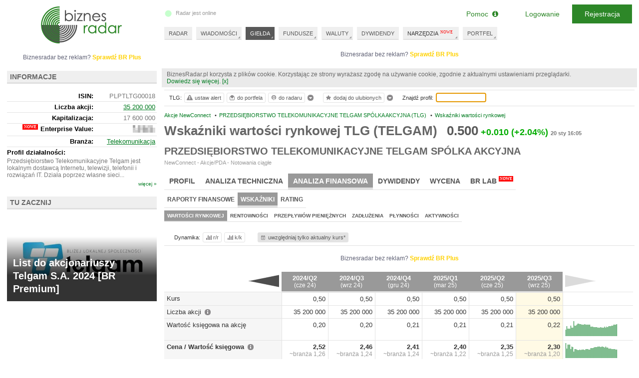

--- FILE ---
content_type: text/html; charset=UTF-8
request_url: https://www.biznesradar.pl/wskazniki-wartosci-rynkowej/TELGAM,1
body_size: 30852
content:
<!doctype html>
<html dir="ltr" lang="pl">

<head>
	




									<meta charset="utf-8" />
	<meta name="viewport" content="width=1024">
	<title>Wskaźniki wartości rynkowej PRZEDSIĘBIORSTWO TELEKOMUNIKACYJNE TELGAM SPÓLKA AKCYJNA (TLG)- BiznesRadar.pl</title>
		<meta name="description" content="Wskaźniki wartości rynkowej spółki PRZEDSIĘBIORSTWO TELEKOMUNIKACYJNE TELGAM SPÓLKA AKCYJNA (TLG). Aktualne i archiwalne wartości popularnych wskaźników." />		<meta name="keywords" content="Wskaźniki wartości rynkowej,TLG,TELGAM,PRZEDSIĘBIORSTWO TELEKOMUNIKACYJNE TELGAM SPÓLKA AKCYJNA,cena wartość księgowa, cena zysk, cena przychody">		<link rel="canonical" href="http://www.biznesradar.pl/wskazniki-wartosci-rynkowej/TELGAM" />	<link rel="apple-touch-icon" sizes="57x57" href="/apple-icon-57x57.png">
	<link rel="apple-touch-icon" sizes="60x60" href="/apple-icon-60x60.png">
	<link rel="apple-touch-icon" sizes="72x72" href="/apple-icon-72x72.png">
	<link rel="apple-touch-icon" sizes="76x76" href="/apple-icon-76x76.png">
	<link rel="apple-touch-icon" sizes="114x114" href="/apple-icon-114x114.png">
	<link rel="apple-touch-icon" sizes="120x120" href="/apple-icon-120x120.png">
	<link rel="apple-touch-icon" sizes="144x144" href="/apple-icon-144x144.png">
	<link rel="apple-touch-icon" sizes="152x152" href="/apple-icon-152x152.png">
	<link rel="apple-touch-icon" sizes="180x180" href="/apple-icon-180x180.png">
	<link rel="icon" type="image/png" sizes="192x192" href="/android-icon-192x192.png">
	<link rel="icon" type="image/png" sizes="32x32" href="/favicon-32x32.png">
	<link rel="icon" type="image/png" sizes="96x96" href="/favicon-96x96.png">
	<link rel="icon" type="image/png" sizes="16x16" href="/favicon-16x16.png">
	<link rel="manifest" href="/manifest.json">
	<meta name="msapplication-TileColor" content="#ffffff">
	<meta name="msapplication-TileImage" content="/ms-icon-144x144.png">
	<meta name="theme-color" content="#ffffff">
	
	<meta property="og:image"
		content="https://www.biznesradar.pl/gfx/socials_default_img.png" />
			<link rel="stylesheet" type="text/css" href="/assets/css/style_old.css?v=20251219-4">
	<link media="all" type="text/css" href="/assets/js/source/exeria/lib/fa/css/font-awesome.min.css"
		rel="stylesheet" />
	<!--[if lt IE 9]>
		<script type="text/javascript" src="/js/excanvas_r73.min.js" charset="utf-8"></script>
	<![endif]-->
	<script type="text/javascript" src="/assets/js/service_libs_old.js?v=20251219-4"></script>
	<script type="text/javascript" src="/assets/js/service_old.js?v=20251219-4"></script>

		<script type="text/javascript" src="/service-data-js/8"></script>
	<script type="text/javascript" src="/js/adex.js"></script>
	<script type="text/javascript">
		<!--
		document.write('\x3cscript type="text/javascript" src="/user-data/' + new Date().getTime() + '">\x3c/script>');
		//
		-->
	</script>
	<script type="text/javascript">
		<!--
		Controller.ADF();
		//
		-->
	</script>

	<script type="text/javascript">
		if(!/MSIE \d|Trident.*rv:/.test(navigator.userAgent)) {
		document.write('\x3cscript type="text/javascript" src="/assets/js/dialogs_old.js?v=20251219-4">\x3c/script>');
		document.write('<link rel="stylesheet" type="text/css" href="/assets/css/dialogs_old.css?v=20251219-4">');
		}
	</script>

				<script type="text/javascript">
			<!--
		
$().ready(function() {
	Controller.init('PROFILE_SUBPAGE', {profile_id:8236});
});

	


$().ready(function() {
	Controller.userSymbolTipAttach(8236);
});
	

$().ready(function() {
	Controller.bookmarkAttach(8236);
});	

$().ready(function() {
	Controller.initSymbolSearch();
});	

		//
		-->
		</script>
		<script type="text/javascript">
		<!--
		var serviceRootDomain = 'biznesradar.pl';
		//
		-->
	</script>
	<script>
	if(!window.DAD){
		var gdfp_async = true;
			var _dfp_sd = "";
		_dfp_sd += "googletag.defineSlot('/60562554/BiznesRadar.pl_IND_POD_970xXXX_szeroki', [[750,100],[750,200],[750,300],[320,50],[320,100],[300,250]], 'div-gpt-ad-4422394792-0').defineSizeMapping(googletag.sizeMapping().addSize([1350,0], [[750,100],[750,200],[750,300]]).addSize([1280,0], [[750,100],[750,200],[750,300]]).addSize([1024,0], [[320,50],[320,100],[300,250]]).build()).setTargeting('br_channel', 'NOTOWANIA').setTargeting('br_source', 'BDM').setTargeting('br_symbol', 'TLG').addService(googletag.pubads());\r\n";
	if($(window).width() > 1100){		_dfp_sd += "googletag.defineSlot('/60562554/BiznesRadar.pl_Profile_wide', [[468,60],[728,90],[750,100],[750,200]], 'div-gpt-ad-4664764838-1').setTargeting('br_channel', 'NOTOWANIA').setTargeting('br_source', 'BDM').setTargeting('br_symbol', 'TLG').addService(googletag.pubads());\r\n";
	} else {
		_dfp_sd += "googletag.defineSlot('/60562554/BiznesRadar.pl_Profile', [[468,60],[728,90],[750,100],[750,200]], 'div-gpt-ad-4664764838-1').setTargeting('br_channel', 'NOTOWANIA').setTargeting('br_source', 'BDM').setTargeting('br_symbol', 'TLG').addService(googletag.pubads());\r\n";
	}
		_dfp_sd += "googletag.defineSlot('/60562554/BiznesRadar.pl_300x250', [[300,250],[300,600]], 'div-gpt-ad-7713859813-3').setTargeting('br_channel', 'NOTOWANIA').setTargeting('br_source', 'BDM').setTargeting('br_symbol', 'TLG').addService(googletag.pubads());\r\n";
		_dfp_sd += "googletag.defineSlot('/60562554/BiznesRadar.pl_300x100', [300, 100], 'div-gpt-ad-9283788805-4').setTargeting('br_channel', 'NOTOWANIA').setTargeting('br_source', 'BDM').setTargeting('br_symbol', 'TLG').addService(googletag.pubads());\r\n";
		_dfp_sd += "googletag.defineSlot('/60562554/BiznesRadar.pl_300x250_L2', [[300,250],[300,600]], 'div-gpt-ad-4172496722-5').setTargeting('br_channel', 'NOTOWANIA').setTargeting('br_source', 'BDM').setTargeting('br_symbol', 'TLG').addService(googletag.pubads());\r\n";
		if(gdfp_async){
			var _dfp_h = ""
				+"<sc" + "ript>\r\n"
				+"var googletag = googletag || {};\r\n"
				+"googletag.cmd = googletag.cmd || [];\r\n"
				+"(function() {\r\n"
				+"var gads = document.createElement('script');\r\n"
				+"gads.async = true;\r\n"
				+"gads.type = 'text/javascript';\r\n"
				+"var useSSL = 'https:' == document.location.protocol;\r\n"
				+"gads.src = (useSSL ? 'https:' : 'http:') +\r\n"
				+"'//www.googletagservices.com/tag/js/gpt.js';\r\n"
				+"var node = document.getElementsByTagName('script')[0];\r\n"
				+"node.parentNode.insertBefore(gads, node);\r\n"
				+"})();\r\n"
				+"</scr" + "ipt>\r\n"
				+"<scr" + "ipt type=\"text/javascript\">\r\n"
				+"googletag.cmd.push(function() {\r\n"
				+ _dfp_sd
				+"googletag.pubads().enableSingleRequest();\r\n"
				+"googletag.pubads().collapseEmptyDivs();\r\n"
				+"googletag.enableServices();\r\n"
				+"})\r\n"
				+"</scr" + "ipt>";
			document.write(_dfp_h);
		} else {
			var _dfp_h = ""
				+"<scr" + "ipt type=\"text/javascript\">\r\n"
				+"(function() {\r\n"
				+"var useSSL = 'https:' == document.location.protocol;\r\n"
				+"var src = (useSSL ? 'https:' : 'http:') +\r\n"
				+"'//www.googletagservices.com/tag/js/gpt.js';\r\n"
				+"document.write('<scr' + 'ipt src=\"' + src + '\"></scr' + 'ipt>');\r\n"
				+"})();\r\n"
				+"</scr" + "ipt>";
			document.write(_dfp_h);
		}
	}
	else{
		googletag = undefinedgoogletag = {display: function(){},pubads: function(){return {enableSyncRendering: function(){},enableSingleRequest: function(){}}}, enableServices: function(){}}; 
	}
</script>

	<script>
		function _gu(){
		if (typeof account != 'undefined' && account.oid) return account.oid;
		var _c = document.cookie.match(RegExp('(?:^|;\\s*)_ga=([^;]*)'));
		if (_c) return "GA_" + _c[1].split('.')[2] || "";
		return "";
		}
		dataLayer = [{
		'dimension1': (typeof account != 'undefined' && account.oid ? 'YES' : 'NO'),
		'dimension3': (typeof _advertising != 'undefined' ? 'NO' : 'YES'),
		'dimension5': 'NO',
						'UserLogged': (typeof account != 'undefined' && account.oid ? 'Yes' : 'No'),
		'Authentication': (typeof account != 'undefined' && account.oid ? (account.service == 'SE' ? 'standard' : 'social') :
			''),
		'User': '' + _gu(),
		'PageType': 'profil',
'PremiumContent': 'No',
'PageSubCategory': 'ND',
'Company': 'TLG (TELGAM)',
'PageCategory': 'Giełda',

		}];
	</script>
	<!-- Google Tag Manager -->
<script>(function(w,d,s,l,i){w[l]=w[l]||[];w[l].push({'gtm.start': new Date().getTime(),event:'gtm.js'});var f=d.getElementsByTagName(s)[0], j=d.createElement(s),dl=l!='dataLayer'?'&l='+l:'';j.async=true;j.src='https://www.googletagmanager.com/gtm.js?id='+i+dl;f.parentNode.insertBefore(j,f);})(window,document,'script','dataLayer','GTM-MJF7SFF');</script>
<!-- End Google Tag Manager --></head>

<body itemtype="http://schema.org/WebPage" itemscope=""><script>
	if(!gdfp_async){
		var _dfp_h = ""
			+"<scr" + "ipt>\r\n"
			+ _dfp_sd
			+"googletag.pubads().enableSyncRendering();\r\n"
			+"googletag.pubads().enableSingleRequest();\r\n"
			+"googletag.enableServices();\r\n"
			+"</scr" + "ipt>";
		document.write(_dfp_h);
	}
</script>

	<script>
				if(!window.DAD){
		document.write('<scr' +
			'ipt async src="//get.optad360.io/sf/43fa4186-41d3-11e8-a7ed-06048607e8f8/plugin.min.js"></scr' + 'ipt>');
		}
	</script>
	<script>
		View.bodyWrapperOpen()
	</script>
	<div id="tt" style="position: absolute; top:10px; left: 200px;display: none"></div>

	<div id="body">
		<div id="ads-billboard-c">
					</div>
		<div id="content">
			<div id="right-wrapper">
				<div id="right">
				<div class="ac ac--billboard"><div class="ac__inner"><div class="ac__c"><div class="adbox" id="div-gpt-ad-4422394792-0">
<script>
	if(gdfp_async){
		document.write("<sc" + "ript>\r\n" + "googletag.cmd.push(function() { googletag.display('div-gpt-ad-4422394792-0'); });\r\n" + "</scr" + "ipt>");
	} else {
		googletag.display('div-gpt-ad-4422394792-0');
	}
</script>
</div>
</div><div class="ac__l">Biznesradar bez reklam? <a href="https://premium.biznesradar.pl/brplus">Sprawdź BR Plus</a></div></div></div>
									<div id="right-min-width" class="cb">
						<!-- -->
					</div>
										<main><div id="right-content">
	<div class="inside toolbar-space">
	
	 
	<ul class="breadcrumb clearfix" itemscope itemtype="http://schema.org/BreadcrumbList"><li itemprop="itemListElement" itemscope itemtype="http://schema.org/ListItem" class="first"><a itemprop="item" href="/gielda/newconnect" title="Akcje NewConnect"><span itemprop="name">Akcje NewConnect</span></a>&nbsp;<span class="bull">&bull;</span><meta itemprop="position" content="1" /></li><li itemprop="itemListElement" itemscope itemtype="http://schema.org/ListItem"><a itemprop="item" href="/notowania/TELGAM" title="PRZEDSIĘBIORSTWO TELEKOMUNIKACYJNE TELGAM SPÓLKA AKCYJNA (TLG)"><span itemprop="name">PRZEDSIĘBIORSTWO TELEKOMUNIKACYJNE TELGAM SPÓLKA AKCYJNA (TLG)</span></a>&nbsp;<span class="bull">&bull;</span><meta itemprop="position" content="2" /></li><li itemprop="itemListElement" itemscope itemtype="http://schema.org/ListItem"><a itemprop="item" href="/wskazniki-wartosci-rynkowej/TELGAM,1"><span itemprop="name">Wskaźniki wartości rynkowej</span></a><meta itemprop="position" content="3" /></li></ul>
	<div id="profile-header">
			<div class="profile-h1-c">
			<h1>Wskaźniki wartości rynkowej TLG (TELGAM)</h1>
			<span class="profile_quotation">
									<span class="q_ch_act">0.500</span><span class="q_ch_pkt cplus">+0.010</span><span class="q_ch_per cplus">(+2.04%)</span><time class="q_ch_date" datetime="2026-01-20T16:05:46+0100">20 sty 16:05</time>
							</span>
		</div>
		
	<div class="cb"></div>
	
		<div id="fullname-container">
		<h2>PRZEDSIĘBIORSTWO TELEKOMUNIKACYJNE TELGAM SPÓLKA AKCYJNA</h2>													<div class="profile_financialmarket">NewConnect - Akcje/PDA - Notowania ciągłe</div>
						</div>
	</div>





<div class="cb"><!-- --></div>

<div id="tko"></div>
	<nav class="profile-menu">
<ul class="tabmemu level1"><li data-key="101"><a href="/notowania/TELGAM" title="Profil PRZEDSIĘBIORSTWO TELEKOMUNIKACYJNE TELGAM SPÓLKA AKCYJNA (TLG)">Profil</a></li><li data-key="102"><a href="/analiza-techniczna-wykres/TELGAM" title="Analiza techniczna PRZEDSIĘBIORSTWO TELEKOMUNIKACYJNE TELGAM SPÓLKA AKCYJNA (TLG)">Analiza techniczna</a></li><li data-key="103" class="active"><a href="/raporty-finansowe-rachunek-zyskow-i-strat/TELGAM" title="Analiza finansowa PRZEDSIĘBIORSTWO TELEKOMUNIKACYJNE TELGAM SPÓLKA AKCYJNA (TLG)"><strong>Analiza finansowa</strong></a></li><li data-key="104"><a href="/dywidenda/TELGAM" title="Dywidendy PRZEDSIĘBIORSTWO TELEKOMUNIKACYJNE TELGAM SPÓLKA AKCYJNA (TLG)">Dywidendy</a></li><li data-key="106"><a href="/wycena/TELGAM" title="Wycena PRZEDSIĘBIORSTWO TELEKOMUNIKACYJNE TELGAM SPÓLKA AKCYJNA (TLG)">Wycena</a></li><li data-key="107"><a href="/wskazniki-wyceny/TELGAM" class="new" title="BR Lab PRZEDSIĘBIORSTWO TELEKOMUNIKACYJNE TELGAM SPÓLKA AKCYJNA (TLG)">BR Lab<span>NOWE</span></a></li></ul><ul class="tabmemu level2" data-related-key="101" style="display:none"><li data-key="201"><a href="/notowania/TELGAM" title="Notowania PRZEDSIĘBIORSTWO TELEKOMUNIKACYJNE TELGAM SPÓLKA AKCYJNA (TLG)">Notowania</a></li><li data-key="202"><a href="/wiadomosci/TELGAM" title="Wiadomości PRZEDSIĘBIORSTWO TELEKOMUNIKACYJNE TELGAM SPÓLKA AKCYJNA (TLG)">Wiadomości</a></li><li data-key="203"><a href="/rekomendacje-spolki/TELGAM" title="Rekomendacje PRZEDSIĘBIORSTWO TELEKOMUNIKACYJNE TELGAM SPÓLKA AKCYJNA (TLG)">Rekomendacje</a></li><li data-key="204"><a href="/akcjonariat/TELGAM" title="Akcjonariat PRZEDSIĘBIORSTWO TELEKOMUNIKACYJNE TELGAM SPÓLKA AKCYJNA (TLG)">Akcjonariat</a></li><li data-key="206"><a href="/operacje/TELGAM" title="Operacje PRZEDSIĘBIORSTWO TELEKOMUNIKACYJNE TELGAM SPÓLKA AKCYJNA (TLG)">Operacje</a></li><li data-key="207"><a href="/transakcje/TELGAM" title="Transakcje PRZEDSIĘBIORSTWO TELEKOMUNIKACYJNE TELGAM SPÓLKA AKCYJNA (TLG)">Transakcje</a></li><li data-key="208"><a href="/notowania-historyczne/TELGAM" title="Archiwum notowań PRZEDSIĘBIORSTWO TELEKOMUNIKACYJNE TELGAM SPÓLKA AKCYJNA (TLG)">Archiwum notowań</a></li></ul><ul class="tabmemu level2" data-related-key="102" style="display:none"><li data-key="201"><a href="/analiza-techniczna-wykres/TELGAM" title="Wykres PRZEDSIĘBIORSTWO TELEKOMUNIKACYJNE TELGAM SPÓLKA AKCYJNA (TLG)">Wykres</a></li><li data-key="202"><a href="/analiza-techniczna-wskazniki/TELGAM" title="Wskaźniki PRZEDSIĘBIORSTWO TELEKOMUNIKACYJNE TELGAM SPÓLKA AKCYJNA (TLG)">Wskaźniki</a></li><li data-key="203"><a href="/analiza-techniczna-sygnaly/TELGAM" title="Sygnały PRZEDSIĘBIORSTWO TELEKOMUNIKACYJNE TELGAM SPÓLKA AKCYJNA (TLG)">Sygnały</a></li><li data-key="204"><a href="/analiza-techniczna-formacje/TELGAM" title="Formacje PRZEDSIĘBIORSTWO TELEKOMUNIKACYJNE TELGAM SPÓLKA AKCYJNA (TLG)">Formacje</a></li><li data-key="205"><a href="/analiza-techniczna-trendy/TELGAM" title="Trendy PRZEDSIĘBIORSTWO TELEKOMUNIKACYJNE TELGAM SPÓLKA AKCYJNA (TLG)">Trendy</a></li><li data-key="206"><a href="/stopa-zwrotu/TELGAM" title="Stopa zwrotu PRZEDSIĘBIORSTWO TELEKOMUNIKACYJNE TELGAM SPÓLKA AKCYJNA (TLG)">Stopa zwrotu</a></li></ul><ul class="tabmemu level2" data-related-key="103"><li data-key="201"><a href="/raporty-finansowe-rachunek-zyskow-i-strat/TELGAM" title="Raporty finansowe PRZEDSIĘBIORSTWO TELEKOMUNIKACYJNE TELGAM SPÓLKA AKCYJNA (TLG)">Raporty finansowe</a></li><li data-key="202" class="active"><a href="/wskazniki-wartosci-rynkowej/TELGAM" title="Wskaźniki PRZEDSIĘBIORSTWO TELEKOMUNIKACYJNE TELGAM SPÓLKA AKCYJNA (TLG)"><strong>Wskaźniki</strong></a></li><li data-key="203"><a href="/rating/TELGAM" title="Rating PRZEDSIĘBIORSTWO TELEKOMUNIKACYJNE TELGAM SPÓLKA AKCYJNA (TLG)">Rating</a></li></ul><ul class="tabmemu level3" data-related-key="201" style="display:none"><li data-key="301"><a href="/raporty-finansowe-rachunek-zyskow-i-strat/TELGAM" title="Rachunek zysków i strat PRZEDSIĘBIORSTWO TELEKOMUNIKACYJNE TELGAM SPÓLKA AKCYJNA (TLG)">Rachunek zysków i strat</a></li><li data-key="302"><a href="/raporty-finansowe-bilans/TELGAM" title="Bilans PRZEDSIĘBIORSTWO TELEKOMUNIKACYJNE TELGAM SPÓLKA AKCYJNA (TLG)">Bilans</a></li><li data-key="303"><a href="/raporty-finansowe-przeplywy-pieniezne/TELGAM" title="Przepływy pieniężne PRZEDSIĘBIORSTWO TELEKOMUNIKACYJNE TELGAM SPÓLKA AKCYJNA (TLG)">Przepływy pieniężne</a></li></ul><ul class="tabmemu level3" data-related-key="202"><li data-key="301" class="active"><a href="/wskazniki-wartosci-rynkowej/TELGAM" title="Wartości rynkowej PRZEDSIĘBIORSTWO TELEKOMUNIKACYJNE TELGAM SPÓLKA AKCYJNA (TLG)"><strong>Wartości rynkowej</strong></a></li><li data-key="302"><a href="/wskazniki-rentownosci/TELGAM" title="Rentowności PRZEDSIĘBIORSTWO TELEKOMUNIKACYJNE TELGAM SPÓLKA AKCYJNA (TLG)">Rentowności</a></li><li data-key="303"><a href="/wskazniki-przeplywow-pienieznych/TELGAM" title="Przepływów pieniężnych PRZEDSIĘBIORSTWO TELEKOMUNIKACYJNE TELGAM SPÓLKA AKCYJNA (TLG)">Przepływów pieniężnych</a></li><li data-key="304"><a href="/wskazniki-zadluzenia/TELGAM" title="Zadłużenia PRZEDSIĘBIORSTWO TELEKOMUNIKACYJNE TELGAM SPÓLKA AKCYJNA (TLG)">Zadłużenia</a></li><li data-key="305"><a href="/wskazniki-plynnosci/TELGAM" title="Płynności PRZEDSIĘBIORSTWO TELEKOMUNIKACYJNE TELGAM SPÓLKA AKCYJNA (TLG)">Płynności</a></li><li data-key="306"><a href="/wskazniki-aktywnosci/TELGAM" title="Aktywności PRZEDSIĘBIORSTWO TELEKOMUNIKACYJNE TELGAM SPÓLKA AKCYJNA (TLG)">Aktywności</a></li></ul>
<div class="cb"></div>
</nav>
	
		
	<div id="profile-finreports">
		<div class="tools">
			<div class="textseparator">Dynamika:</div>
			<a href="javascript:void(0)" class="btn changeyy" title="Dynamika r/r"><span class="ui-icon ui-icon-change"></span>r/r</a>
			<a href="javascript:void(0)" class="btn changeqq" title="Dynamika k/k"><span class="ui-icon ui-icon-change"></span>k/k</a>
			<div class="textseparator"></div>
			<a href="/wskazniki-wartosci-rynkowej/TELGAM,0" class="btn btnOn"><span class="ui-icon ui-icon-today"></span>uwzględniaj tylko aktualny kurs*</a>
			<div class="cb"><!-- --></div>
		</div>
		
		<div class="aslot-profile">
	<div class="adbox">
	<div class="ac"><div class="ac__inner"><div class="ac__c"><div class="adbox" id="div-gpt-ad-4664764838-1">
<script>
	if(gdfp_async){
		document.write("<sc" + "ript>\r\n" + "googletag.cmd.push(function() { googletag.display('div-gpt-ad-4664764838-1'); });\r\n" + "</scr" + "ipt>");
	} else {
		googletag.display('div-gpt-ad-4664764838-1');
	}
</script>
</div>
</div><div class="ac__l">Biznesradar bez reklam? <a href="https://premium.biznesradar.pl/brplus">Sprawdź BR Plus</a></div></div></div>
		</div>
</div>
		
				
		<table class="report-table" data-symbol="TLG" data-ratio="true">
			<tr>
				<th class="thname">
					<a class="prev_link" href="javascript:void(0)" title="poprzedni"></a>
				</th>
								<th class="thq h">
					2011/Q4
					<span>(gru 11)</span>				</th>
								<th class="thq h">
					2012/Q4
					<span>(gru 12)</span>				</th>
								<th class="thq h">
					2013/Q2
					<span>(cze 13)</span>				</th>
								<th class="thq h">
					2013/Q3
					<span>(wrz 13)</span>				</th>
								<th class="thq h">
					2013/Q4
					<span>(gru 13)</span>				</th>
								<th class="thq h">
					2014/Q1
					<span>(mar 14)</span>				</th>
								<th class="thq h">
					2014/Q2
					<span>(cze 14)</span>				</th>
								<th class="thq h">
					2014/Q3
					<span>(wrz 14)</span>				</th>
								<th class="thq h">
					2014/Q4
					<span>(gru 14)</span>				</th>
								<th class="thq h">
					2015/Q1
					<span>(mar 15)</span>				</th>
								<th class="thq h">
					2015/Q2
					<span>(cze 15)</span>				</th>
								<th class="thq h">
					2015/Q3
					<span>(wrz 15)</span>				</th>
								<th class="thq h">
					2015/Q4
					<span>(gru 15)</span>				</th>
								<th class="thq h">
					2016/Q1
					<span>(mar 16)</span>				</th>
								<th class="thq h">
					2016/Q2
					<span>(cze 16)</span>				</th>
								<th class="thq h">
					2016/Q3
					<span>(wrz 16)</span>				</th>
								<th class="thq h">
					2016/Q4
					<span>(gru 16)</span>				</th>
								<th class="thq h">
					2017/Q1
					<span>(mar 17)</span>				</th>
								<th class="thq h">
					2017/Q2
					<span>(cze 17)</span>				</th>
								<th class="thq h">
					2017/Q3
					<span>(wrz 17)</span>				</th>
								<th class="thq h">
					2017/Q4
					<span>(gru 17)</span>				</th>
								<th class="thq h">
					2018/Q1
					<span>(mar 18)</span>				</th>
								<th class="thq h">
					2018/Q2
					<span>(cze 18)</span>				</th>
								<th class="thq h">
					2018/Q3
					<span>(wrz 18)</span>				</th>
								<th class="thq h">
					2018/Q4
					<span>(gru 18)</span>				</th>
								<th class="thq h">
					2019/Q1
					<span>(mar 19)</span>				</th>
								<th class="thq h">
					2019/Q2
					<span>(cze 19)</span>				</th>
								<th class="thq h">
					2019/Q3
					<span>(wrz 19)</span>				</th>
								<th class="thq h">
					2019/Q4
					<span>(gru 19)</span>				</th>
								<th class="thq h">
					2020/Q1
					<span>(mar 20)</span>				</th>
								<th class="thq h">
					2020/Q2
					<span>(cze 20)</span>				</th>
								<th class="thq h">
					2020/Q3
					<span>(wrz 20)</span>				</th>
								<th class="thq h">
					2020/Q4
					<span>(gru 20)</span>				</th>
								<th class="thq h">
					2021/Q1
					<span>(mar 21)</span>				</th>
								<th class="thq h">
					2021/Q2
					<span>(cze 21)</span>				</th>
								<th class="thq h">
					2021/Q3
					<span>(wrz 21)</span>				</th>
								<th class="thq h">
					2021/Q4
					<span>(gru 21)</span>				</th>
								<th class="thq h">
					2022/Q1
					<span>(mar 22)</span>				</th>
								<th class="thq h">
					2022/Q2
					<span>(cze 22)</span>				</th>
								<th class="thq h">
					2022/Q3
					<span>(wrz 22)</span>				</th>
								<th class="thq h">
					2022/Q4
					<span>(gru 22)</span>				</th>
								<th class="thq h">
					2023/Q1
					<span>(mar 23)</span>				</th>
								<th class="thq h">
					2023/Q2
					<span>(cze 23)</span>				</th>
								<th class="thq h">
					2023/Q3
					<span>(wrz 23)</span>				</th>
								<th class="thq h">
					2023/Q4
					<span>(gru 23)</span>				</th>
								<th class="thq h">
					2024/Q1
					<span>(mar 24)</span>				</th>
								<th class="thq h">
					2024/Q2
					<span>(cze 24)</span>				</th>
								<th class="thq h">
					2024/Q3
					<span>(wrz 24)</span>				</th>
								<th class="thq h">
					2024/Q4
					<span>(gru 24)</span>				</th>
								<th class="thq h">
					2025/Q1
					<span>(mar 25)</span>				</th>
								<th class="thq h">
					2025/Q2
					<span>(cze 25)</span>				</th>
								<th class="thq h newest">
					2025/Q3
					<span>(wrz 25)</span>				</th>
								<th class="thchart">
					<a class="next_link" href="javascript:void(0)" title="następny"></a>
				</th>
			</tr>
			
			
						
									<tr data-field="QuoteCurrent"><td class="f">Kurs</td><td class="h"><span class="value"><span class="pv"><span>0,50</span></span></span></td><td class="h"><span class="value"><span class="pv"><span>0,50</span></span></span></td><td class="h"><span class="value"><span class="pv"><span>0,50</span></span></span></td><td class="h"><span class="value"><span class="pv"><span>0,50</span></span></span></td><td class="h"><span class="value"><span class="pv"><span>0,50</span></span></span></td><td class="h"><span class="value"><span class="pv"><span>0,50</span></span></span></td><td class="h"><span class="value"><span class="pv"><span>0,50</span></span></span></td><td class="h"><span class="value"><span class="pv"><span>0,50</span></span></span></td><td class="h"><span class="value"><span class="pv"><span>0,50</span></span></span></td><td class="h"><span class="value"><span class="pv"><span>0,50</span></span></span></td><td class="h"><span class="value"><span class="pv"><span>0,50</span></span></span></td><td class="h"><span class="value"><span class="pv"><span>0,50</span></span></span></td><td class="h"><span class="value"><span class="pv"><span>0,50</span></span></span></td><td class="h"><span class="value"><span class="pv"><span>0,50</span></span></span></td><td class="h"><span class="value"><span class="pv"><span>0,50</span></span></span></td><td class="h"><span class="value"><span class="pv"><span>0,50</span></span></span></td><td class="h"><span class="value"><span class="pv"><span>0,50</span></span></span></td><td class="h"><span class="value"><span class="pv"><span>0,50</span></span></span></td><td class="h"><span class="value"><span class="pv"><span>0,50</span></span></span></td><td class="h"><span class="value"><span class="pv"><span>0,50</span></span></span></td><td class="h"><span class="value"><span class="pv"><span>0,50</span></span></span></td><td class="h"><span class="value"><span class="pv"><span>0,50</span></span></span></td><td class="h"><span class="value"><span class="pv"><span>0,50</span></span></span></td><td class="h"><span class="value"><span class="pv"><span>0,50</span></span></span></td><td class="h"><span class="value"><span class="pv"><span>0,50</span></span></span></td><td class="h"><span class="value"><span class="pv"><span>0,50</span></span></span></td><td class="h"><span class="value"><span class="pv"><span>0,50</span></span></span></td><td class="h"><span class="value"><span class="pv"><span>0,50</span></span></span></td><td class="h"><span class="value"><span class="pv"><span>0,50</span></span></span></td><td class="h"><span class="value"><span class="pv"><span>0,50</span></span></span></td><td class="h"><span class="value"><span class="pv"><span>0,50</span></span></span></td><td class="h"><span class="value"><span class="pv"><span>0,50</span></span></span></td><td class="h"><span class="value"><span class="pv"><span>0,50</span></span></span></td><td class="h"><span class="value"><span class="pv"><span>0,50</span></span></span></td><td class="h"><span class="value"><span class="pv"><span>0,50</span></span></span></td><td class="h"><span class="value"><span class="pv"><span>0,50</span></span></span></td><td class="h"><span class="value"><span class="pv"><span>0,50</span></span></span></td><td class="h"><span class="value"><span class="pv"><span>0,50</span></span></span></td><td class="h"><span class="value"><span class="pv"><span>0,50</span></span></span></td><td class="h"><span class="value"><span class="pv"><span>0,50</span></span></span></td><td class="h"><span class="value"><span class="pv"><span>0,50</span></span></span></td><td class="h"><span class="value"><span class="pv"><span>0,50</span></span></span></td><td class="h"><span class="value"><span class="pv"><span>0,50</span></span></span></td><td class="h"><span class="value"><span class="pv"><span>0,50</span></span></span></td><td class="h"><span class="value"><span class="pv"><span>0,50</span></span></span></td><td class="h"><span class="value"><span class="pv"><span>0,50</span></span></span></td><td class="h"><span class="value"><span class="pv"><span>0,50</span></span></span></td><td class="h"><span class="value"><span class="pv"><span>0,50</span></span></span></td><td class="h"><span class="value"><span class="pv"><span>0,50</span></span></span></td><td class="h"><span class="value"><span class="pv"><span>0,50</span></span></span></td><td class="h"><span class="value"><span class="pv"><span>0,50</span></span></span></td><td class="h newest"><span class="value"><span class="pv"><span>0,50</span></span></span></td><td></td></tr>
					<tr data-field="ShareAmountCurrent"><td class="f">Liczba akcji<span class="help-icon dictionary-tooltip" data-content="Liczba akcji z uwględnieniem podziałów i scaleń"></span></td><td class="h"><span class="value"><span class="pv"><span>10 000 000</span></span></span></td><td class="h"><span class="value"><span class="pv"><span>10 000 000</span></span></span></td><td class="h"><span class="value"><span class="pv"><span>13 600 000</span></span></span></td><td class="h"><span class="value"><span class="pv"><span>13 600 000</span></span></span></td><td class="h"><span class="value"><span class="pv"><span>13 600 000</span></span></span></td><td class="h"><span class="value"><span class="pv"><span>13 600 000</span></span></span></td><td class="h"><span class="value"><span class="pv"><span>17 200 000</span></span></span></td><td class="h"><span class="value"><span class="pv"><span>17 200 000</span></span></span></td><td class="h"><span class="value"><span class="pv"><span>17 200 000</span></span></span></td><td class="h"><span class="value"><span class="pv"><span>23 800 000</span></span></span></td><td class="h"><span class="value"><span class="pv"><span>23 800 000</span></span></span></td><td class="h"><span class="value"><span class="pv"><span>23 800 000</span></span></span></td><td class="h"><span class="value"><span class="pv"><span>23 800 000</span></span></span></td><td class="h"><span class="value"><span class="pv"><span>23 800 000</span></span></span></td><td class="h"><span class="value"><span class="pv"><span>23 800 000</span></span></span></td><td class="h"><span class="value"><span class="pv"><span>23 800 000</span></span></span></td><td class="h"><span class="value"><span class="pv"><span>23 800 000</span></span></span></td><td class="h"><span class="value"><span class="pv"><span>23 800 000</span></span></span></td><td class="h"><span class="value"><span class="pv"><span>23 800 000</span></span></span></td><td class="h"><span class="value"><span class="pv"><span>28 600 000</span></span></span></td><td class="h"><span class="value"><span class="pv"><span>28 600 000</span></span></span></td><td class="h"><span class="value"><span class="pv"><span>28 600 000</span></span></span></td><td class="h"><span class="value"><span class="pv"><span>28 600 000</span></span></span></td><td class="h"><span class="value"><span class="pv"><span>28 600 000</span></span></span></td><td class="h"><span class="value"><span class="pv"><span>28 600 000</span></span></span></td><td class="h"><span class="value"><span class="pv"><span>28 600 000</span></span></span></td><td class="h"><span class="value"><span class="pv"><span>28 600 000</span></span></span></td><td class="h"><span class="value"><span class="pv"><span>28 600 000</span></span></span></td><td class="h"><span class="value"><span class="pv"><span>28 600 000</span></span></span></td><td class="h"><span class="value"><span class="pv"><span>28 600 000</span></span></span></td><td class="h"><span class="value"><span class="pv"><span>28 600 000</span></span></span></td><td class="h"><span class="value"><span class="pv"><span>28 600 000</span></span></span></td><td class="h"><span class="value"><span class="pv"><span>28 600 000</span></span></span></td><td class="h"><span class="value"><span class="pv"><span>28 600 000</span></span></span></td><td class="h"><span class="value"><span class="pv"><span>28 600 000</span></span></span></td><td class="h"><span class="value"><span class="pv"><span>28 600 000</span></span></span></td><td class="h"><span class="value"><span class="pv"><span>33 750 000</span></span></span></td><td class="h"><span class="value"><span class="pv"><span>33 750 000</span></span></span></td><td class="h"><span class="value"><span class="pv"><span>33 750 000</span></span></span></td><td class="h"><span class="value"><span class="pv"><span>33 750 000</span></span></span></td><td class="h"><span class="value"><span class="pv"><span>33 750 000</span></span></span></td><td class="h"><span class="value"><span class="pv"><span>33 750 000</span></span></span></td><td class="h"><span class="value"><span class="pv"><span>33 750 000</span></span></span></td><td class="h"><span class="value"><span class="pv"><span>33 750 000</span></span></span></td><td class="h"><span class="value"><span class="pv"><span>35 200 000</span></span></span></td><td class="h"><span class="value"><span class="pv"><span>35 200 000</span></span></span></td><td class="h"><span class="value"><span class="pv"><span>35 200 000</span></span></span></td><td class="h"><span class="value"><span class="pv"><span>35 200 000</span></span></span></td><td class="h"><span class="value"><span class="pv"><span>35 200 000</span></span></span></td><td class="h"><span class="value"><span class="pv"><span>35 200 000</span></span></span></td><td class="h"><span class="value"><span class="pv"><span>35 200 000</span></span></span></td><td class="h newest"><span class="value"><span class="pv"><span>35 200 000</span></span></span></td><td></td></tr>
					<tr data-field="WKCurrent"><td class="f">Wartość księgowa na akcję</td><td class="h"><span class="value"><span class="pv"><span>0,12</span></span></span></td><td class="h"><span class="value"><span class="pv"><span>0,19</span></span></span><div class="changeyy">r/r <span class="pv"><span><span class="q_ch_per cplus">+54.64%</span></span></span></div></td><td class="h"><span class="value"><span class="pv"><span>0,14</span></span></span></td><td class="h"><span class="value"><span class="pv"><span>0,14</span></span></span><div class="changeqq">k/k <span class="pv"><span><span class="q_ch_per cplus">+1.18%</span></span></span></div></td><td class="h"><span class="value"><span class="pv"><span>0,14</span></span></span><div class="changeyy">r/r <span class="pv"><span><span class="q_ch_per cminus">-27.31%</span></span></span></div><div class="changeqq">k/k <span class="pv"><span><span class="q_ch_per cminus">-0.15%</span></span></span></div></td><td class="h"><span class="value"><span class="pv"><span>0,20</span></span></span><div class="changeqq">k/k <span class="pv"><span><span class="q_ch_per cplus">+47.51%</span></span></span></div></td><td class="h"><span class="value"><span class="pv"><span>0,16</span></span></span><div class="changeyy">r/r <span class="pv"><span><span class="q_ch_per cplus">+18.24%</span></span></span></div><div class="changeqq">k/k <span class="pv"><span><span class="q_ch_per cminus">-20.66%</span></span></span></div></td><td class="h"><span class="value"><span class="pv"><span>0,16</span></span></span><div class="changeyy">r/r <span class="pv"><span><span class="q_ch_per cplus">+18.54%</span></span></span></div><div class="changeqq">k/k <span class="pv"><span><span class="q_ch_per cplus">+1.44%</span></span></span></div></td><td class="h"><span class="value"><span class="pv"><span>0,28</span></span></span><div class="changeyy">r/r <span class="pv"><span><span class="q_ch_per cplus">+101.39%</span></span></span></div><div class="changeqq">k/k <span class="pv"><span><span class="q_ch_per cplus">+69.64%</span></span></span></div></td><td class="h"><span class="value"><span class="pv"><span>0,20</span></span></span><div class="changeyy">r/r <span class="pv"><span><span class="q_ch_per cminus">-2.03%</span></span></span></div><div class="changeqq">k/k <span class="pv"><span><span class="q_ch_per cminus">-28.24%</span></span></span></div></td><td class="h"><span class="value"><span class="pv"><span>0,20</span></span></span><div class="changeyy">r/r <span class="pv"><span><span class="q_ch_per cplus">+27.48%</span></span></span></div><div class="changeqq">k/k <span class="pv"><span><span class="q_ch_per cplus">+3.24%</span></span></span></div></td><td class="h"><span class="value"><span class="pv"><span>0,21</span></span></span><div class="changeyy">r/r <span class="pv"><span><span class="q_ch_per cplus">+29.99%</span></span></span></div><div class="changeqq">k/k <span class="pv"><span><span class="q_ch_per cplus">+3.43%</span></span></span></div></td><td class="h"><span class="value"><span class="pv"><span>0,23</span></span></span><div class="changeyy">r/r <span class="pv"><span><span class="q_ch_per cminus">-17.93%</span></span></span></div><div class="changeqq">k/k <span class="pv"><span><span class="q_ch_per cplus">+7.11%</span></span></span></div></td><td class="h"><span class="value"><span class="pv"><span>0,23</span></span></span><div class="changeyy">r/r <span class="pv"><span><span class="q_ch_per cplus">+13.81%</span></span></span></div><div class="changeqq">k/k <span class="pv"><span><span class="q_ch_per cminus">-0.49%</span></span></span></div></td><td class="h"><span class="value"><span class="pv"><span>0,22</span></span></span><div class="changeyy">r/r <span class="pv"><span><span class="q_ch_per cplus">+5.49%</span></span></span></div><div class="changeqq">k/k <span class="pv"><span><span class="q_ch_per cminus">-4.31%</span></span></span></div></td><td class="h"><span class="value"><span class="pv"><span>0,22</span></span></span><div class="changeyy">r/r <span class="pv"><span><span class="q_ch_per cplus">+5.68%</span></span></span></div><div class="changeqq">k/k <span class="pv"><span><span class="q_ch_per cplus">+3.62%</span></span></span></div></td><td class="h"><span class="value"><span class="pv"><span>0,21</span></span></span><div class="changeyy">r/r <span class="pv"><span><span class="q_ch_per cminus">-6.37%</span></span></span></div><div class="changeqq">k/k <span class="pv"><span><span class="q_ch_per cminus">-5.11%</span></span></span></div></td><td class="h"><span class="value"><span class="pv"><span>0,21</span></span></span><div class="changeyy">r/r <span class="pv"><span><span class="q_ch_per cminus">-6.53%</span></span></span></div><div class="changeqq">k/k <span class="pv"><span><span class="q_ch_per cminus">-0.66%</span></span></span></div></td><td class="h"><span class="value"><span class="pv"><span>0,21</span></span></span><div class="changeyy">r/r <span class="pv"><span><span class="q_ch_per cminus">-1.63%</span></span></span></div><div class="changeqq">k/k <span class="pv"><span><span class="q_ch_per cplus">+0.71%</span></span></span></div></td><td class="h"><span class="value"><span class="pv"><span>0,22</span></span></span><div class="changeyy">r/r <span class="pv"><span><span class="q_ch_per cplus">+0.54%</span></span></span></div><div class="changeqq">k/k <span class="pv"><span><span class="q_ch_per cplus">+5.90%</span></span></span></div></td><td class="h"><span class="value"><span class="pv"><span>0,21</span></span></span><div class="changeyy">r/r <span class="pv"><span><span class="q_ch_per cminus">-2.46%</span></span></span></div><div class="changeqq">k/k <span class="pv"><span><span class="q_ch_per cminus">-7.94%</span></span></span></div></td><td class="h"><span class="value"><span class="pv"><span>0,21</span></span></span><div class="changeyy">r/r <span class="pv"><span><span class="q_ch_per cminus">-1.66%</span></span></span></div><div class="changeqq">k/k <span class="pv"><span><span class="q_ch_per cplus">+0.15%</span></span></span></div></td><td class="h"><span class="value"><span class="pv"><span>0,21</span></span></span><div class="changeyy">r/r <span class="pv"><span><span class="q_ch_per cminus">-2.03%</span></span></span></div><div class="changeqq">k/k <span class="pv"><span><span class="q_ch_per cplus">+0.34%</span></span></span></div></td><td class="h"><span class="value"><span class="pv"><span>0,21</span></span></span><div class="changeyy">r/r <span class="pv"><span><span class="q_ch_per cminus">-6.91%</span></span></span></div><div class="changeqq">k/k <span class="pv"><span><span class="q_ch_per cplus">+0.63%</span></span></span></div></td><td class="h"><span class="value"><span class="pv"><span>0,21</span></span></span><div class="changeyy">r/r <span class="pv"><span><span class="q_ch_per cplus">+1.40%</span></span></span></div><div class="changeqq">k/k <span class="pv"><span><span class="q_ch_per cplus">+0.29%</span></span></span></div></td><td class="h"><span class="value"><span class="pv"><span>0,18</span></span></span><div class="changeyy">r/r <span class="pv"><span><span class="q_ch_per cminus">-13.20%</span></span></span></div><div class="changeqq">k/k <span class="pv"><span><span class="q_ch_per cminus">-14.28%</span></span></span></div></td><td class="h"><span class="value"><span class="pv"><span>0,18</span></span></span><div class="changeyy">r/r <span class="pv"><span><span class="q_ch_per cminus">-13.93%</span></span></span></div><div class="changeqq">k/k <span class="pv"><span><span class="q_ch_per cminus">-0.50%</span></span></span></div></td><td class="h"><span class="value"><span class="pv"><span>0,18</span></span></span><div class="changeyy">r/r <span class="pv"><span><span class="q_ch_per cminus">-14.22%</span></span></span></div><div class="changeqq">k/k <span class="pv"><span><span class="q_ch_per cplus">+0.28%</span></span></span></div></td><td class="h"><span class="value"><span class="pv"><span>0,17</span></span></span><div class="changeyy">r/r <span class="pv"><span><span class="q_ch_per cminus">-18.67%</span></span></span></div><div class="changeqq">k/k <span class="pv"><span><span class="q_ch_per cminus">-4.91%</span></span></span></div></td><td class="h"><span class="value"><span class="pv"><span>0,17</span></span></span><div class="changeyy">r/r <span class="pv"><span><span class="q_ch_per cminus">-6.24%</span></span></span></div><div class="changeqq">k/k <span class="pv"><span><span class="q_ch_per cminus">-1.17%</span></span></span></div></td><td class="h"><span class="value"><span class="pv"><span>0,17</span></span></span><div class="changeyy">r/r <span class="pv"><span><span class="q_ch_per cminus">-5.82%</span></span></span></div><div class="changeqq">k/k <span class="pv"><span><span class="q_ch_per cminus">-0.06%</span></span></span></div></td><td class="h"><span class="value"><span class="pv"><span>0,17</span></span></span><div class="changeyy">r/r <span class="pv"><span><span class="q_ch_per cminus">-5.53%</span></span></span></div><div class="changeqq">k/k <span class="pv"><span><span class="q_ch_per cplus">+0.59%</span></span></span></div></td><td class="h"><span class="value"><span class="pv"><span>0,16</span></span></span><div class="changeyy">r/r <span class="pv"><span><span class="q_ch_per cminus">-6.17%</span></span></span></div><div class="changeqq">k/k <span class="pv"><span><span class="q_ch_per cminus">-5.56%</span></span></span></div></td><td class="h"><span class="value"><span class="pv"><span>0,16</span></span></span><div class="changeyy">r/r <span class="pv"><span><span class="q_ch_per cminus">-5.76%</span></span></span></div><div class="changeqq">k/k <span class="pv"><span><span class="q_ch_per cminus">-0.75%</span></span></span></div></td><td class="h"><span class="value"><span class="pv"><span>0,16</span></span></span><div class="changeyy">r/r <span class="pv"><span><span class="q_ch_per cminus">-6.12%</span></span></span></div><div class="changeqq">k/k <span class="pv"><span><span class="q_ch_per cminus">-0.44%</span></span></span></div></td><td class="h"><span class="value"><span class="pv"><span>0,17</span></span></span><div class="changeyy">r/r <span class="pv"><span><span class="q_ch_per cminus">-0.77%</span></span></span></div><div class="changeqq">k/k <span class="pv"><span><span class="q_ch_per cplus">+6.33%</span></span></span></div></td><td class="h"><span class="value"><span class="pv"><span>0,16</span></span></span><div class="changeyy">r/r <span class="pv"><span><span class="q_ch_per cminus">-1.44%</span></span></span></div><div class="changeqq">k/k <span class="pv"><span><span class="q_ch_per cminus">-6.19%</span></span></span></div></td><td class="h"><span class="value"><span class="pv"><span>0,16</span></span></span><div class="changeyy">r/r <span class="pv"><span><span class="q_ch_per cplus">+1.45%</span></span></span></div><div class="changeqq">k/k <span class="pv"><span><span class="q_ch_per cplus">+2.16%</span></span></span></div></td><td class="h"><span class="value"><span class="pv"><span>0,16</span></span></span><div class="changeyy">r/r <span class="pv"><span><span class="q_ch_per cplus">+2.66%</span></span></span></div><div class="changeqq">k/k <span class="pv"><span><span class="q_ch_per cplus">+0.75%</span></span></span></div></td><td class="h"><span class="value"><span class="pv"><span>0,18</span></span></span><div class="changeyy">r/r <span class="pv"><span><span class="q_ch_per cplus">+5.96%</span></span></span></div><div class="changeqq">k/k <span class="pv"><span><span class="q_ch_per cplus">+9.75%</span></span></span></div></td><td class="h"><span class="value"><span class="pv"><span>0,16</span></span></span><div class="changeyy">r/r <span class="pv"><span><span class="q_ch_per cplus">+2.35%</span></span></span></div><div class="changeqq">k/k <span class="pv"><span><span class="q_ch_per cminus">-9.39%</span></span></span></div></td><td class="h"><span class="value"><span class="pv"><span>0,18</span></span></span><div class="changeyy">r/r <span class="pv"><span><span class="q_ch_per cplus">+9.63%</span></span></span></div><div class="changeqq">k/k <span class="pv"><span><span class="q_ch_per cplus">+9.43%</span></span></span></div></td><td class="h"><span class="value"><span class="pv"><span>0,17</span></span></span><div class="changeyy">r/r <span class="pv"><span><span class="q_ch_per cplus">+7.28%</span></span></span></div><div class="changeqq">k/k <span class="pv"><span><span class="q_ch_per cminus">-1.42%</span></span></span></div></td><td class="h"><span class="value"><span class="pv"><span>0,19</span></span></span><div class="changeyy">r/r <span class="pv"><span><span class="q_ch_per cplus">+7.53%</span></span></span></div><div class="changeqq">k/k <span class="pv"><span><span class="q_ch_per cplus">+10.01%</span></span></span></div></td><td class="h"><span class="value"><span class="pv"><span>0,19</span></span></span><div class="changeyy">r/r <span class="pv"><span><span class="q_ch_per cplus">+17.06%</span></span></span></div><div class="changeqq">k/k <span class="pv"><span><span class="q_ch_per cminus">-1.36%</span></span></span></div></td><td class="h"><span class="value"><span class="pv"><span>0,19</span></span></span><div class="changeyy">r/r <span class="pv"><span><span class="q_ch_per cplus">+9.92%</span></span></span></div><div class="changeqq">k/k <span class="pv"><span><span class="q_ch_per cplus">+2.76%</span></span></span></div></td><td class="h"><span class="value"><span class="pv"><span>0,20</span></span></span><div class="changeyy">r/r <span class="pv"><span><span class="q_ch_per cplus">+14.20%</span></span></span></div><div class="changeqq">k/k <span class="pv"><span><span class="q_ch_per cplus">+2.42%</span></span></span></div></td><td class="h"><span class="value"><span class="pv"><span>0,20</span></span></span><div class="changeyy">r/r <span class="pv"><span><span class="q_ch_per cplus">+6.17%</span></span></span></div><div class="changeqq">k/k <span class="pv"><span><span class="q_ch_per cplus">+2.27%</span></span></span></div></td><td class="h"><span class="value"><span class="pv"><span>0,21</span></span></span><div class="changeyy">r/r <span class="pv"><span><span class="q_ch_per cplus">+9.91%</span></span></span></div><div class="changeqq">k/k <span class="pv"><span><span class="q_ch_per cplus">+2.12%</span></span></span></div></td><td class="h"><span class="value"><span class="pv"><span>0,21</span></span></span><div class="changeyy">r/r <span class="pv"><span><span class="q_ch_per cplus">+7.68%</span></span></span></div><div class="changeqq">k/k <span class="pv"><span><span class="q_ch_per cplus">+0.68%</span></span></span></div></td><td class="h"><span class="value"><span class="pv"><span>0,21</span></span></span><div class="changeyy">r/r <span class="pv"><span><span class="q_ch_per cplus">+7.20%</span></span></span></div><div class="changeqq">k/k <span class="pv"><span><span class="q_ch_per cplus">+1.96%</span></span></span></div></td><td class="h newest"><span class="value"><span class="pv"><span>0,22</span></span></span><div class="changeyy">r/r <span class="pv"><span><span class="q_ch_per cplus">+6.94%</span></span></span></div><div class="changeqq">k/k <span class="pv"><span><span class="q_ch_per cplus">+2.02%</span></span></span></div></td><td class="ch"></td></tr>
					<tr class="bold" data-field="CWKCurrent"><td class="f"><strong><a href="/spolki-wskazniki-wartosci-rynkowej/branza:telekomunikacja,1,CWKCurrent" title="Cena / Wartość księgowa">Cena / Wartość księgowa</a></strong><span class="help-icon dictionary-tooltip" data-content="[p]Wskaźnik informujący o bieżącej wycenie przez rynek wartości majątku (aktywa bez zobowiązań) danej spółki giełdowej. Wskaźnik C/WK oblicza się dzieląc bieżącą kapitalizację spółki giełdowej przez księgową wartość jej kapitału własnego, którą podaje bilans spółki. Alternatywnie wskaźnik ten można otrzymać dzieląc kurs akcji przez wartość księgową przypadającą na jedną akcję.[/p] [p]Wskaźnik ten nie ma wartości absolutnej i nie powinien być rozpatrywany w oderwaniu od średniej dla danej branży. Spółki reprezentujące kapitałochłonne sektory gospodarki będą miały wskaźnik C/WK znacznie niższy od firm konsultingowych czy informatycznych.[/p] [p]Jeśli wartość wskaźnika C/WK jest większa od jedności, nie musi to świadczyć o tym, że spółka jest przewartościowana, ponieważ o wartości przedsiębiorstwa decyduje nie jego wartość bilansowa, tylko wartość rzeczywista, która uwzględnia takie czynniki jak:[/p] [list] [*]rentowność [*]rozpoznawalna marka [*]jakość zarządzania [*]perspektywy wzrostu [*]poziom zadłużenia [*]długookresowa przewaga konkurencyjna [/list] [img]/gfx/static/ratios/cwk.png[/img] [source]źródło: Wikipedia, opr. wł.[/source] "></span></td><td class="h"><span class="value"><span class="pv"><span>4,11</span></span></span><span class="sectorv">~branża <span class="pv"><span>3,29</span></span></span></td><td class="h"><span class="value"><span class="pv"><span>2,66</span></span></span><span class="sectorv">~branża <span class="pv"><span>2,28</span></span></span><div class="changeyy">r/r <span class="pv"><span><span class="q_ch_per cplus">-35.34%</span></span></span><span class="sectorv">~branża <span class="pv"><span><span class="q_ch_per cplus">-30.77%</span></span></span></span></div></td><td class="h"><span class="value"><span class="pv"><span>3,69</span></span></span><span class="sectorv">~branża <span class="pv"><span>2,73</span></span></span></td><td class="h"><span class="value"><span class="pv"><span>3,65</span></span></span><span class="sectorv">~branża <span class="pv"><span>3,31</span></span></span><div class="changeqq">k/k <span class="pv"><span><span class="q_ch_per cplus">-1.18%</span></span></span><span class="sectorv">~branża <span class="pv"><span><span class="q_ch_per cminus">+21.04%</span></span></span></span></div></td><td class="h"><span class="value"><span class="pv"><span>3,66</span></span></span><span class="sectorv">~branża <span class="pv"><span>3,66</span></span></span><div class="changeyy">r/r <span class="pv"><span><span class="q_ch_per cminus">+37.61%</span></span></span><span class="sectorv">~branża <span class="pv"><span><span class="q_ch_per cminus">+60.53%</span></span></span></span></div><div class="changeqq">k/k <span class="pv"><span><span class="q_ch_per cminus">+0.16%</span></span></span><span class="sectorv">~branża <span class="pv"><span><span class="q_ch_per cminus">+10.57%</span></span></span></span></div></td><td class="h"><span class="value"><span class="pv"><span>2,48</span></span></span><span class="sectorv">~branża <span class="pv"><span>1,99</span></span></span><div class="changeqq">k/k <span class="pv"><span><span class="q_ch_per cplus">-32.24%</span></span></span><span class="sectorv">~branża <span class="pv"><span><span class="q_ch_per cplus">-45.51%</span></span></span></span></div></td><td class="h"><span class="value"><span class="pv"><span>3,12</span></span></span><span class="sectorv">~branża <span class="pv"><span>2,15</span></span></span><div class="changeyy">r/r <span class="pv"><span><span class="q_ch_per cplus">-15.46%</span></span></span><span class="sectorv">~branża <span class="pv"><span><span class="q_ch_per cplus">-21.48%</span></span></span></span></div><div class="changeqq">k/k <span class="pv"><span><span class="q_ch_per cminus">+26.06%</span></span></span><span class="sectorv">~branża <span class="pv"><span><span class="q_ch_per cminus">+7.66%</span></span></span></span></div></td><td class="h"><span class="value"><span class="pv"><span>3,08</span></span></span><span class="sectorv">~branża <span class="pv"><span>2,12</span></span></span><div class="changeyy">r/r <span class="pv"><span><span class="q_ch_per cplus">-15.64%</span></span></span><span class="sectorv">~branża <span class="pv"><span><span class="q_ch_per cplus">-35.91%</span></span></span></span></div><div class="changeqq">k/k <span class="pv"><span><span class="q_ch_per cplus">-1.40%</span></span></span><span class="sectorv">~branża <span class="pv"><span><span class="q_ch_per cplus">-1.20%</span></span></span></span></div></td><td class="h"><span class="value"><span class="pv"><span>1,81</span></span></span><span class="sectorv">~branża <span class="pv"><span>1,81</span></span></span><div class="changeyy">r/r <span class="pv"><span><span class="q_ch_per cplus">-50.36%</span></span></span><span class="sectorv">~branża <span class="pv"><span><span class="q_ch_per cplus">-50.36%</span></span></span></span></div><div class="changeqq">k/k <span class="pv"><span><span class="q_ch_per cplus">-41.06%</span></span></span><span class="sectorv">~branża <span class="pv"><span><span class="q_ch_per cplus">-14.37%</span></span></span></span></div></td><td class="h"><span class="value"><span class="pv"><span>2,53</span></span></span><span class="sectorv">~branża <span class="pv"><span>1,84</span></span></span><div class="changeyy">r/r <span class="pv"><span><span class="q_ch_per cminus">+2.10%</span></span></span><span class="sectorv">~branża <span class="pv"><span><span class="q_ch_per cplus">-7.76%</span></span></span></span></div><div class="changeqq">k/k <span class="pv"><span><span class="q_ch_per cminus">+39.37%</span></span></span><span class="sectorv">~branża <span class="pv"><span><span class="q_ch_per cminus">+1.27%</span></span></span></span></div></td><td class="h"><span class="value"><span class="pv"><span>2,45</span></span></span><span class="sectorv">~branża <span class="pv"><span>1,82</span></span></span><div class="changeyy">r/r <span class="pv"><span><span class="q_ch_per cplus">-21.56%</span></span></span><span class="sectorv">~branża <span class="pv"><span><span class="q_ch_per cplus">-15.12%</span></span></span></span></div><div class="changeqq">k/k <span class="pv"><span><span class="q_ch_per cplus">-3.15%</span></span></span><span class="sectorv">~branża <span class="pv"><span><span class="q_ch_per cplus">-0.93%</span></span></span></span></div></td><td class="h"><span class="value"><span class="pv"><span>2,37</span></span></span><span class="sectorv">~branża <span class="pv"><span>1,77</span></span></span><div class="changeyy">r/r <span class="pv"><span><span class="q_ch_per cplus">-23.07%</span></span></span><span class="sectorv">~branża <span class="pv"><span><span class="q_ch_per cplus">-16.30%</span></span></span></span></div><div class="changeqq">k/k <span class="pv"><span><span class="q_ch_per cplus">-3.31%</span></span></span><span class="sectorv">~branża <span class="pv"><span><span class="q_ch_per cplus">-2.57%</span></span></span></span></div></td><td class="h"><span class="value"><span class="pv"><span>2,21</span></span></span><span class="sectorv">~branża <span class="pv"><span>2,21</span></span></span><div class="changeyy">r/r <span class="pv"><span><span class="q_ch_per cminus">+21.89%</span></span></span><span class="sectorv">~branża <span class="pv"><span><span class="q_ch_per cminus">+21.89%</span></span></span></span></div><div class="changeqq">k/k <span class="pv"><span><span class="q_ch_per cplus">-6.62%</span></span></span><span class="sectorv">~branża <span class="pv"><span><span class="q_ch_per cminus">+24.69%</span></span></span></span></div></td><td class="h"><span class="value"><span class="pv"><span>2,22</span></span></span><span class="sectorv">~branża <span class="pv"><span>2,22</span></span></span><div class="changeyy">r/r <span class="pv"><span><span class="q_ch_per cplus">-12.14%</span></span></span><span class="sectorv">~branża <span class="pv"><span><span class="q_ch_per cminus">+20.92%</span></span></span></span></div><div class="changeqq">k/k <span class="pv"><span><span class="q_ch_per cminus">+0.47%</span></span></span><span class="sectorv">~branża <span class="pv"><span><span class="q_ch_per cminus">+0.47%</span></span></span></span></div></td><td class="h"><span class="value"><span class="pv"><span>2,32</span></span></span><span class="sectorv">~branża <span class="pv"><span>2,32</span></span></span><div class="changeyy">r/r <span class="pv"><span><span class="q_ch_per cplus">-5.17%</span></span></span><span class="sectorv">~branża <span class="pv"><span><span class="q_ch_per cminus">+27.58%</span></span></span></span></div><div class="changeqq">k/k <span class="pv"><span><span class="q_ch_per cminus">+4.53%</span></span></span><span class="sectorv">~branża <span class="pv"><span><span class="q_ch_per cminus">+4.53%</span></span></span></span></div></td><td class="h"><span class="value"><span class="pv"><span>2,24</span></span></span><span class="sectorv">~branża <span class="pv"><span>2,21</span></span></span><div class="changeyy">r/r <span class="pv"><span><span class="q_ch_per cplus">-5.38%</span></span></span><span class="sectorv">~branża <span class="pv"><span><span class="q_ch_per cminus">+24.61%</span></span></span></span></div><div class="changeqq">k/k <span class="pv"><span><span class="q_ch_per cplus">-3.52%</span></span></span><span class="sectorv">~branża <span class="pv"><span><span class="q_ch_per cplus">-4.84%</span></span></span></span></div></td><td class="h"><span class="value"><span class="pv"><span>2,36</span></span></span><span class="sectorv">~branża <span class="pv"><span>1,84</span></span></span><div class="changeyy">r/r <span class="pv"><span><span class="q_ch_per cminus">+6.79%</span></span></span><span class="sectorv">~branża <span class="pv"><span><span class="q_ch_per cplus">-16.79%</span></span></span></span></div><div class="changeqq">k/k <span class="pv"><span><span class="q_ch_per cminus">+5.39%</span></span></span><span class="sectorv">~branża <span class="pv"><span><span class="q_ch_per cplus">-16.73%</span></span></span></span></div></td><td class="h"><span class="value"><span class="pv"><span>2,38</span></span></span><span class="sectorv">~branża <span class="pv"><span>1,57</span></span></span><div class="changeyy">r/r <span class="pv"><span><span class="q_ch_per cminus">+6.99%</span></span></span><span class="sectorv">~branża <span class="pv"><span><span class="q_ch_per cplus">-29.18%</span></span></span></span></div><div class="changeqq">k/k <span class="pv"><span><span class="q_ch_per cminus">+0.66%</span></span></span><span class="sectorv">~branża <span class="pv"><span><span class="q_ch_per cplus">-14.50%</span></span></span></span></div></td><td class="h"><span class="value"><span class="pv"><span>2,36</span></span></span><span class="sectorv">~branża <span class="pv"><span>1,43</span></span></span><div class="changeyy">r/r <span class="pv"><span><span class="q_ch_per cminus">+1.64%</span></span></span><span class="sectorv">~branża <span class="pv"><span><span class="q_ch_per cplus">-38.60%</span></span></span></span></div><div class="changeqq">k/k <span class="pv"><span><span class="q_ch_per cplus">-0.69%</span></span></span><span class="sectorv">~branża <span class="pv"><span><span class="q_ch_per cplus">-9.37%</span></span></span></span></div></td><td class="h"><span class="value"><span class="pv"><span>2,23</span></span></span><span class="sectorv">~branża <span class="pv"><span>1,42</span></span></span><div class="changeyy">r/r <span class="pv"><span><span class="q_ch_per cplus">-0.55%</span></span></span><span class="sectorv">~branża <span class="pv"><span><span class="q_ch_per cplus">-35.74%</span></span></span></span></div><div class="changeqq">k/k <span class="pv"><span><span class="q_ch_per cplus">-5.60%</span></span></span><span class="sectorv">~branża <span class="pv"><span><span class="q_ch_per cplus">-0.41%</span></span></span></span></div></td><td class="h"><span class="value"><span class="pv"><span>2,42</span></span></span><span class="sectorv">~branża <span class="pv"><span>1,45</span></span></span><div class="changeyy">r/r <span class="pv"><span><span class="q_ch_per cminus">+2.51%</span></span></span><span class="sectorv">~branża <span class="pv"><span><span class="q_ch_per cplus">-21.31%</span></span></span></span></div><div class="changeqq">k/k <span class="pv"><span><span class="q_ch_per cminus">+8.64%</span></span></span><span class="sectorv">~branża <span class="pv"><span><span class="q_ch_per cminus">+1.96%</span></span></span></span></div></td><td class="h"><span class="value"><span class="pv"><span>2,42</span></span></span><span class="sectorv">~branża <span class="pv"><span>1,38</span></span></span><div class="changeyy">r/r <span class="pv"><span><span class="q_ch_per cminus">+1.70%</span></span></span><span class="sectorv">~branża <span class="pv"><span><span class="q_ch_per cplus">-12.48%</span></span></span></span></div><div class="changeqq">k/k <span class="pv"><span><span class="q_ch_per cplus">-0.14%</span></span></span><span class="sectorv">~branża <span class="pv"><span><span class="q_ch_per cplus">-4.90%</span></span></span></span></div></td><td class="h"><span class="value"><span class="pv"><span>2,41</span></span></span><span class="sectorv">~branża <span class="pv"><span>1,38</span></span></span><div class="changeyy">r/r <span class="pv"><span><span class="q_ch_per cminus">+2.06%</span></span></span><span class="sectorv">~branża <span class="pv"><span><span class="q_ch_per cplus">-3.41%</span></span></span></span></div><div class="changeqq">k/k <span class="pv"><span><span class="q_ch_per cplus">-0.34%</span></span></span><span class="sectorv">~branża <span class="pv"><span><span class="q_ch_per cminus">+0.02%</span></span></span></span></div></td><td class="h"><span class="value"><span class="pv"><span>2,39</span></span></span><span class="sectorv">~branża <span class="pv"><span>1,37</span></span></span><div class="changeyy">r/r <span class="pv"><span><span class="q_ch_per cminus">+7.42%</span></span></span><span class="sectorv">~branża <span class="pv"><span><span class="q_ch_per cplus">-3.79%</span></span></span></span></div><div class="changeqq">k/k <span class="pv"><span><span class="q_ch_per cplus">-0.65%</span></span></span><span class="sectorv">~branża <span class="pv"><span><span class="q_ch_per cplus">-0.80%</span></span></span></span></div></td><td class="h"><span class="value"><span class="pv"><span>2,39</span></span></span><span class="sectorv">~branża <span class="pv"><span>1,37</span></span></span><div class="changeyy">r/r <span class="pv"><span><span class="q_ch_per cplus">-1.37%</span></span></span><span class="sectorv">~branża <span class="pv"><span><span class="q_ch_per cplus">-5.39%</span></span></span></span></div><div class="changeqq">k/k <span class="pv"><span><span class="q_ch_per cplus">-0.25%</span></span></span><span class="sectorv">~branża <span class="pv"><span><span class="q_ch_per cminus">+0.27%</span></span></span></span></div></td><td class="h"><span class="value"><span class="pv"><span>2,79</span></span></span><span class="sectorv">~branża <span class="pv"><span>1,37</span></span></span><div class="changeyy">r/r <span class="pv"><span><span class="q_ch_per cminus">+15.22%</span></span></span><span class="sectorv">~branża <span class="pv"><span><span class="q_ch_per cplus">-0.42%</span></span></span></span></div><div class="changeqq">k/k <span class="pv"><span><span class="q_ch_per cminus">+16.66%</span></span></span><span class="sectorv">~branża <span class="pv"><span><span class="q_ch_per cminus">+0.09%</span></span></span></span></div></td><td class="h"><span class="value"><span class="pv"><span>2,80</span></span></span><span class="sectorv">~branża <span class="pv"><span>1,37</span></span></span><div class="changeyy">r/r <span class="pv"><span><span class="q_ch_per cminus">+16.20%</span></span></span><span class="sectorv">~branża <span class="pv"><span><span class="q_ch_per cplus">-0.83%</span></span></span></span></div><div class="changeqq">k/k <span class="pv"><span><span class="q_ch_per cminus">+0.51%</span></span></span><span class="sectorv">~branża <span class="pv"><span><span class="q_ch_per cplus">-0.39%</span></span></span></span></div></td><td class="h"><span class="value"><span class="pv"><span>2,79</span></span></span><span class="sectorv">~branża <span class="pv"><span>1,34</span></span></span><div class="changeyy">r/r <span class="pv"><span><span class="q_ch_per cminus">+16.64%</span></span></span><span class="sectorv">~branża <span class="pv"><span><span class="q_ch_per cplus">-2.06%</span></span></span></span></div><div class="changeqq">k/k <span class="pv"><span><span class="q_ch_per cplus">-0.27%</span></span></span><span class="sectorv">~branża <span class="pv"><span><span class="q_ch_per cplus">-2.03%</span></span></span></span></div></td><td class="h"><span class="value"><span class="pv"><span>2,94</span></span></span><span class="sectorv">~branża <span class="pv"><span>2,15</span></span></span><div class="changeyy">r/r <span class="pv"><span><span class="q_ch_per cminus">+22.91%</span></span></span><span class="sectorv">~branża <span class="pv"><span><span class="q_ch_per cminus">+56.80%</span></span></span></span></div><div class="changeqq">k/k <span class="pv"><span><span class="q_ch_per cminus">+5.11%</span></span></span><span class="sectorv">~branża <span class="pv"><span><span class="q_ch_per cminus">+60.54%</span></span></span></span></div></td><td class="h"><span class="value"><span class="pv"><span>2,97</span></span></span><span class="sectorv">~branża <span class="pv"><span>1,37</span></span></span><div class="changeyy">r/r <span class="pv"><span><span class="q_ch_per cminus">+6.65%</span></span></span><span class="sectorv">~branża <span class="pv"><span><span class="q_ch_per cminus">+0.08%</span></span></span></span></div><div class="changeqq">k/k <span class="pv"><span><span class="q_ch_per cminus">+1.23%</span></span></span><span class="sectorv">~branża <span class="pv"><span><span class="q_ch_per cplus">-36.12%</span></span></span></span></div></td><td class="h"><span class="value"><span class="pv"><span>2,97</span></span></span><span class="sectorv">~branża <span class="pv"><span>1,37</span></span></span><div class="changeyy">r/r <span class="pv"><span><span class="q_ch_per cminus">+6.17%</span></span></span><span class="sectorv">~branża <span class="pv"><span><span class="q_ch_per cplus">-0.04%</span></span></span></span></div><div class="changeqq">k/k <span class="pv"><span><span class="q_ch_per cminus">+0.06%</span></span></span><span class="sectorv">~branża <span class="pv"><span><span class="q_ch_per cplus">-0.50%</span></span></span></span></div></td><td class="h"><span class="value"><span class="pv"><span>2,96</span></span></span><span class="sectorv">~branża <span class="pv"><span>1,36</span></span></span><div class="changeyy">r/r <span class="pv"><span><span class="q_ch_per cminus">+5.83%</span></span></span><span class="sectorv">~branża <span class="pv"><span><span class="q_ch_per cminus">+1.34%</span></span></span></span></div><div class="changeqq">k/k <span class="pv"><span><span class="q_ch_per cplus">-0.60%</span></span></span><span class="sectorv">~branża <span class="pv"><span><span class="q_ch_per cplus">-0.69%</span></span></span></span></div></td><td class="h"><span class="value"><span class="pv"><span>3,13</span></span></span><span class="sectorv">~branża <span class="pv"><span>1,82</span></span></span><div class="changeyy">r/r <span class="pv"><span><span class="q_ch_per cminus">+6.63%</span></span></span><span class="sectorv">~branża <span class="pv"><span><span class="q_ch_per cplus">-15.33%</span></span></span></span></div><div class="changeqq">k/k <span class="pv"><span><span class="q_ch_per cminus">+5.91%</span></span></span><span class="sectorv">~branża <span class="pv"><span><span class="q_ch_per cminus">+34.14%</span></span></span></span></div></td><td class="h"><span class="value"><span class="pv"><span>3,15</span></span></span><span class="sectorv">~branża <span class="pv"><span>1,87</span></span></span><div class="changeyy">r/r <span class="pv"><span><span class="q_ch_per cminus">+6.13%</span></span></span><span class="sectorv">~branża <span class="pv"><span><span class="q_ch_per cminus">+36.10%</span></span></span></span></div><div class="changeqq">k/k <span class="pv"><span><span class="q_ch_per cminus">+0.75%</span></span></span><span class="sectorv">~branża <span class="pv"><span><span class="q_ch_per cminus">+2.69%</span></span></span></span></div></td><td class="h"><span class="value"><span class="pv"><span>3,17</span></span></span><span class="sectorv">~branża <span class="pv"><span>1,78</span></span></span><div class="changeyy">r/r <span class="pv"><span><span class="q_ch_per cminus">+6.53%</span></span></span><span class="sectorv">~branża <span class="pv"><span><span class="q_ch_per cminus">+30.65%</span></span></span></span></div><div class="changeqq">k/k <span class="pv"><span><span class="q_ch_per cminus">+0.44%</span></span></span><span class="sectorv">~branża <span class="pv"><span><span class="q_ch_per cplus">-4.49%</span></span></span></span></div></td><td class="h"><span class="value"><span class="pv"><span>2,98</span></span></span><span class="sectorv">~branża <span class="pv"><span>1,59</span></span></span><div class="changeyy">r/r <span class="pv"><span><span class="q_ch_per cminus">+0.75%</span></span></span><span class="sectorv">~branża <span class="pv"><span><span class="q_ch_per cminus">+17.19%</span></span></span></span></div><div class="changeqq">k/k <span class="pv"><span><span class="q_ch_per cplus">-6.00%</span></span></span><span class="sectorv">~branża <span class="pv"><span><span class="q_ch_per cplus">-10.92%</span></span></span></span></div></td><td class="h"><span class="value"><span class="pv"><span>3,18</span></span></span><span class="sectorv">~branża <span class="pv"><span>1,62</span></span></span><div class="changeyy">r/r <span class="pv"><span><span class="q_ch_per cminus">+1.46%</span></span></span><span class="sectorv">~branża <span class="pv"><span><span class="q_ch_per cplus">-11.20%</span></span></span></span></div><div class="changeqq">k/k <span class="pv"><span><span class="q_ch_per cminus">+6.66%</span></span></span><span class="sectorv">~branża <span class="pv"><span><span class="q_ch_per cminus">+1.65%</span></span></span></span></div></td><td class="h"><span class="value"><span class="pv"><span>3,11</span></span></span><span class="sectorv">~branża <span class="pv"><span>1,47</span></span></span><div class="changeyy">r/r <span class="pv"><span><span class="q_ch_per cplus">-1.48%</span></span></span><span class="sectorv">~branża <span class="pv"><span><span class="q_ch_per cplus">-21.50%</span></span></span></span></div><div class="changeqq">k/k <span class="pv"><span><span class="q_ch_per cplus">-2.17%</span></span></span><span class="sectorv">~branża <span class="pv"><span><span class="q_ch_per cplus">-9.23%</span></span></span></span></div></td><td class="h"><span class="value"><span class="pv"><span>3,08</span></span></span><span class="sectorv">~branża <span class="pv"><span>1,46</span></span></span><div class="changeyy">r/r <span class="pv"><span><span class="q_ch_per cplus">-2.63%</span></span></span><span class="sectorv">~branża <span class="pv"><span><span class="q_ch_per cplus">-17.98%</span></span></span></span></div><div class="changeqq">k/k <span class="pv"><span><span class="q_ch_per cplus">-0.73%</span></span></span><span class="sectorv">~branża <span class="pv"><span><span class="q_ch_per cplus">-0.21%</span></span></span></span></div></td><td class="h"><span class="value"><span class="pv"><span>2,81</span></span></span><span class="sectorv">~branża <span class="pv"><span>1,42</span></span></span><div class="changeyy">r/r <span class="pv"><span><span class="q_ch_per cplus">-5.61%</span></span></span><span class="sectorv">~branża <span class="pv"><span><span class="q_ch_per cplus">-10.66%</span></span></span></span></div><div class="changeqq">k/k <span class="pv"><span><span class="q_ch_per cplus">-8.88%</span></span></span><span class="sectorv">~branża <span class="pv"><span><span class="q_ch_per cplus">-2.97%</span></span></span></span></div></td><td class="h"><span class="value"><span class="pv"><span>3,10</span></span></span><span class="sectorv">~branża <span class="pv"><span>1,44</span></span></span><div class="changeyy">r/r <span class="pv"><span><span class="q_ch_per cplus">-2.33%</span></span></span><span class="sectorv">~branża <span class="pv"><span><span class="q_ch_per cplus">-10.83%</span></span></span></span></div><div class="changeqq">k/k <span class="pv"><span><span class="q_ch_per cminus">+10.37%</span></span></span><span class="sectorv">~branża <span class="pv"><span><span class="q_ch_per cminus">+1.45%</span></span></span></span></div></td><td class="h"><span class="value"><span class="pv"><span>2,84</span></span></span><span class="sectorv">~branża <span class="pv"><span>1,38</span></span></span><div class="changeyy">r/r <span class="pv"><span><span class="q_ch_per cplus">-8.74%</span></span></span><span class="sectorv">~branża <span class="pv"><span><span class="q_ch_per cplus">-6.00%</span></span></span></span></div><div class="changeqq">k/k <span class="pv"><span><span class="q_ch_per cplus">-8.59%</span></span></span><span class="sectorv">~branża <span class="pv"><span><span class="q_ch_per cplus">-4.31%</span></span></span></span></div></td><td class="h"><span class="value"><span class="pv"><span>2,88</span></span></span><span class="sectorv">~branża <span class="pv"><span>1,36</span></span></span><div class="changeyy">r/r <span class="pv"><span><span class="q_ch_per cplus">-6.76%</span></span></span><span class="sectorv">~branża <span class="pv"><span><span class="q_ch_per cplus">-6.75%</span></span></span></span></div><div class="changeqq">k/k <span class="pv"><span><span class="q_ch_per cminus">+1.41%</span></span></span><span class="sectorv">~branża <span class="pv"><span><span class="q_ch_per cplus">-1.01%</span></span></span></span></div></td><td class="h"><span class="value"><span class="pv"><span>2,61</span></span></span><span class="sectorv">~branża <span class="pv"><span>1,33</span></span></span><div class="changeyy">r/r <span class="pv"><span><span class="q_ch_per cplus">-6.97%</span></span></span><span class="sectorv">~branża <span class="pv"><span><span class="q_ch_per cplus">-6.37%</span></span></span></span></div><div class="changeqq">k/k <span class="pv"><span><span class="q_ch_per cplus">-9.08%</span></span></span><span class="sectorv">~branża <span class="pv"><span><span class="q_ch_per cplus">-2.57%</span></span></span></span></div></td><td class="h"><span class="value"><span class="pv"><span>2,65</span></span></span><span class="sectorv">~branża <span class="pv"><span>1,32</span></span></span><div class="changeyy">r/r <span class="pv"><span><span class="q_ch_per cplus">-14.56%</span></span></span><span class="sectorv">~branża <span class="pv"><span><span class="q_ch_per cplus">-8.12%</span></span></span></span></div><div class="changeqq">k/k <span class="pv"><span><span class="q_ch_per cminus">+1.36%</span></span></span><span class="sectorv">~branża <span class="pv"><span><span class="q_ch_per cplus">-0.44%</span></span></span></span></div></td><td class="h"><span class="value"><span class="pv"><span>2,58</span></span></span><span class="sectorv">~branża <span class="pv"><span>1,28</span></span></span><div class="changeyy">r/r <span class="pv"><span><span class="q_ch_per cplus">-9.06%</span></span></span><span class="sectorv">~branża <span class="pv"><span><span class="q_ch_per cplus">-7.48%</span></span></span></span></div><div class="changeqq">k/k <span class="pv"><span><span class="q_ch_per cplus">-2.69%</span></span></span><span class="sectorv">~branża <span class="pv"><span><span class="q_ch_per cplus">-3.65%</span></span></span></span></div></td><td class="h"><span class="value"><span class="pv"><span>2,52</span></span></span><span class="sectorv">~branża <span class="pv"><span>1,26</span></span></span><div class="changeyy">r/r <span class="pv"><span><span class="q_ch_per cplus">-12.44%</span></span></span><span class="sectorv">~branża <span class="pv"><span><span class="q_ch_per cplus">-7.63%</span></span></span></span></div><div class="changeqq">k/k <span class="pv"><span><span class="q_ch_per cplus">-2.36%</span></span></span><span class="sectorv">~branża <span class="pv"><span><span class="q_ch_per cplus">-1.17%</span></span></span></span></div></td><td class="h"><span class="value"><span class="pv"><span>2,46</span></span></span><span class="sectorv">~branża <span class="pv"><span>1,24</span></span></span><div class="changeyy">r/r <span class="pv"><span><span class="q_ch_per cplus">-5.82%</span></span></span><span class="sectorv">~branża <span class="pv"><span><span class="q_ch_per cplus">-7.07%</span></span></span></span></div><div class="changeqq">k/k <span class="pv"><span><span class="q_ch_per cplus">-2.20%</span></span></span><span class="sectorv">~branża <span class="pv"><span><span class="q_ch_per cplus">-1.98%</span></span></span></span></div></td><td class="h"><span class="value"><span class="pv"><span>2,41</span></span></span><span class="sectorv">~branża <span class="pv"><span>1,24</span></span></span><div class="changeyy">r/r <span class="pv"><span><span class="q_ch_per cplus">-9.03%</span></span></span><span class="sectorv">~branża <span class="pv"><span><span class="q_ch_per cplus">-6.42%</span></span></span></span></div><div class="changeqq">k/k <span class="pv"><span><span class="q_ch_per cplus">-2.10%</span></span></span><span class="sectorv">~branża <span class="pv"><span><span class="q_ch_per cminus">+0.25%</span></span></span></span></div></td><td class="h"><span class="value"><span class="pv"><span>2,40</span></span></span><span class="sectorv">~branża <span class="pv"><span>1,22</span></span></span><div class="changeyy">r/r <span class="pv"><span><span class="q_ch_per cplus">-7.11%</span></span></span><span class="sectorv">~branża <span class="pv"><span><span class="q_ch_per cplus">-4.07%</span></span></span></span></div><div class="changeqq">k/k <span class="pv"><span><span class="q_ch_per cplus">-0.64%</span></span></span><span class="sectorv">~branża <span class="pv"><span><span class="q_ch_per cplus">-1.22%</span></span></span></span></div></td><td class="h"><span class="value"><span class="pv"><span>2,35</span></span></span><span class="sectorv">~branża <span class="pv"><span>1,25</span></span></span><div class="changeyy">r/r <span class="pv"><span><span class="q_ch_per cplus">-6.72%</span></span></span><span class="sectorv">~branża <span class="pv"><span><span class="q_ch_per cplus">-1.03%</span></span></span></span></div><div class="changeqq">k/k <span class="pv"><span><span class="q_ch_per cplus">-1.96%</span></span></span><span class="sectorv">~branża <span class="pv"><span><span class="q_ch_per cminus">+1.96%</span></span></span></span></div></td><td class="h newest"><span class="value"><span class="pv"><span>2,30</span></span></span><span class="sectorv">~branża <span class="pv"><span>1,20</span></span></span><div class="changeyy">r/r <span class="pv"><span><span class="q_ch_per cplus">-6.49%</span></span></span><span class="sectorv">~branża <span class="pv"><span><span class="q_ch_per cplus">-2.51%</span></span></span></span></div><div class="changeqq">k/k <span class="pv"><span><span class="q_ch_per cplus">-1.95%</span></span></span><span class="sectorv">~branża <span class="pv"><span><span class="q_ch_per cplus">-3.45%</span></span></span></span></div></td><td class="ch"></td></tr>
					<tr data-field="WKGrahamCurrent"><td class="f">Wartość księgowa Grahama na akcję</td><td class="h"><span class="value"><span class="pv"><span>0,01</span></span></span></td><td class="h"><span class="value"><span class="pv"><span>0,06</span></span></span><div class="changeyy">r/r <span class="pv"><span><span class="q_ch_per cplus">+498.10%</span></span></span></div></td><td class="h"><span class="value"><span class="pv"><span>0,02</span></span></span></td><td class="h"><span class="value"><span class="pv"><span>0,05</span></span></span><div class="changeqq">k/k <span class="pv"><span><span class="q_ch_per cplus">+172.73%</span></span></span></div></td><td class="h"><span class="value"><span class="pv"><span>0,00</span></span></span><div class="changeyy">r/r <span class="pv"><span><span class="q_ch_per cminus">-92.68%</span></span></span></div><div class="changeqq">k/k <span class="pv"><span><span class="q_ch_per cminus">-90.98%</span></span></span></div></td><td class="h"><span class="value"><span class="pv"><span>0,08</span></span></span><div class="changeqq">k/k <span class="pv"><span><span class="q_ch_per cplus">+1608.70%</span></span></span></div></td><td class="h"><span class="value"><span class="pv"><span>0,01</span></span></span><div class="changeyy">r/r <span class="pv"><span><span class="q_ch_per cminus">-68.98%</span></span></span></div><div class="changeqq">k/k <span class="pv"><span><span class="q_ch_per cminus">-92.62%</span></span></span></div></td><td class="h"><span class="value"><span class="pv"><span>0,02</span></span></span><div class="changeyy">r/r <span class="pv"><span><span class="q_ch_per cminus">-67.84%</span></span></span></div><div class="changeqq">k/k <span class="pv"><span><span class="q_ch_per cplus">+182.76%</span></span></span></div></td><td class="h"><span class="value"><span class="pv"><span>0,07</span></span></span><div class="changeyy">r/r <span class="pv"><span><span class="q_ch_per cplus">+1493.48%</span></span></span></div><div class="changeqq">k/k <span class="pv"><span><span class="q_ch_per cplus">+346.95%</span></span></span></div></td><td class="h"><span class="value"><span class="pv"><span>0,06</span></span></span><div class="changeyy">r/r <span class="pv"><span><span class="q_ch_per cminus">-24.55%</span></span></span></div><div class="changeqq">k/k <span class="pv"><span><span class="q_ch_per cminus">-19.10%</span></span></span></div></td><td class="h"><span class="value"><span class="pv"><span>0,09</span></span></span><div class="changeyy">r/r <span class="pv"><span><span class="q_ch_per cplus">+1505.17%</span></span></span></div><div class="changeqq">k/k <span class="pv"><span><span class="q_ch_per cplus">+57.00%</span></span></span></div></td><td class="h"><span class="value"><span class="pv"><span>0,06</span></span></span><div class="changeyy">r/r <span class="pv"><span><span class="q_ch_per cplus">+258.54%</span></span></span></div><div class="changeqq">k/k <span class="pv"><span><span class="q_ch_per cminus">-36.84%</span></span></span></div></td><td class="h"><span class="value"><span class="pv"><span>0,03</span></span></span><div class="changeyy">r/r <span class="pv"><span><span class="q_ch_per cminus">-65.21%</span></span></span></div><div class="changeqq">k/k <span class="pv"><span><span class="q_ch_per cminus">-56.63%</span></span></span></div></td><td class="h"><span class="value"><span class="pv"><span>0,03</span></span></span><div class="changeyy">r/r <span class="pv"><span><span class="q_ch_per cminus">-55.14%</span></span></span></div><div class="changeqq">k/k <span class="pv"><span><span class="q_ch_per cplus">+4.31%</span></span></span></div></td><td class="h"><span class="value"><span class="pv"><span>0,05</span></span></span><div class="changeyy">r/r <span class="pv"><span><span class="q_ch_per cminus">-50.81%</span></span></span></div><div class="changeqq">k/k <span class="pv"><span><span class="q_ch_per cplus">+72.18%</span></span></span></div></td><td class="h"><span class="value"><span class="pv"><span>0,04</span></span></span><div class="changeyy">r/r <span class="pv"><span><span class="q_ch_per cminus">-30.44%</span></span></span></div><div class="changeqq">k/k <span class="pv"><span><span class="q_ch_per cminus">-10.70%</span></span></span></div></td><td class="h"><span class="value"><span class="pv"><span>0,03</span></span></span><div class="changeyy">r/r <span class="pv"><span><span class="q_ch_per cplus">+23.53%</span></span></span></div><div class="changeqq">k/k <span class="pv"><span><span class="q_ch_per cminus">-22.98%</span></span></span></div></td><td class="h"><span class="value"><span class="pv"><span>0,03</span></span></span><div class="changeyy">r/r <span class="pv"><span><span class="q_ch_per cplus">+23.31%</span></span></span></div><div class="changeqq">k/k <span class="pv"><span><span class="q_ch_per cplus">+4.13%</span></span></span></div></td><td class="h"><span class="value"><span class="pv"><span>-0,20</span></span></span><div class="changeyy">r/r <span class="pv"><span><span class="q_ch_per cminus">-527.73%</span></span></span></div><div class="changeqq">k/k <span class="pv"><span><span class="q_ch_per cminus">-697.26%</span></span></span></div></td><td class="h"><span class="value"><span class="pv"><span>0,03</span></span></span><div class="changeyy">r/r <span class="pv"><span><span class="q_ch_per cminus">-34.23%</span></span></span></div><div class="changeqq">k/k <span class="pv"><span><span class="q_ch_per cplus">+113.73%</span></span></span></div></td><td class="h"><span class="value"><span class="pv"><span>0,03</span></span></span><div class="changeyy">r/r <span class="pv"><span><span class="q_ch_per cminus">-18.41%</span></span></span></div><div class="changeqq">k/k <span class="pv"><span><span class="q_ch_per cminus">-4.46%</span></span></span></div></td><td class="h"><span class="value"><span class="pv"><span>0,03</span></span></span><div class="changeyy">r/r <span class="pv"><span><span class="q_ch_per cminus">-21.04%</span></span></span></div><div class="changeqq">k/k <span class="pv"><span><span class="q_ch_per cplus">+0.78%</span></span></span></div></td><td class="h"><span class="value"><span class="pv"><span>0,03</span></span></span><div class="changeyy">r/r <span class="pv"><span><span class="q_ch_per cplus">+114.60%</span></span></span></div><div class="changeqq">k/k <span class="pv"><span><span class="q_ch_per cplus">+10.42%</span></span></span></div></td><td class="h"><span class="value"><span class="pv"><span>0,03</span></span></span><div class="changeyy">r/r <span class="pv"><span><span class="q_ch_per cplus">+12.27%</span></span></span></div><div class="changeqq">k/k <span class="pv"><span><span class="q_ch_per cplus">+5.59%</span></span></span></div></td><td class="h"><span class="value"><span class="pv"><span>0,03</span></span></span><div class="changeyy">r/r <span class="pv"><span><span class="q_ch_per cplus">+5.06%</span></span></span></div><div class="changeqq">k/k <span class="pv"><span><span class="q_ch_per cminus">-10.60%</span></span></span></div></td><td class="h"><span class="value"><span class="pv"><span>0,03</span></span></span><div class="changeyy">r/r <span class="pv"><span><span class="q_ch_per cplus">+15.83%</span></span></span></div><div class="changeqq">k/k <span class="pv"><span><span class="q_ch_per cplus">+11.11%</span></span></span></div></td><td class="h"><span class="value"><span class="pv"><span>0,03</span></span></span><div class="changeyy">r/r <span class="pv"><span><span class="q_ch_per cminus">-2.80%</span></span></span></div><div class="changeqq">k/k <span class="pv"><span><span class="q_ch_per cminus">-7.33%</span></span></span></div></td><td class="h"><span class="value"><span class="pv"><span>0,03</span></span></span><div class="changeyy">r/r <span class="pv"><span><span class="q_ch_per cplus">+15.23%</span></span></span></div><div class="changeqq">k/k <span class="pv"><span><span class="q_ch_per cplus">+25.18%</span></span></span></div></td><td class="h"><span class="value"><span class="pv"><span>0,01</span></span></span><div class="changeyy">r/r <span class="pv"><span><span class="q_ch_per cminus">-57.78%</span></span></span></div><div class="changeqq">k/k <span class="pv"><span><span class="q_ch_per cminus">-67.24%</span></span></span></div></td><td class="h"><span class="value"><span class="pv"><span>0,01</span></span></span><div class="changeyy">r/r <span class="pv"><span><span class="q_ch_per cminus">-61.00%</span></span></span></div><div class="changeqq">k/k <span class="pv"><span><span class="q_ch_per cplus">+2.63%</span></span></span></div></td><td class="h"><span class="value"><span class="pv"><span>0,01</span></span></span><div class="changeyy">r/r <span class="pv"><span><span class="q_ch_per cminus">-48.92%</span></span></span></div><div class="changeqq">k/k <span class="pv"><span><span class="q_ch_per cplus">+21.37%</span></span></span></div></td><td class="h"><span class="value"><span class="pv"><span>0,02</span></span></span><div class="changeyy">r/r <span class="pv"><span><span class="q_ch_per cminus">-49.43%</span></span></span></div><div class="changeqq">k/k <span class="pv"><span><span class="q_ch_per cplus">+23.94%</span></span></span></div></td><td class="h"><span class="value"><span class="pv"><span>0,01</span></span></span><div class="changeyy">r/r <span class="pv"><span><span class="q_ch_per cminus">-34.21%</span></span></span></div><div class="changeqq">k/k <span class="pv"><span><span class="q_ch_per cminus">-57.39%</span></span></span></div></td><td class="h"><span class="value"><span class="pv"><span>0,01</span></span></span><div class="changeyy">r/r <span class="pv"><span><span class="q_ch_per cminus">-37.61%</span></span></span></div><div class="changeqq">k/k <span class="pv"><span><span class="q_ch_per cminus">-2.67%</span></span></span></div></td><td class="h"><span class="value"><span class="pv"><span>0,01</span></span></span><div class="changeyy">r/r <span class="pv"><span><span class="q_ch_per cminus">-53.52%</span></span></span></div><div class="changeqq">k/k <span class="pv"><span><span class="q_ch_per cminus">-9.59%</span></span></span></div></td><td class="h"><span class="value"><span class="pv"><span>0,02</span></span></span><div class="changeyy">r/r <span class="pv"><span><span class="q_ch_per cminus">-2.84%</span></span></span></div><div class="changeqq">k/k <span class="pv"><span><span class="q_ch_per cplus">+159.09%</span></span></span></div></td><td class="h"><span class="value"><span class="pv"><span>0,00</span></span></span><div class="changeyy">r/r <span class="pv"><span><span class="q_ch_per cminus">-94.67%</span></span></span></div><div class="changeqq">k/k <span class="pv"><span><span class="q_ch_per cminus">-97.66%</span></span></span></div></td><td class="h"><span class="value"><span class="pv"><span>0,02</span></span></span><div class="changeyy">r/r <span class="pv"><span><span class="q_ch_per cplus">+113.70%</span></span></span></div><div class="changeqq">k/k <span class="pv"><span><span class="q_ch_per cplus">+3800.00%</span></span></span></div></td><td class="h"><span class="value"><span class="pv"><span>0,02</span></span></span><div class="changeyy">r/r <span class="pv"><span><span class="q_ch_per cplus">+183.33%</span></span></span></div><div class="changeqq">k/k <span class="pv"><span><span class="q_ch_per cplus">+19.87%</span></span></span></div></td><td class="h"><span class="value"><span class="pv"><span>0,00</span></span></span><div class="changeyy">r/r <span class="pv"><span><span class="q_ch_per cminus">-95.91%</span></span></span></div><div class="changeqq">k/k <span class="pv"><span><span class="q_ch_per cminus">-96.26%</span></span></span></div></td><td class="h"><span class="value"><span class="pv"><span>0,01</span></span></span><div class="changeyy">r/r <span class="pv"><span><span class="q_ch_per cplus">+1325.00%</span></span></span></div><div class="changeqq">k/k <span class="pv"><span><span class="q_ch_per cplus">+714.29%</span></span></span></div></td><td class="h"><span class="value"><span class="pv"><span>0,02</span></span></span><div class="changeyy">r/r <span class="pv"><span><span class="q_ch_per cplus">+14.74%</span></span></span></div><div class="changeqq">k/k <span class="pv"><span><span class="q_ch_per cplus">+214.04%</span></span></span></div></td><td class="h"><span class="value"><span class="pv"><span>0,02</span></span></span><div class="changeyy">r/r <span class="pv"><span><span class="q_ch_per cminus">-11.76%</span></span></span></div><div class="changeqq">k/k <span class="pv"><span><span class="q_ch_per cminus">-7.82%</span></span></span></div></td><td class="h"><span class="value"><span class="pv"><span>0,04</span></span></span><div class="changeyy">r/r <span class="pv"><span><span class="q_ch_per cplus">+5100.00%</span></span></span></div><div class="changeqq">k/k <span class="pv"><span><span class="q_ch_per cplus">+120.61%</span></span></span></div></td><td class="h"><span class="value"><span class="pv"><span>0,00</span></span></span><div class="changeyy">r/r <span class="pv"><span><span class="q_ch_per cminus">-80.70%</span></span></span></div><div class="changeqq">k/k <span class="pv"><span><span class="q_ch_per cminus">-96.98%</span></span></span></div></td><td class="h"><span class="value"><span class="pv"><span>-0,00</span></span></span><div class="changeyy">r/r <span class="pv"><span><span class="q_ch_per cminus">-107.82%</span></span></span></div><div class="changeqq">k/k <span class="pv"><span><span class="q_ch_per cminus">-227.27%</span></span></span></div></td><td class="h"><span class="value"><span class="pv"><span>-0,00</span></span></span><div class="changeyy">r/r <span class="pv"><span><span class="q_ch_per cminus">-116.97%</span></span></span></div><div class="changeqq">k/k <span class="pv"><span><span class="q_ch_per cminus">-100.00%</span></span></span></div></td><td class="h"><span class="value"><span class="pv"><span>-0,00</span></span></span><div class="changeyy">r/r <span class="pv"><span><span class="q_ch_per cminus">-106.32%</span></span></span></div><div class="changeqq">k/k <span class="pv"><span><span class="q_ch_per cplus">+17.86%</span></span></span></div></td><td class="h"><span class="value"><span class="pv"><span>-0,01</span></span></span><div class="changeyy">r/r <span class="pv"><span><span class="q_ch_per cminus">-690.91%</span></span></span></div><div class="changeqq">k/k <span class="pv"><span><span class="q_ch_per cminus">-182.61%</span></span></span></div></td><td class="h"><span class="value"><span class="pv"><span>-0,01</span></span></span><div class="changeyy">r/r <span class="pv"><span><span class="q_ch_per cminus">-371.43%</span></span></span></div><div class="changeqq">k/k <span class="pv"><span><span class="q_ch_per cminus">-1.54%</span></span></span></div></td><td class="h"><span class="value"><span class="pv"><span>-0,01</span></span></span><div class="changeyy">r/r <span class="pv"><span><span class="q_ch_per cminus">-82.14%</span></span></span></div><div class="changeqq">k/k <span class="pv"><span><span class="q_ch_per cplus">+22.73%</span></span></span></div></td><td class="h newest"><span class="value"><span class="pv"><span>-0,00</span></span></span><div class="changeyy">r/r <span class="pv"><span><span class="q_ch_per cplus">+43.48%</span></span></span></div><div class="changeqq">k/k <span class="pv"><span><span class="q_ch_per cplus">+74.51%</span></span></span></div></td><td class="ch"></td></tr>
					<tr class="bold" data-field="CWKGrahamCurrent"><td class="f"><strong><a href="/spolki-wskazniki-wartosci-rynkowej/branza:telekomunikacja,1,CWKGrahamCurrent" title="Cena / Wartość księgowa Grahama">Cena / Wartość księgowa Grahama</a></strong><span class="help-icon dictionary-tooltip" data-content="[p]Wskaźnik w odróżnieniu od wskaźnika C/WK uwzględnia jedynie majątek obrotowy, pomijając aktywa trwałe.[/p] [img]/gfx/static/ratios/cwkgraham.png[/img] "></span></td><td class="h"><span class="value"><span class="pv"><span>47,62</span></span></span><span class="sectorv">~branża <span class="pv"><span>11,43</span></span></span></td><td class="h"><span class="value"><span class="pv"><span>7,96</span></span></span><span class="sectorv">~branża <span class="pv"><span>7,96</span></span></span><div class="changeyy">r/r <span class="pv"><span><span class="q_ch_per cplus">-83.28%</span></span></span><span class="sectorv">~branża <span class="pv"><span><span class="q_ch_per cplus">-30.32%</span></span></span></span></div></td><td class="h"><span class="value"><span class="pv"><span>26,77</span></span></span><span class="sectorv">~branża <span class="pv"><span>9,55</span></span></span></td><td class="h"><span class="value"><span class="pv"><span>9,80</span></span></span><span class="sectorv">~branża <span class="pv"><span>10,27</span></span></span><div class="changeqq">k/k <span class="pv"><span><span class="q_ch_per cplus">-63.40%</span></span></span><span class="sectorv">~branża <span class="pv"><span><span class="q_ch_per cminus">+7.50%</span></span></span></span></div></td><td class="h"><span class="value"><span class="pv"><span>109,68</span></span></span><span class="sectorv">~branża <span class="pv"><span>62,20</span></span></span><div class="changeyy">r/r <span class="pv"><span><span class="q_ch_per cminus">+1277.55%</span></span></span><span class="sectorv">~branża <span class="pv"><span><span class="q_ch_per cminus">+681.17%</span></span></span></span></div><div class="changeqq">k/k <span class="pv"><span><span class="q_ch_per cminus">+1019.35%</span></span></span><span class="sectorv">~branża <span class="pv"><span><span class="q_ch_per cminus">+505.75%</span></span></span></span></div></td><td class="h"><span class="value"><span class="pv"><span>6,36</span></span></span><span class="sectorv">~branża <span class="pv"><span>7,98</span></span></span><div class="changeqq">k/k <span class="pv"><span><span class="q_ch_per cplus">-94.20%</span></span></span><span class="sectorv">~branża <span class="pv"><span><span class="q_ch_per cplus">-87.17%</span></span></span></span></div></td><td class="h"><span class="value"><span class="pv"><span>86,00</span></span></span><span class="sectorv">~branża <span class="pv"><span>47,81</span></span></span><div class="changeyy">r/r <span class="pv"><span><span class="q_ch_per cminus">+221.23%</span></span></span><span class="sectorv">~branża <span class="pv"><span><span class="q_ch_per cminus">+400.60%</span></span></span></span></div><div class="changeqq">k/k <span class="pv"><span><span class="q_ch_per cminus">+1251.97%</span></span></span><span class="sectorv">~branża <span class="pv"><span><span class="q_ch_per cminus">+499.15%</span></span></span></span></div></td><td class="h"><span class="value"><span class="pv"><span>30,50</span></span></span><span class="sectorv">~branża <span class="pv"><span>17,90</span></span></span><div class="changeyy">r/r <span class="pv"><span><span class="q_ch_per cminus">+211.24%</span></span></span><span class="sectorv">~branża <span class="pv"><span><span class="q_ch_per cminus">+74.29%</span></span></span></span></div><div class="changeqq">k/k <span class="pv"><span><span class="q_ch_per cplus">-64.54%</span></span></span><span class="sectorv">~branża <span class="pv"><span><span class="q_ch_per cplus">-62.57%</span></span></span></span></div></td><td class="h"><span class="value"><span class="pv"><span>6,82</span></span></span><span class="sectorv">~branża <span class="pv"><span>6,82</span></span></span><div class="changeyy">r/r <span class="pv"><span><span class="q_ch_per cplus">-93.78%</span></span></span><span class="sectorv">~branża <span class="pv"><span><span class="q_ch_per cplus">-89.03%</span></span></span></span></div><div class="changeqq">k/k <span class="pv"><span><span class="q_ch_per cplus">-77.64%</span></span></span><span class="sectorv">~branża <span class="pv"><span><span class="q_ch_per cplus">-61.89%</span></span></span></span></div></td><td class="h"><span class="value"><span class="pv"><span>8,43</span></span></span><span class="sectorv">~branża <span class="pv"><span>4,92</span></span></span><div class="changeyy">r/r <span class="pv"><span><span class="q_ch_per cminus">+32.58%</span></span></span><span class="sectorv">~branża <span class="pv"><span><span class="q_ch_per cplus">-38.32%</span></span></span></span></div><div class="changeqq">k/k <span class="pv"><span><span class="q_ch_per cminus">+23.66%</span></span></span><span class="sectorv">~branża <span class="pv"><span><span class="q_ch_per cplus">-27.83%</span></span></span></span></div></td><td class="h"><span class="value"><span class="pv"><span>5,37</span></span></span><span class="sectorv">~branża <span class="pv"><span>3,98</span></span></span><div class="changeyy">r/r <span class="pv"><span><span class="q_ch_per cplus">-93.75%</span></span></span><span class="sectorv">~branża <span class="pv"><span><span class="q_ch_per cplus">-91.67%</span></span></span></span></div><div class="changeqq">k/k <span class="pv"><span><span class="q_ch_per cplus">-36.30%</span></span></span><span class="sectorv">~branża <span class="pv"><span><span class="q_ch_per cplus">-19.09%</span></span></span></span></div></td><td class="h"><span class="value"><span class="pv"><span>8,50</span></span></span><span class="sectorv">~branża <span class="pv"><span>5,67</span></span></span><div class="changeyy">r/r <span class="pv"><span><span class="q_ch_per cplus">-72.13%</span></span></span><span class="sectorv">~branża <span class="pv"><span><span class="q_ch_per cplus">-68.32%</span></span></span></span></div><div class="changeqq">k/k <span class="pv"><span><span class="q_ch_per cminus">+58.21%</span></span></span><span class="sectorv">~branża <span class="pv"><span><span class="q_ch_per cminus">+42.34%</span></span></span></span></div></td><td class="h"><span class="value"><span class="pv"><span>19,60</span></span></span><span class="sectorv">~branża <span class="pv"><span>10,70</span></span></span><div class="changeyy">r/r <span class="pv"><span><span class="q_ch_per cminus">+187.46%</span></span></span><span class="sectorv">~branża <span class="pv"><span><span class="q_ch_per cminus">+56.90%</span></span></span></span></div><div class="changeqq">k/k <span class="pv"><span><span class="q_ch_per cminus">+130.64%</span></span></span><span class="sectorv">~branża <span class="pv"><span><span class="q_ch_per cminus">+88.75%</span></span></span></span></div></td><td class="h"><span class="value"><span class="pv"><span>18,77</span></span></span><span class="sectorv">~branża <span class="pv"><span>18,77</span></span></span><div class="changeyy">r/r <span class="pv"><span><span class="q_ch_per cminus">+122.56%</span></span></span><span class="sectorv">~branża <span class="pv"><span><span class="q_ch_per cminus">+281.33%</span></span></span></span></div><div class="changeqq">k/k <span class="pv"><span><span class="q_ch_per cplus">-4.26%</span></span></span><span class="sectorv">~branża <span class="pv"><span><span class="q_ch_per cminus">+75.41%</span></span></span></span></div></td><td class="h"><span class="value"><span class="pv"><span>10,91</span></span></span><span class="sectorv">~branża <span class="pv"><span>54,00</span></span></span><div class="changeyy">r/r <span class="pv"><span><span class="q_ch_per cminus">+103.02%</span></span></span><span class="sectorv">~branża <span class="pv"><span><span class="q_ch_per cminus">+1255.75%</span></span></span></span></div><div class="changeqq">k/k <span class="pv"><span><span class="q_ch_per cplus">-41.89%</span></span></span><span class="sectorv">~branża <span class="pv"><span><span class="q_ch_per cminus">+187.68%</span></span></span></span></div></td><td class="h"><span class="value"><span class="pv"><span>12,22</span></span></span><span class="sectorv">~branża <span class="pv"><span>12,22</span></span></span><div class="changeyy">r/r <span class="pv"><span><span class="q_ch_per cminus">+43.74%</span></span></span><span class="sectorv">~branża <span class="pv"><span><span class="q_ch_per cminus">+115.51%</span></span></span></span></div><div class="changeqq">k/k <span class="pv"><span><span class="q_ch_per cminus">+12.01%</span></span></span><span class="sectorv">~branża <span class="pv"><span><span class="q_ch_per cplus">-77.37%</span></span></span></span></div></td><td class="h"><span class="value"><span class="pv"><span>15,87</span></span></span><span class="sectorv">~branża <span class="pv"><span>15,87</span></span></span><div class="changeyy">r/r <span class="pv"><span><span class="q_ch_per cplus">-19.07%</span></span></span><span class="sectorv">~branża <span class="pv"><span><span class="q_ch_per cminus">+48.28%</span></span></span></span></div><div class="changeqq">k/k <span class="pv"><span><span class="q_ch_per cminus">+29.87%</span></span></span><span class="sectorv">~branża <span class="pv"><span><span class="q_ch_per cminus">+29.87%</span></span></span></span></div></td><td class="h"><span class="value"><span class="pv"><span>15,24</span></span></span><span class="sectorv">~branża <span class="pv"><span>15,24</span></span></span><div class="changeyy">r/r <span class="pv"><span><span class="q_ch_per cplus">-18.82%</span></span></span><span class="sectorv">~branża <span class="pv"><span><span class="q_ch_per cplus">-18.82%</span></span></span></span></div><div class="changeqq">k/k <span class="pv"><span><span class="q_ch_per cplus">-3.97%</span></span></span><span class="sectorv">~branża <span class="pv"><span><span class="q_ch_per cplus">-3.97%</span></span></span></span></div></td><td class="h"></td><td class="h"><span class="value"><span class="pv"><span>18,60</span></span></span><span class="sectorv">~branża <span class="pv"><span>48,12</span></span></span><div class="changeyy">r/r <span class="pv"><span><span class="q_ch_per cminus">+52.20%</span></span></span><span class="sectorv">~branża <span class="pv"><span><span class="q_ch_per cminus">+293.88%</span></span></span></span></div></td><td class="h"><span class="value"><span class="pv"><span>19,48</span></span></span><span class="sectorv">~branża <span class="pv"><span>18,34</span></span></span><div class="changeyy">r/r <span class="pv"><span><span class="q_ch_per cminus">+22.79%</span></span></span><span class="sectorv">~branża <span class="pv"><span><span class="q_ch_per cminus">+15.60%</span></span></span></span></div><div class="changeqq">k/k <span class="pv"><span><span class="q_ch_per cminus">+4.77%</span></span></span><span class="sectorv">~branża <span class="pv"><span><span class="q_ch_per cplus">-61.89%</span></span></span></span></div></td><td class="h"><span class="value"><span class="pv"><span>19,30</span></span></span><span class="sectorv">~branża <span class="pv"><span>12,03</span></span></span><div class="changeyy">r/r <span class="pv"><span><span class="q_ch_per cminus">+26.65%</span></span></span><span class="sectorv">~branża <span class="pv"><span><span class="q_ch_per cplus">-21.07%</span></span></span></span></div><div class="changeqq">k/k <span class="pv"><span><span class="q_ch_per cplus">-0.94%</span></span></span><span class="sectorv">~branża <span class="pv"><span><span class="q_ch_per cplus">-34.43%</span></span></span></span></div></td><td class="h"><span class="value"><span class="pv"><span>17,46</span></span></span><span class="sectorv">~branża <span class="pv"><span>17,46</span></span></span><div class="changeqq">k/k <span class="pv"><span><span class="q_ch_per cplus">-9.52%</span></span></span><span class="sectorv">~branża <span class="pv"><span><span class="q_ch_per cminus">+45.18%</span></span></span></span></div></td><td class="h"><span class="value"><span class="pv"><span>16,57</span></span></span><span class="sectorv">~branża <span class="pv"><span>14,90</span></span></span><div class="changeyy">r/r <span class="pv"><span><span class="q_ch_per cplus">-10.89%</span></span></span><span class="sectorv">~branża <span class="pv"><span><span class="q_ch_per cplus">-69.03%</span></span></span></span></div><div class="changeqq">k/k <span class="pv"><span><span class="q_ch_per cplus">-5.10%</span></span></span><span class="sectorv">~branża <span class="pv"><span><span class="q_ch_per cplus">-14.64%</span></span></span></span></div></td><td class="h"><span class="value"><span class="pv"><span>18,55</span></span></span><span class="sectorv">~branża <span class="pv"><span>13,66</span></span></span><div class="changeyy">r/r <span class="pv"><span><span class="q_ch_per cplus">-4.80%</span></span></span><span class="sectorv">~branża <span class="pv"><span><span class="q_ch_per cplus">-25.51%</span></span></span></span></div><div class="changeqq">k/k <span class="pv"><span><span class="q_ch_per cminus">+11.93%</span></span></span><span class="sectorv">~branża <span class="pv"><span><span class="q_ch_per cplus">-8.32%</span></span></span></span></div></td><td class="h"><span class="value"><span class="pv"><span>16,69</span></span></span><span class="sectorv">~branża <span class="pv"><span>15,85</span></span></span><div class="changeyy">r/r <span class="pv"><span><span class="q_ch_per cplus">-13.54%</span></span></span><span class="sectorv">~branża <span class="pv"><span><span class="q_ch_per cminus">+31.81%</span></span></span></span></div><div class="changeqq">k/k <span class="pv"><span><span class="q_ch_per cplus">-10.03%</span></span></span><span class="sectorv">~branża <span class="pv"><span><span class="q_ch_per cminus">+16.02%</span></span></span></span></div></td><td class="h"><span class="value"><span class="pv"><span>17,99</span></span></span><span class="sectorv">~branża <span class="pv"><span>11,36</span></span></span><div class="changeyy">r/r <span class="pv"><span><span class="q_ch_per cminus">+3.02%</span></span></span><span class="sectorv">~branża <span class="pv"><span><span class="q_ch_per cplus">-34.94%</span></span></span></span></div><div class="changeqq">k/k <span class="pv"><span><span class="q_ch_per cminus">+7.80%</span></span></span><span class="sectorv">~branża <span class="pv"><span><span class="q_ch_per cplus">-28.34%</span></span></span></span></div></td><td class="h"><span class="value"><span class="pv"><span>14,37</span></span></span><span class="sectorv">~branża <span class="pv"><span>14,37</span></span></span><div class="changeyy">r/r <span class="pv"><span><span class="q_ch_per cplus">-13.27%</span></span></span><span class="sectorv">~branża <span class="pv"><span><span class="q_ch_per cplus">-3.57%</span></span></span></span></div><div class="changeqq">k/k <span class="pv"><span><span class="q_ch_per cplus">-20.10%</span></span></span><span class="sectorv">~branża <span class="pv"><span><span class="q_ch_per cminus">+26.52%</span></span></span></span></div></td><td class="h"><span class="value"><span class="pv"><span>43,87</span></span></span><span class="sectorv">~branża <span class="pv"><span>7,65</span></span></span><div class="changeyy">r/r <span class="pv"><span><span class="q_ch_per cminus">+136.50%</span></span></span><span class="sectorv">~branża <span class="pv"><span><span class="q_ch_per cplus">-44.01%</span></span></span></span></div><div class="changeqq">k/k <span class="pv"><span><span class="q_ch_per cminus">+205.21%</span></span></span><span class="sectorv">~branża <span class="pv"><span><span class="q_ch_per cplus">-46.77%</span></span></span></span></div></td><td class="h"><span class="value"><span class="pv"><span>42,56</span></span></span><span class="sectorv">~branża <span class="pv"><span>6,88</span></span></span><div class="changeyy">r/r <span class="pv"><span><span class="q_ch_per cminus">+155.06%</span></span></span><span class="sectorv">~branża <span class="pv"><span><span class="q_ch_per cplus">-56.62%</span></span></span></span></div><div class="changeqq">k/k <span class="pv"><span><span class="q_ch_per cplus">-2.98%</span></span></span><span class="sectorv">~branża <span class="pv"><span><span class="q_ch_per cplus">-10.10%</span></span></span></span></div></td><td class="h"><span class="value"><span class="pv"><span>35,22</span></span></span><span class="sectorv">~branża <span class="pv"><span>6,84</span></span></span><div class="changeyy">r/r <span class="pv"><span><span class="q_ch_per cminus">+95.81%</span></span></span><span class="sectorv">~branża <span class="pv"><span><span class="q_ch_per cplus">-39.75%</span></span></span></span></div><div class="changeqq">k/k <span class="pv"><span><span class="q_ch_per cplus">-17.24%</span></span></span><span class="sectorv">~branża <span class="pv"><span><span class="q_ch_per cplus">-0.49%</span></span></span></span></div></td><td class="h"><span class="value"><span class="pv"><span>28,37</span></span></span><span class="sectorv">~branża <span class="pv"><span>4,81</span></span></span><div class="changeyy">r/r <span class="pv"><span><span class="q_ch_per cminus">+97.42%</span></span></span><span class="sectorv">~branża <span class="pv"><span><span class="q_ch_per cplus">-66.53%</span></span></span></span></div><div class="changeqq">k/k <span class="pv"><span><span class="q_ch_per cplus">-19.44%</span></span></span><span class="sectorv">~branża <span class="pv"><span><span class="q_ch_per cplus">-29.71%</span></span></span></span></div></td><td class="h"><span class="value"><span class="pv"><span>66,82</span></span></span><span class="sectorv">~branża <span class="pv"><span>9,86</span></span></span><div class="changeyy">r/r <span class="pv"><span><span class="q_ch_per cminus">+52.34%</span></span></span><span class="sectorv">~branża <span class="pv"><span><span class="q_ch_per cminus">+28.85%</span></span></span></span></div><div class="changeqq">k/k <span class="pv"><span><span class="q_ch_per cminus">+135.51%</span></span></span><span class="sectorv">~branża <span class="pv"><span><span class="q_ch_per cminus">+104.91%</span></span></span></span></div></td><td class="h"><span class="value"><span class="pv"><span>68,75</span></span></span><span class="sectorv">~branża <span class="pv"><span>4,67</span></span></span><div class="changeyy">r/r <span class="pv"><span><span class="q_ch_per cminus">+61.54%</span></span></span><span class="sectorv">~branża <span class="pv"><span><span class="q_ch_per cplus">-32.12%</span></span></span></span></div><div class="changeqq">k/k <span class="pv"><span><span class="q_ch_per cminus">+2.88%</span></span></span><span class="sectorv">~branża <span class="pv"><span><span class="q_ch_per cplus">-52.64%</span></span></span></span></div></td><td class="h"><span class="value"><span class="pv"><span>75,26</span></span></span><span class="sectorv">~branża <span class="pv"><span>5,58</span></span></span><div class="changeyy">r/r <span class="pv"><span><span class="q_ch_per cminus">+113.68%</span></span></span><span class="sectorv">~branża <span class="pv"><span><span class="q_ch_per cplus">-18.41%</span></span></span></span></div><div class="changeqq">k/k <span class="pv"><span><span class="q_ch_per cminus">+9.47%</span></span></span><span class="sectorv">~branża <span class="pv"><span><span class="q_ch_per cminus">+19.61%</span></span></span></span></div></td><td class="h"><span class="value"><span class="pv"><span>29,30</span></span></span><span class="sectorv">~branża <span class="pv"><span>4,74</span></span></span><div class="changeyy">r/r <span class="pv"><span><span class="q_ch_per cminus">+3.28%</span></span></span><span class="sectorv">~branża <span class="pv"><span><span class="q_ch_per cplus">-1.37%</span></span></span></span></div><div class="changeqq">k/k <span class="pv"><span><span class="q_ch_per cplus">-61.07%</span></span></span><span class="sectorv">~branża <span class="pv"><span><span class="q_ch_per cplus">-15.03%</span></span></span></span></div></td><td class="h"><span class="value"><span class="pv"><span>1 205,36</span></span></span><span class="sectorv">~branża <span class="pv"><span>3,68</span></span></span><div class="changeyy">r/r <span class="pv"><span><span class="q_ch_per cminus">+1703.82%</span></span></span><span class="sectorv">~branża <span class="pv"><span><span class="q_ch_per cplus">-62.63%</span></span></span></span></div><div class="changeqq">k/k <span class="pv"><span><span class="q_ch_per cminus">+4013.38%</span></span></span><span class="sectorv">~branża <span class="pv"><span><span class="q_ch_per cplus">-22.36%</span></span></span></span></div></td><td class="h"><span class="value"><span class="pv"><span>32,08</span></span></span><span class="sectorv">~branża <span class="pv"><span>3,28</span></span></span><div class="changeyy">r/r <span class="pv"><span><span class="q_ch_per cplus">-53.34%</span></span></span><span class="sectorv">~branża <span class="pv"><span><span class="q_ch_per cplus">-29.81%</span></span></span></span></div><div class="changeqq">k/k <span class="pv"><span><span class="q_ch_per cplus">-97.34%</span></span></span><span class="sectorv">~branża <span class="pv"><span><span class="q_ch_per cplus">-11.04%</span></span></span></span></div></td><td class="h"><span class="value"><span class="pv"><span>26,79</span></span></span><span class="sectorv">~branża <span class="pv"><span>3,85</span></span></span><div class="changeyy">r/r <span class="pv"><span><span class="q_ch_per cplus">-64.41%</span></span></span><span class="sectorv">~branża <span class="pv"><span><span class="q_ch_per cplus">-31.03%</span></span></span></span></div><div class="changeqq">k/k <span class="pv"><span><span class="q_ch_per cplus">-16.51%</span></span></span><span class="sectorv">~branża <span class="pv"><span><span class="q_ch_per cminus">+17.54%</span></span></span></span></div></td><td class="h"><span class="value"><span class="pv"><span>767,05</span></span></span><span class="sectorv">~branża <span class="pv"><span>7,59</span></span></span><div class="changeyy">r/r <span class="pv"><span><span class="q_ch_per cminus">+2517.61%</span></span></span><span class="sectorv">~branża <span class="pv"><span><span class="q_ch_per cminus">+59.87%</span></span></span></span></div><div class="changeqq">k/k <span class="pv"><span><span class="q_ch_per cminus">+2763.64%</span></span></span><span class="sectorv">~branża <span class="pv"><span><span class="q_ch_per cminus">+96.95%</span></span></span></span></div></td><td class="h"><span class="value"><span class="pv"><span>86,98</span></span></span><span class="sectorv">~branża <span class="pv"><span>6,20</span></span></span><div class="changeyy">r/r <span class="pv"><span><span class="q_ch_per cplus">-92.78%</span></span></span><span class="sectorv">~branża <span class="pv"><span><span class="q_ch_per cminus">+68.31%</span></span></span></span></div><div class="changeqq">k/k <span class="pv"><span><span class="q_ch_per cplus">-88.66%</span></span></span><span class="sectorv">~branża <span class="pv"><span><span class="q_ch_per cplus">-18.27%</span></span></span></span></div></td><td class="h"><span class="value"><span class="pv"><span>27,94</span></span></span><span class="sectorv">~branża <span class="pv"><span>5,58</span></span></span><div class="changeyy">r/r <span class="pv"><span><span class="q_ch_per cplus">-12.91%</span></span></span><span class="sectorv">~branża <span class="pv"><span><span class="q_ch_per cminus">+70.37%</span></span></span></span></div><div class="changeqq">k/k <span class="pv"><span><span class="q_ch_per cplus">-67.88%</span></span></span><span class="sectorv">~branża <span class="pv"><span><span class="q_ch_per cplus">-9.95%</span></span></span></span></div></td><td class="h"><span class="value"><span class="pv"><span>30,30</span></span></span><span class="sectorv">~branża <span class="pv"><span>5,36</span></span></span><div class="changeyy">r/r <span class="pv"><span><span class="q_ch_per cminus">+13.11%</span></span></span><span class="sectorv">~branża <span class="pv"><span><span class="q_ch_per cminus">+39.15%</span></span></span></span></div><div class="changeqq">k/k <span class="pv"><span><span class="q_ch_per cminus">+8.44%</span></span></span><span class="sectorv">~branża <span class="pv"><span><span class="q_ch_per cplus">-4.00%</span></span></span></span></div></td><td class="h"><span class="value"><span class="pv"><span>13,72</span></span></span><span class="sectorv">~branża <span class="pv"><span>5,12</span></span></span><div class="changeyy">r/r <span class="pv"><span><span class="q_ch_per cplus">-98.21%</span></span></span><span class="sectorv">~branża <span class="pv"><span><span class="q_ch_per cplus">-32.52%</span></span></span></span></div><div class="changeqq">k/k <span class="pv"><span><span class="q_ch_per cplus">-54.72%</span></span></span><span class="sectorv">~branża <span class="pv"><span><span class="q_ch_per cplus">-4.49%</span></span></span></span></div></td><td class="h"><span class="value"><span class="pv"><span>475,68</span></span></span><span class="sectorv">~branża <span class="pv"><span>4,05</span></span></span><div class="changeyy">r/r <span class="pv"><span><span class="q_ch_per cminus">+446.85%</span></span></span><span class="sectorv">~branża <span class="pv"><span><span class="q_ch_per cplus">-34.63%</span></span></span></span></div><div class="changeqq">k/k <span class="pv"><span><span class="q_ch_per cminus">+3367.15%</span></span></span><span class="sectorv">~branża <span class="pv"><span><span class="q_ch_per cplus">-20.83%</span></span></span></span></div></td><td class="h"></td><td class="h"></td><td class="h"></td><td class="h"></td><td class="h"></td><td class="h"></td><td class="h newest"></td><td class="ch"></td></tr>
					<tr data-field="PCurrent"><td class="f">Przychody ze sprzedaży na akcję</td><td class="h"><span class="value"><span class="pv"><span>0,14</span></span></span></td><td class="h"><span class="value"><span class="pv"><span>0,13</span></span></span><div class="changeyy">r/r <span class="pv"><span><span class="q_ch_per cminus">-8.13%</span></span></span></div></td><td class="h"><span class="value"><span class="pv"><span>0,10</span></span></span></td><td class="h"><span class="value"><span class="pv"><span>0,10</span></span></span><div class="changeqq">k/k <span class="pv"><span><span class="q_ch_per cplus">+8.73%</span></span></span></div></td><td class="h"><span class="value"><span class="pv"><span>0,11</span></span></span><div class="changeyy">r/r <span class="pv"><span><span class="q_ch_per cminus">-13.08%</span></span></span></div><div class="changeqq">k/k <span class="pv"><span><span class="q_ch_per cplus">+7.35%</span></span></span></div></td><td class="h"><span class="value"><span class="pv"><span>0,12</span></span></span><div class="changeqq">k/k <span class="pv"><span><span class="q_ch_per cplus">+9.19%</span></span></span></div></td><td class="h"><span class="value"><span class="pv"><span>0,10</span></span></span><div class="changeyy">r/r <span class="pv"><span><span class="q_ch_per cplus">+5.05%</span></span></span></div><div class="changeqq">k/k <span class="pv"><span><span class="q_ch_per cminus">-17.57%</span></span></span></div></td><td class="h"><span class="value"><span class="pv"><span>0,10</span></span></span><div class="changeyy">r/r <span class="pv"><span><span class="q_ch_per cminus">-5.71%</span></span></span></div><div class="changeqq">k/k <span class="pv"><span><span class="q_ch_per cminus">-2.40%</span></span></span></div></td><td class="h"><span class="value"><span class="pv"><span>0,12</span></span></span><div class="changeyy">r/r <span class="pv"><span><span class="q_ch_per cplus">+11.17%</span></span></span></div><div class="changeqq">k/k <span class="pv"><span><span class="q_ch_per cplus">+26.56%</span></span></span></div></td><td class="h"><span class="value"><span class="pv"><span>0,08</span></span></span><div class="changeyy">r/r <span class="pv"><span><span class="q_ch_per cminus">-30.45%</span></span></span></div><div class="changeqq">k/k <span class="pv"><span><span class="q_ch_per cminus">-31.69%</span></span></span></div></td><td class="h"><span class="value"><span class="pv"><span>0,09</span></span></span><div class="changeyy">r/r <span class="pv"><span><span class="q_ch_per cminus">-8.91%</span></span></span></div><div class="changeqq">k/k <span class="pv"><span><span class="q_ch_per cplus">+7.95%</span></span></span></div></td><td class="h"><span class="value"><span class="pv"><span>0,09</span></span></span><div class="changeyy">r/r <span class="pv"><span><span class="q_ch_per cminus">-2.87%</span></span></span></div><div class="changeqq">k/k <span class="pv"><span><span class="q_ch_per cplus">+4.07%</span></span></span></div></td><td class="h"><span class="value"><span class="pv"><span>0,11</span></span></span><div class="changeyy">r/r <span class="pv"><span><span class="q_ch_per cminus">-14.02%</span></span></span></div><div class="changeqq">k/k <span class="pv"><span><span class="q_ch_per cplus">+12.04%</span></span></span></div></td><td class="h"><span class="value"><span class="pv"><span>0,11</span></span></span><div class="changeyy">r/r <span class="pv"><span><span class="q_ch_per cplus">+28.59%</span></span></span></div><div class="changeqq">k/k <span class="pv"><span><span class="q_ch_per cplus">+2.17%</span></span></span></div></td><td class="h"><span class="value"><span class="pv"><span>0,10</span></span></span><div class="changeyy">r/r <span class="pv"><span><span class="q_ch_per cplus">+14.40%</span></span></span></div><div class="changeqq">k/k <span class="pv"><span><span class="q_ch_per cminus">-3.97%</span></span></span></div></td><td class="h"><span class="value"><span class="pv"><span>0,10</span></span></span><div class="changeyy">r/r <span class="pv"><span><span class="q_ch_per cplus">+9.50%</span></span></span></div><div class="changeqq">k/k <span class="pv"><span><span class="q_ch_per cminus">-0.38%</span></span></span></div></td><td class="h"><span class="value"><span class="pv"><span>0,07</span></span></span><div class="changeyy">r/r <span class="pv"><span><span class="q_ch_per cminus">-30.16%</span></span></span></div><div class="changeqq">k/k <span class="pv"><span><span class="q_ch_per cminus">-28.54%</span></span></span></div></td><td class="h"><span class="value"><span class="pv"><span>0,08</span></span></span><div class="changeyy">r/r <span class="pv"><span><span class="q_ch_per cminus">-29.80%</span></span></span></div><div class="changeqq">k/k <span class="pv"><span><span class="q_ch_per cplus">+2.70%</span></span></span></div></td><td class="h"><span class="value"><span class="pv"><span>0,08</span></span></span><div class="changeyy">r/r <span class="pv"><span><span class="q_ch_per cminus">-25.94%</span></span></span></div><div class="changeqq">k/k <span class="pv"><span><span class="q_ch_per cplus">+1.31%</span></span></span></div></td><td class="h"><span class="value"><span class="pv"><span>0,06</span></span></span><div class="changeyy">r/r <span class="pv"><span><span class="q_ch_per cminus">-37.61%</span></span></span></div><div class="changeqq">k/k <span class="pv"><span><span class="q_ch_per cminus">-16.08%</span></span></span></div></td><td class="h"><span class="value"><span class="pv"><span>0,07</span></span></span><div class="changeyy">r/r <span class="pv"><span><span class="q_ch_per cminus">-10.12%</span></span></span></div><div class="changeqq">k/k <span class="pv"><span><span class="q_ch_per cplus">+2.94%</span></span></span></div></td><td class="h"><span class="value"><span class="pv"><span>0,07</span></span></span><div class="changeyy">r/r <span class="pv"><span><span class="q_ch_per cminus">-10.78%</span></span></span></div><div class="changeqq">k/k <span class="pv"><span><span class="q_ch_per cplus">+1.95%</span></span></span></div></td><td class="h"><span class="value"><span class="pv"><span>0,07</span></span></span><div class="changeyy">r/r <span class="pv"><span><span class="q_ch_per cminus">-10.77%</span></span></span></div><div class="changeqq">k/k <span class="pv"><span><span class="q_ch_per cplus">+1.33%</span></span></span></div></td><td class="h"><span class="value"><span class="pv"><span>0,07</span></span></span><div class="changeyy">r/r <span class="pv"><span><span class="q_ch_per cplus">+8.04%</span></span></span></div><div class="changeqq">k/k <span class="pv"><span><span class="q_ch_per cplus">+1.60%</span></span></span></div></td><td class="h"><span class="value"><span class="pv"><span>0,07</span></span></span><div class="changeyy">r/r <span class="pv"><span><span class="q_ch_per cplus">+6.61%</span></span></span></div><div class="changeqq">k/k <span class="pv"><span><span class="q_ch_per cplus">+1.57%</span></span></span></div></td><td class="h"><span class="value"><span class="pv"><span>0,07</span></span></span><div class="changeyy">r/r <span class="pv"><span><span class="q_ch_per cplus">+7.51%</span></span></span></div><div class="changeqq">k/k <span class="pv"><span><span class="q_ch_per cplus">+2.82%</span></span></span></div></td><td class="h"><span class="value"><span class="pv"><span>0,08</span></span></span><div class="changeyy">r/r <span class="pv"><span><span class="q_ch_per cplus">+10.17%</span></span></span></div><div class="changeqq">k/k <span class="pv"><span><span class="q_ch_per cplus">+3.84%</span></span></span></div></td><td class="h"><span class="value"><span class="pv"><span>0,08</span></span></span><div class="changeyy">r/r <span class="pv"><span><span class="q_ch_per cplus">+13.30%</span></span></span></div><div class="changeqq">k/k <span class="pv"><span><span class="q_ch_per cplus">+4.49%</span></span></span></div></td><td class="h"><span class="value"><span class="pv"><span>0,08</span></span></span><div class="changeyy">r/r <span class="pv"><span><span class="q_ch_per cplus">+16.06%</span></span></span></div><div class="changeqq">k/k <span class="pv"><span><span class="q_ch_per cplus">+4.04%</span></span></span></div></td><td class="h"><span class="value"><span class="pv"><span>0,09</span></span></span><div class="changeyy">r/r <span class="pv"><span><span class="q_ch_per cplus">+18.22%</span></span></span></div><div class="changeqq">k/k <span class="pv"><span><span class="q_ch_per cplus">+4.73%</span></span></span></div></td><td class="h"><span class="value"><span class="pv"><span>0,09</span></span></span><div class="changeyy">r/r <span class="pv"><span><span class="q_ch_per cplus">+16.89%</span></span></span></div><div class="changeqq">k/k <span class="pv"><span><span class="q_ch_per cplus">+2.67%</span></span></span></div></td><td class="h"><span class="value"><span class="pv"><span>0,09</span></span></span><div class="changeyy">r/r <span class="pv"><span><span class="q_ch_per cplus">+15.78%</span></span></span></div><div class="changeqq">k/k <span class="pv"><span><span class="q_ch_per cplus">+3.50%</span></span></span></div></td><td class="h"><span class="value"><span class="pv"><span>0,09</span></span></span><div class="changeyy">r/r <span class="pv"><span><span class="q_ch_per cplus">+14.56%</span></span></span></div><div class="changeqq">k/k <span class="pv"><span><span class="q_ch_per cplus">+2.94%</span></span></span></div></td><td class="h"><span class="value"><span class="pv"><span>0,10</span></span></span><div class="changeyy">r/r <span class="pv"><span><span class="q_ch_per cplus">+11.59%</span></span></span></div><div class="changeqq">k/k <span class="pv"><span><span class="q_ch_per cplus">+2.01%</span></span></span></div></td><td class="h"><span class="value"><span class="pv"><span>0,10</span></span></span><div class="changeyy">r/r <span class="pv"><span><span class="q_ch_per cplus">+12.42%</span></span></span></div><div class="changeqq">k/k <span class="pv"><span><span class="q_ch_per cplus">+3.43%</span></span></span></div></td><td class="h"><span class="value"><span class="pv"><span>0,10</span></span></span><div class="changeyy">r/r <span class="pv"><span><span class="q_ch_per cplus">+11.12%</span></span></span></div><div class="changeqq">k/k <span class="pv"><span><span class="q_ch_per cplus">+2.31%</span></span></span></div></td><td class="h"><span class="value"><span class="pv"><span>0,09</span></span></span><div class="changeyy">r/r <span class="pv"><span><span class="q_ch_per cminus">-1.59%</span></span></span></div><div class="changeqq">k/k <span class="pv"><span><span class="q_ch_per cminus">-8.83%</span></span></span></div></td><td class="h"><span class="value"><span class="pv"><span>0,10</span></span></span><div class="changeyy">r/r <span class="pv"><span><span class="q_ch_per cminus">-0.52%</span></span></span></div><div class="changeqq">k/k <span class="pv"><span><span class="q_ch_per cplus">+3.12%</span></span></span></div></td><td class="h"><span class="value"><span class="pv"><span>0,10</span></span></span><div class="changeyy">r/r <span class="pv"><span><span class="q_ch_per cminus">-1.61%</span></span></span></div><div class="changeqq">k/k <span class="pv"><span><span class="q_ch_per cplus">+2.30%</span></span></span></div></td><td class="h"><span class="value"><span class="pv"><span>0,10</span></span></span><div class="changeyy">r/r <span class="pv"><span><span class="q_ch_per cplus">+2.26%</span></span></span></div><div class="changeqq">k/k <span class="pv"><span><span class="q_ch_per cplus">+6.33%</span></span></span></div></td><td class="h"><span class="value"><span class="pv"><span>0,11</span></span></span><div class="changeyy">r/r <span class="pv"><span><span class="q_ch_per cplus">+16.25%</span></span></span></div><div class="changeqq">k/k <span class="pv"><span><span class="q_ch_per cplus">+3.65%</span></span></span></div></td><td class="h"><span class="value"><span class="pv"><span>0,12</span></span></span><div class="changeyy">r/r <span class="pv"><span><span class="q_ch_per cplus">+21.61%</span></span></span></div><div class="changeqq">k/k <span class="pv"><span><span class="q_ch_per cplus">+7.87%</span></span></span></div></td><td class="h"><span class="value"><span class="pv"><span>0,13</span></span></span><div class="changeyy">r/r <span class="pv"><span><span class="q_ch_per cplus">+28.98%</span></span></span></div><div class="changeqq">k/k <span class="pv"><span><span class="q_ch_per cplus">+8.50%</span></span></span></div></td><td class="h"><span class="value"><span class="pv"><span>0,13</span></span></span><div class="changeyy">r/r <span class="pv"><span><span class="q_ch_per cplus">+27.74%</span></span></span></div><div class="changeqq">k/k <span class="pv"><span><span class="q_ch_per cplus">+5.30%</span></span></span></div></td><td class="h"><span class="value"><span class="pv"><span>0,13</span></span></span><div class="changeyy">r/r <span class="pv"><span><span class="q_ch_per cplus">+23.43%</span></span></span></div><div class="changeqq">k/k <span class="pv"><span><span class="q_ch_per cplus">+0.15%</span></span></span></div></td><td class="h"><span class="value"><span class="pv"><span>0,14</span></span></span><div class="changeyy">r/r <span class="pv"><span><span class="q_ch_per cplus">+20.94%</span></span></span></div><div class="changeqq">k/k <span class="pv"><span><span class="q_ch_per cplus">+5.70%</span></span></span></div></td><td class="h"><span class="value"><span class="pv"><span>0,15</span></span></span><div class="changeyy">r/r <span class="pv"><span><span class="q_ch_per cplus">+16.61%</span></span></span></div><div class="changeqq">k/k <span class="pv"><span><span class="q_ch_per cplus">+4.61%</span></span></span></div></td><td class="h"><span class="value"><span class="pv"><span>0,15</span></span></span><div class="changeyy">r/r <span class="pv"><span><span class="q_ch_per cplus">+15.70%</span></span></span></div><div class="changeqq">k/k <span class="pv"><span><span class="q_ch_per cplus">+4.48%</span></span></span></div></td><td class="h"><span class="value"><span class="pv"><span>0,16</span></span></span><div class="changeyy">r/r <span class="pv"><span><span class="q_ch_per cplus">+20.56%</span></span></span></div><div class="changeqq">k/k <span class="pv"><span><span class="q_ch_per cplus">+4.35%</span></span></span></div></td><td class="h"><span class="value"><span class="pv"><span>0,16</span></span></span><div class="changeyy">r/r <span class="pv"><span><span class="q_ch_per cplus">+16.18%</span></span></span></div><div class="changeqq">k/k <span class="pv"><span><span class="q_ch_per cplus">+1.87%</span></span></span></div></td><td class="h"><span class="value"><span class="pv"><span>0,17</span></span></span><div class="changeyy">r/r <span class="pv"><span><span class="q_ch_per cplus">+13.30%</span></span></span></div><div class="changeqq">k/k <span class="pv"><span><span class="q_ch_per cplus">+2.02%</span></span></span></div></td><td class="h newest"><span class="value"><span class="pv"><span>0,17</span></span></span><div class="changeyy">r/r <span class="pv"><span><span class="q_ch_per cplus">+10.84%</span></span></span></div><div class="changeqq">k/k <span class="pv"><span><span class="q_ch_per cplus">+2.22%</span></span></span></div></td><td class="ch"></td></tr>
					<tr class="bold" data-field="CPCurrent"><td class="f"><strong><a href="/spolki-wskazniki-wartosci-rynkowej/branza:telekomunikacja,1,CPCurrent" title="Cena / Przychody ze sprzedaży">Cena / Przychody ze sprzedaży</a></strong><span class="help-icon dictionary-tooltip" data-content="[p]Wskaźnik jest ilorazem rynkowej ceny akcji i wielkości sprzedaży spółki przypadającej na jedną akcję. Wskaźnik ten informuje inwestorów, ile trzeba zapłacić za jedną złotówkę wartości sprzedaży realizowanej przez firmę. Często zwracają na niego uwagę inwestorzy strategiczni, którzy zamierzają przejąć daną spółkę. Wynika to z faktu, że zwykle istotny jest dla nich udział spółki w rynku (proporcjonalny do wartości sprzedaży) i cena, jaką muszą zapłacić za ten udział. W tym przypadku rentowność działalności jest dla inwestora sprawą drugorzędną, ponieważ i tak może on dokonać zmian w spółce, zmierzających do jej poprawy. Współczynnik ten jest różny zależnie od branży, w których może być różna rentowność i służy do porównania wyceny firm, mimo różnic w zasadach prowadzenia rachunkowości.[/p] [p]Stosowany jest ze względu na bardzo ważną zaletę, mianowicie jest on możliwy do interpretacji nawet w przypadku nierentownej, zagrożonej spółki (w przeciwieństwie do np. C/Z) i w dłuższym okresie może nawet lepiej informować od wskaźnika C/Z o wartości analizowanej spółki. Na sprzedaż powiem nie wpływa wiele zdarzeń i wielkości jak w przypadku zysku. Przykładem są zyski i straty nadzwyczajne, które wpływają na zysk netto, natomiast nie wprowadzają zmian w wielkości sprzedaży, podobnie jak okresowe zwolnienia podatkowe oraz zwroty nadpłaconych podatków dochodowych. Ponadto przychody są przychody są mniej zmienne aniżeli zyski i występuje mniejsza możliwość rachunkowej manipulacji przez spółkę. Do minusów zalicza się fakt, że wysoka dynamika przychodów nie oznacza koniecznie takiej samej w przypadku zysków oraz C/P nie uwzględnia różnic w strukturze kosztów spółek.[/p] [img]/gfx/static/ratios/cp.png[/img] [source]źródło: Wikipedia, opr. wł.[/source] "></span></td><td class="h"><span class="value"><span class="pv"><span>3,60</span></span></span><span class="sectorv">~branża <span class="pv"><span>2,68</span></span></span></td><td class="h"><span class="value"><span class="pv"><span>3,92</span></span></span><span class="sectorv">~branża <span class="pv"><span>2,18</span></span></span><div class="changeyy">r/r <span class="pv"><span><span class="q_ch_per cminus">+8.85%</span></span></span><span class="sectorv">~branża <span class="pv"><span><span class="q_ch_per cplus">-18.70%</span></span></span></span></div></td><td class="h"><span class="value"><span class="pv"><span>5,26</span></span></span><span class="sectorv">~branża <span class="pv"><span>2,13</span></span></span></td><td class="h"><span class="value"><span class="pv"><span>4,84</span></span></span><span class="sectorv">~branża <span class="pv"><span>2,01</span></span></span><div class="changeqq">k/k <span class="pv"><span><span class="q_ch_per cplus">-7.97%</span></span></span><span class="sectorv">~branża <span class="pv"><span><span class="q_ch_per cplus">-5.78%</span></span></span></span></div></td><td class="h"><span class="value"><span class="pv"><span>4,51</span></span></span><span class="sectorv">~branża <span class="pv"><span>2,46</span></span></span><div class="changeyy">r/r <span class="pv"><span><span class="q_ch_per cminus">+15.09%</span></span></span><span class="sectorv">~branża <span class="pv"><span><span class="q_ch_per cminus">+12.74%</span></span></span></span></div><div class="changeqq">k/k <span class="pv"><span><span class="q_ch_per cplus">-6.83%</span></span></span><span class="sectorv">~branża <span class="pv"><span><span class="q_ch_per cminus">+22.47%</span></span></span></span></div></td><td class="h"><span class="value"><span class="pv"><span>4,13</span></span></span><span class="sectorv">~branża <span class="pv"><span>2,10</span></span></span><div class="changeqq">k/k <span class="pv"><span><span class="q_ch_per cplus">-8.43%</span></span></span><span class="sectorv">~branża <span class="pv"><span><span class="q_ch_per cplus">-14.80%</span></span></span></span></div></td><td class="h"><span class="value"><span class="pv"><span>5,01</span></span></span><span class="sectorv">~branża <span class="pv"><span>2,47</span></span></span><div class="changeyy">r/r <span class="pv"><span><span class="q_ch_per cplus">-4.74%</span></span></span><span class="sectorv">~branża <span class="pv"><span><span class="q_ch_per cminus">+15.78%</span></span></span></span></div><div class="changeqq">k/k <span class="pv"><span><span class="q_ch_per cminus">+21.32%</span></span></span><span class="sectorv">~branża <span class="pv"><span><span class="q_ch_per cminus">+17.76%</span></span></span></span></div></td><td class="h"><span class="value"><span class="pv"><span>5,13</span></span></span><span class="sectorv">~branża <span class="pv"><span>2,22</span></span></span><div class="changeyy">r/r <span class="pv"><span><span class="q_ch_per cminus">+6.03%</span></span></span><span class="sectorv">~branża <span class="pv"><span><span class="q_ch_per cminus">+10.71%</span></span></span></span></div><div class="changeqq">k/k <span class="pv"><span><span class="q_ch_per cminus">+2.45%</span></span></span><span class="sectorv">~branża <span class="pv"><span><span class="q_ch_per cplus">-9.90%</span></span></span></span></div></td><td class="h"><span class="value"><span class="pv"><span>4,05</span></span></span><span class="sectorv">~branża <span class="pv"><span>2,01</span></span></span><div class="changeyy">r/r <span class="pv"><span><span class="q_ch_per cplus">-10.11%</span></span></span><span class="sectorv">~branża <span class="pv"><span><span class="q_ch_per cplus">-18.32%</span></span></span></span></div><div class="changeqq">k/k <span class="pv"><span><span class="q_ch_per cplus">-21.01%</span></span></span><span class="sectorv">~branża <span class="pv"><span><span class="q_ch_per cplus">-9.64%</span></span></span></span></div></td><td class="h"><span class="value"><span class="pv"><span>5,93</span></span></span><span class="sectorv">~branża <span class="pv"><span>1,36</span></span></span><div class="changeyy">r/r <span class="pv"><span><span class="q_ch_per cminus">+43.70%</span></span></span><span class="sectorv">~branża <span class="pv"><span><span class="q_ch_per cplus">-34.93%</span></span></span></span></div><div class="changeqq">k/k <span class="pv"><span><span class="q_ch_per cminus">+46.37%</span></span></span><span class="sectorv">~branża <span class="pv"><span><span class="q_ch_per cplus">-32.13%</span></span></span></span></div></td><td class="h"><span class="value"><span class="pv"><span>5,50</span></span></span><span class="sectorv">~branża <span class="pv"><span>1,23</span></span></span><div class="changeyy">r/r <span class="pv"><span><span class="q_ch_per cminus">+9.80%</span></span></span><span class="sectorv">~branża <span class="pv"><span><span class="q_ch_per cplus">-50.18%</span></span></span></span></div><div class="changeqq">k/k <span class="pv"><span><span class="q_ch_per cplus">-7.30%</span></span></span><span class="sectorv">~branża <span class="pv"><span><span class="q_ch_per cplus">-9.84%</span></span></span></span></div></td><td class="h"><span class="value"><span class="pv"><span>5,28</span></span></span><span class="sectorv">~branża <span class="pv"><span>1,14</span></span></span><div class="changeyy">r/r <span class="pv"><span><span class="q_ch_per cminus">+2.91%</span></span></span><span class="sectorv">~branża <span class="pv"><span><span class="q_ch_per cplus">-48.65%</span></span></span></span></div><div class="changeqq">k/k <span class="pv"><span><span class="q_ch_per cplus">-3.99%</span></span></span><span class="sectorv">~branża <span class="pv"><span><span class="q_ch_per cplus">-7.14%</span></span></span></span></div></td><td class="h"><span class="value"><span class="pv"><span>4,71</span></span></span><span class="sectorv">~branża <span class="pv"><span>1,22</span></span></span><div class="changeyy">r/r <span class="pv"><span><span class="q_ch_per cminus">+16.30%</span></span></span><span class="sectorv">~branża <span class="pv"><span><span class="q_ch_per cplus">-39.54%</span></span></span></span></div><div class="changeqq">k/k <span class="pv"><span><span class="q_ch_per cplus">-10.73%</span></span></span><span class="sectorv">~branża <span class="pv"><span><span class="q_ch_per cminus">+6.40%</span></span></span></span></div></td><td class="h"><span class="value"><span class="pv"><span>4,61</span></span></span><span class="sectorv">~branża <span class="pv"><span>1,23</span></span></span><div class="changeyy">r/r <span class="pv"><span><span class="q_ch_per cplus">-22.18%</span></span></span><span class="sectorv">~branża <span class="pv"><span><span class="q_ch_per cplus">-9.96%</span></span></span></span></div><div class="changeqq">k/k <span class="pv"><span><span class="q_ch_per cplus">-2.05%</span></span></span><span class="sectorv">~branża <span class="pv"><span><span class="q_ch_per cminus">+1.08%</span></span></span></span></div></td><td class="h"><span class="value"><span class="pv"><span>4,80</span></span></span><span class="sectorv">~branża <span class="pv"><span>1,24</span></span></span><div class="changeyy">r/r <span class="pv"><span><span class="q_ch_per cplus">-12.63%</span></span></span><span class="sectorv">~branża <span class="pv"><span><span class="q_ch_per cminus">+0.85%</span></span></span></span></div><div class="changeqq">k/k <span class="pv"><span><span class="q_ch_per cminus">+4.08%</span></span></span><span class="sectorv">~branża <span class="pv"><span><span class="q_ch_per cminus">+0.98%</span></span></span></span></div></td><td class="h"><span class="value"><span class="pv"><span>4,82</span></span></span><span class="sectorv">~branża <span class="pv"><span>1,28</span></span></span><div class="changeyy">r/r <span class="pv"><span><span class="q_ch_per cplus">-8.63%</span></span></span><span class="sectorv">~branża <span class="pv"><span><span class="q_ch_per cminus">+12.10%</span></span></span></span></div><div class="changeqq">k/k <span class="pv"><span><span class="q_ch_per cminus">+0.40%</span></span></span><span class="sectorv">~branża <span class="pv"><span><span class="q_ch_per cminus">+3.22%</span></span></span></span></div></td><td class="h"><span class="value"><span class="pv"><span>6,75</span></span></span><span class="sectorv">~branża <span class="pv"><span>1,31</span></span></span><div class="changeyy">r/r <span class="pv"><span><span class="q_ch_per cminus">+43.28%</span></span></span><span class="sectorv">~branża <span class="pv"><span><span class="q_ch_per cminus">+7.90%</span></span></span></span></div><div class="changeqq">k/k <span class="pv"><span><span class="q_ch_per cminus">+39.99%</span></span></span><span class="sectorv">~branża <span class="pv"><span><span class="q_ch_per cminus">+2.41%</span></span></span></span></div></td><td class="h"><span class="value"><span class="pv"><span>6,57</span></span></span><span class="sectorv">~branża <span class="pv"><span>1,35</span></span></span><div class="changeyy">r/r <span class="pv"><span><span class="q_ch_per cminus">+42.41%</span></span></span><span class="sectorv">~branża <span class="pv"><span><span class="q_ch_per cminus">+9.74%</span></span></span></span></div><div class="changeqq">k/k <span class="pv"><span><span class="q_ch_per cplus">-2.65%</span></span></span><span class="sectorv">~branża <span class="pv"><span><span class="q_ch_per cminus">+2.80%</span></span></span></span></div></td><td class="h"><span class="value"><span class="pv"><span>6,48</span></span></span><span class="sectorv">~branża <span class="pv"><span>1,36</span></span></span><div class="changeyy">r/r <span class="pv"><span><span class="q_ch_per cminus">+34.97%</span></span></span><span class="sectorv">~branża <span class="pv"><span><span class="q_ch_per cminus">+9.87%</span></span></span></span></div><div class="changeqq">k/k <span class="pv"><span><span class="q_ch_per cplus">-1.36%</span></span></span><span class="sectorv">~branża <span class="pv"><span><span class="q_ch_per cminus">+1.11%</span></span></span></span></div></td><td class="h"><span class="value"><span class="pv"><span>7,73</span></span></span><span class="sectorv">~branża <span class="pv"><span>1,38</span></span></span><div class="changeyy">r/r <span class="pv"><span><span class="q_ch_per cminus">+60.31%</span></span></span><span class="sectorv">~branża <span class="pv"><span><span class="q_ch_per cminus">+7.52%</span></span></span></span></div><div class="changeqq">k/k <span class="pv"><span><span class="q_ch_per cminus">+19.26%</span></span></span><span class="sectorv">~branża <span class="pv"><span><span class="q_ch_per cminus">+1.01%</span></span></span></span></div></td><td class="h"><span class="value"><span class="pv"><span>7,51</span></span></span><span class="sectorv">~branża <span class="pv"><span>1,26</span></span></span><div class="changeyy">r/r <span class="pv"><span><span class="q_ch_per cminus">+11.27%</span></span></span><span class="sectorv">~branża <span class="pv"><span><span class="q_ch_per cplus">-3.58%</span></span></span></span></div><div class="changeqq">k/k <span class="pv"><span><span class="q_ch_per cplus">-2.84%</span></span></span><span class="sectorv">~branża <span class="pv"><span><span class="q_ch_per cplus">-8.16%</span></span></span></span></div></td><td class="h"><span class="value"><span class="pv"><span>7,36</span></span></span><span class="sectorv">~branża <span class="pv"><span>1,28</span></span></span><div class="changeyy">r/r <span class="pv"><span><span class="q_ch_per cminus">+12.00%</span></span></span><span class="sectorv">~branża <span class="pv"><span><span class="q_ch_per cplus">-5.31%</span></span></span></span></div><div class="changeqq">k/k <span class="pv"><span><span class="q_ch_per cplus">-2.01%</span></span></span><span class="sectorv">~branża <span class="pv"><span><span class="q_ch_per cminus">+0.96%</span></span></span></span></div></td><td class="h"><span class="value"><span class="pv"><span>7,27</span></span></span><span class="sectorv">~branża <span class="pv"><span>1,29</span></span></span><div class="changeyy">r/r <span class="pv"><span><span class="q_ch_per cminus">+12.11%</span></span></span><span class="sectorv">~branża <span class="pv"><span><span class="q_ch_per cplus">-5.23%</span></span></span></span></div><div class="changeqq">k/k <span class="pv"><span><span class="q_ch_per cplus">-1.27%</span></span></span><span class="sectorv">~branża <span class="pv"><span><span class="q_ch_per cminus">+1.19%</span></span></span></span></div></td><td class="h"><span class="value"><span class="pv"><span>7,15</span></span></span><span class="sectorv">~branża <span class="pv"><span>1,30</span></span></span><div class="changeyy">r/r <span class="pv"><span><span class="q_ch_per cplus">-7.45%</span></span></span><span class="sectorv">~branża <span class="pv"><span><span class="q_ch_per cplus">-5.68%</span></span></span></span></div><div class="changeqq">k/k <span class="pv"><span><span class="q_ch_per cplus">-1.55%</span></span></span><span class="sectorv">~branża <span class="pv"><span><span class="q_ch_per cminus">+0.53%</span></span></span></span></div></td><td class="h"><span class="value"><span class="pv"><span>7,04</span></span></span><span class="sectorv">~branża <span class="pv"><span>1,30</span></span></span><div class="changeyy">r/r <span class="pv"><span><span class="q_ch_per cplus">-6.30%</span></span></span><span class="sectorv">~branża <span class="pv"><span><span class="q_ch_per cminus">+2.52%</span></span></span></span></div><div class="changeqq">k/k <span class="pv"><span><span class="q_ch_per cplus">-1.62%</span></span></span><span class="sectorv">~branża <span class="pv"><span><span class="q_ch_per cplus">-0.18%</span></span></span></span></div></td><td class="h"><span class="value"><span class="pv"><span>6,85</span></span></span><span class="sectorv">~branża <span class="pv"><span>1,29</span></span></span><div class="changeyy">r/r <span class="pv"><span><span class="q_ch_per cplus">-6.99%</span></span></span><span class="sectorv">~branża <span class="pv"><span><span class="q_ch_per cminus">+0.93%</span></span></span></span></div><div class="changeqq">k/k <span class="pv"><span><span class="q_ch_per cplus">-2.73%</span></span></span><span class="sectorv">~branża <span class="pv"><span><span class="q_ch_per cplus">-0.61%</span></span></span></span></div></td><td class="h"><span class="value"><span class="pv"><span>6,60</span></span></span><span class="sectorv">~branża <span class="pv"><span>1,28</span></span></span><div class="changeyy">r/r <span class="pv"><span><span class="q_ch_per cplus">-9.18%</span></span></span><span class="sectorv">~branża <span class="pv"><span><span class="q_ch_per cplus">-0.73%</span></span></span></span></div><div class="changeqq">k/k <span class="pv"><span><span class="q_ch_per cplus">-3.60%</span></span></span><span class="sectorv">~branża <span class="pv"><span><span class="q_ch_per cplus">-0.47%</span></span></span></span></div></td><td class="h"><span class="value"><span class="pv"><span>6,32</span></span></span><span class="sectorv">~branża <span class="pv"><span>1,28</span></span></span><div class="changeyy">r/r <span class="pv"><span><span class="q_ch_per cplus">-11.70%</span></span></span><span class="sectorv">~branża <span class="pv"><span><span class="q_ch_per cplus">-1.14%</span></span></span></span></div><div class="changeqq">k/k <span class="pv"><span><span class="q_ch_per cplus">-4.28%</span></span></span><span class="sectorv">~branża <span class="pv"><span><span class="q_ch_per cminus">+0.12%</span></span></span></span></div></td><td class="h"><span class="value"><span class="pv"><span>6,06</span></span></span><span class="sectorv">~branża <span class="pv"><span>1,68</span></span></span><div class="changeyy">r/r <span class="pv"><span><span class="q_ch_per cplus">-13.82%</span></span></span><span class="sectorv">~branża <span class="pv"><span><span class="q_ch_per cminus">+29.69%</span></span></span></span></div><div class="changeqq">k/k <span class="pv"><span><span class="q_ch_per cplus">-3.99%</span></span></span><span class="sectorv">~branża <span class="pv"><span><span class="q_ch_per cminus">+30.95%</span></span></span></span></div></td><td class="h"><span class="value"><span class="pv"><span>5,79</span></span></span><span class="sectorv">~branża <span class="pv"><span>1,50</span></span></span><div class="changeyy">r/r <span class="pv"><span><span class="q_ch_per cplus">-15.36%</span></span></span><span class="sectorv">~branża <span class="pv"><span><span class="q_ch_per cminus">+16.55%</span></span></span></span></div><div class="changeqq">k/k <span class="pv"><span><span class="q_ch_per cplus">-4.46%</span></span></span><span class="sectorv">~branża <span class="pv"><span><span class="q_ch_per cplus">-10.68%</span></span></span></span></div></td><td class="h"><span class="value"><span class="pv"><span>5,64</span></span></span><span class="sectorv">~branża <span class="pv"><span>1,49</span></span></span><div class="changeyy">r/r <span class="pv"><span><span class="q_ch_per cplus">-14.52%</span></span></span><span class="sectorv">~branża <span class="pv"><span><span class="q_ch_per cminus">+15.96%</span></span></span></span></div><div class="changeqq">k/k <span class="pv"><span><span class="q_ch_per cplus">-2.64%</span></span></span><span class="sectorv">~branża <span class="pv"><span><span class="q_ch_per cplus">-0.98%</span></span></span></span></div></td><td class="h"><span class="value"><span class="pv"><span>5,45</span></span></span><span class="sectorv">~branża <span class="pv"><span>1,48</span></span></span><div class="changeyy">r/r <span class="pv"><span><span class="q_ch_per cplus">-13.69%</span></span></span><span class="sectorv">~branża <span class="pv"><span><span class="q_ch_per cminus">+14.99%</span></span></span></span></div><div class="changeqq">k/k <span class="pv"><span><span class="q_ch_per cplus">-3.35%</span></span></span><span class="sectorv">~branża <span class="pv"><span><span class="q_ch_per cplus">-0.71%</span></span></span></span></div></td><td class="h"><span class="value"><span class="pv"><span>5,30</span></span></span><span class="sectorv">~branża <span class="pv"><span>1,58</span></span></span><div class="changeyy">r/r <span class="pv"><span><span class="q_ch_per cplus">-12.67%</span></span></span><span class="sectorv">~branża <span class="pv"><span><span class="q_ch_per cplus">-6.09%</span></span></span></span></div><div class="changeqq">k/k <span class="pv"><span><span class="q_ch_per cplus">-2.85%</span></span></span><span class="sectorv">~branża <span class="pv"><span><span class="q_ch_per cminus">+6.94%</span></span></span></span></div></td><td class="h"><span class="value"><span class="pv"><span>5,19</span></span></span><span class="sectorv">~branża <span class="pv"><span>1,53</span></span></span><div class="changeyy">r/r <span class="pv"><span><span class="q_ch_per cplus">-10.35%</span></span></span><span class="sectorv">~branża <span class="pv"><span><span class="q_ch_per cminus">+1.69%</span></span></span></span></div><div class="changeqq">k/k <span class="pv"><span><span class="q_ch_per cplus">-1.93%</span></span></span><span class="sectorv">~branża <span class="pv"><span><span class="q_ch_per cplus">-3.28%</span></span></span></span></div></td><td class="h"><span class="value"><span class="pv"><span>5,02</span></span></span><span class="sectorv">~branża <span class="pv"><span>1,45</span></span></span><div class="changeyy">r/r <span class="pv"><span><span class="q_ch_per cplus">-11.02%</span></span></span><span class="sectorv">~branża <span class="pv"><span><span class="q_ch_per cplus">-2.25%</span></span></span></span></div><div class="changeqq">k/k <span class="pv"><span><span class="q_ch_per cplus">-3.37%</span></span></span><span class="sectorv">~branża <span class="pv"><span><span class="q_ch_per cplus">-4.81%</span></span></span></span></div></td><td class="h"><span class="value"><span class="pv"><span>4,91</span></span></span><span class="sectorv">~branża <span class="pv"><span>1,41</span></span></span><div class="changeyy">r/r <span class="pv"><span><span class="q_ch_per cplus">-10.02%</span></span></span><span class="sectorv">~branża <span class="pv"><span><span class="q_ch_per cplus">-4.57%</span></span></span></span></div><div class="changeqq">k/k <span class="pv"><span><span class="q_ch_per cplus">-2.26%</span></span></span><span class="sectorv">~branża <span class="pv"><span><span class="q_ch_per cplus">-3.07%</span></span></span></span></div></td><td class="h"><span class="value"><span class="pv"><span>5,38</span></span></span><span class="sectorv">~branża <span class="pv"><span>1,39</span></span></span><div class="changeyy">r/r <span class="pv"><span><span class="q_ch_per cminus">+1.67%</span></span></span><span class="sectorv">~branża <span class="pv"><span><span class="q_ch_per cplus">-11.83%</span></span></span></span></div><div class="changeqq">k/k <span class="pv"><span><span class="q_ch_per cminus">+9.76%</span></span></span><span class="sectorv">~branża <span class="pv"><span><span class="q_ch_per cplus">-1.20%</span></span></span></span></div></td><td class="h"><span class="value"><span class="pv"><span>5,22</span></span></span><span class="sectorv">~branża <span class="pv"><span>1,38</span></span></span><div class="changeyy">r/r <span class="pv"><span><span class="q_ch_per cminus">+0.49%</span></span></span><span class="sectorv">~branża <span class="pv"><span><span class="q_ch_per cplus">-9.62%</span></span></span></span></div><div class="changeqq">k/k <span class="pv"><span><span class="q_ch_per cplus">-3.06%</span></span></span><span class="sectorv">~branża <span class="pv"><span><span class="q_ch_per cplus">-0.85%</span></span></span></span></div></td><td class="h"><span class="value"><span class="pv"><span>5,10</span></span></span><span class="sectorv">~branża <span class="pv"><span>1,43</span></span></span><div class="changeyy">r/r <span class="pv"><span><span class="q_ch_per cminus">+1.66%</span></span></span><span class="sectorv">~branża <span class="pv"><span><span class="q_ch_per cplus">-1.75%</span></span></span></span></div><div class="changeqq">k/k <span class="pv"><span><span class="q_ch_per cplus">-2.24%</span></span></span><span class="sectorv">~branża <span class="pv"><span><span class="q_ch_per cminus">+3.47%</span></span></span></span></div></td><td class="h"><span class="value"><span class="pv"><span>4,80</span></span></span><span class="sectorv">~branża <span class="pv"><span>1,43</span></span></span><div class="changeyy">r/r <span class="pv"><span><span class="q_ch_per cplus">-2.22%</span></span></span><span class="sectorv">~branża <span class="pv"><span><span class="q_ch_per cminus">+1.65%</span></span></span></span></div><div class="changeqq">k/k <span class="pv"><span><span class="q_ch_per cplus">-6.00%</span></span></span><span class="sectorv">~branża <span class="pv"><span><span class="q_ch_per cminus">+0.29%</span></span></span></span></div></td><td class="h"><span class="value"><span class="pv"><span>4,63</span></span></span><span class="sectorv">~branża <span class="pv"><span>1,42</span></span></span><div class="changeyy">r/r <span class="pv"><span><span class="q_ch_per cplus">-14.00%</span></span></span><span class="sectorv">~branża <span class="pv"><span><span class="q_ch_per cminus">+2.33%</span></span></span></span></div><div class="changeqq">k/k <span class="pv"><span><span class="q_ch_per cplus">-3.46%</span></span></span><span class="sectorv">~branża <span class="pv"><span><span class="q_ch_per cplus">-0.54%</span></span></span></span></div></td><td class="h"><span class="value"><span class="pv"><span>4,29</span></span></span><span class="sectorv">~branża <span class="pv"><span>1,41</span></span></span><div class="changeyy">r/r <span class="pv"><span><span class="q_ch_per cplus">-17.80%</span></span></span><span class="sectorv">~branża <span class="pv"><span><span class="q_ch_per cminus">+1.84%</span></span></span></span></div><div class="changeqq">k/k <span class="pv"><span><span class="q_ch_per cplus">-7.35%</span></span></span><span class="sectorv">~branża <span class="pv"><span><span class="q_ch_per cplus">-1.33%</span></span></span></span></div></td><td class="h"><span class="value"><span class="pv"><span>3,95</span></span></span><span class="sectorv">~branża <span class="pv"><span>1,39</span></span></span><div class="changeyy">r/r <span class="pv"><span><span class="q_ch_per cplus">-22.50%</span></span></span><span class="sectorv">~branża <span class="pv"><span><span class="q_ch_per cplus">-2.90%</span></span></span></span></div><div class="changeqq">k/k <span class="pv"><span><span class="q_ch_per cplus">-7.83%</span></span></span><span class="sectorv">~branża <span class="pv"><span><span class="q_ch_per cplus">-1.35%</span></span></span></span></div></td><td class="h"><span class="value"><span class="pv"><span>3,76</span></span></span><span class="sectorv">~branża <span class="pv"><span>1,41</span></span></span><div class="changeyy">r/r <span class="pv"><span><span class="q_ch_per cplus">-21.70%</span></span></span><span class="sectorv">~branża <span class="pv"><span><span class="q_ch_per cplus">-1.69%</span></span></span></span></div><div class="changeqq">k/k <span class="pv"><span><span class="q_ch_per cplus">-5.03%</span></span></span><span class="sectorv">~branża <span class="pv"><span><span class="q_ch_per cminus">+1.54%</span></span></span></span></div></td><td class="h"><span class="value"><span class="pv"><span>3,75</span></span></span><span class="sectorv">~branża <span class="pv"><span>1,25</span></span></span><div class="changeyy">r/r <span class="pv"><span><span class="q_ch_per cplus">-19.02%</span></span></span><span class="sectorv">~branża <span class="pv"><span><span class="q_ch_per cplus">-11.94%</span></span></span></span></div><div class="changeqq">k/k <span class="pv"><span><span class="q_ch_per cplus">-0.15%</span></span></span><span class="sectorv">~branża <span class="pv"><span><span class="q_ch_per cplus">-10.91%</span></span></span></span></div></td><td class="h"><span class="value"><span class="pv"><span>3,55</span></span></span><span class="sectorv">~branża <span class="pv"><span>1,26</span></span></span><div class="changeyy">r/r <span class="pv"><span><span class="q_ch_per cplus">-17.30%</span></span></span><span class="sectorv">~branża <span class="pv"><span><span class="q_ch_per cplus">-10.55%</span></span></span></span></div><div class="changeqq">k/k <span class="pv"><span><span class="q_ch_per cplus">-5.38%</span></span></span><span class="sectorv">~branża <span class="pv"><span><span class="q_ch_per cminus">+0.23%</span></span></span></span></div></td><td class="h"><span class="value"><span class="pv"><span>3,39</span></span></span><span class="sectorv">~branża <span class="pv"><span>1,25</span></span></span><div class="changeyy">r/r <span class="pv"><span><span class="q_ch_per cplus">-14.25%</span></span></span><span class="sectorv">~branża <span class="pv"><span><span class="q_ch_per cplus">-9.88%</span></span></span></span></div><div class="changeqq">k/k <span class="pv"><span><span class="q_ch_per cplus">-4.43%</span></span></span><span class="sectorv">~branża <span class="pv"><span><span class="q_ch_per cplus">-0.60%</span></span></span></span></div></td><td class="h"><span class="value"><span class="pv"><span>3,25</span></span></span><span class="sectorv">~branża <span class="pv"><span>1,21</span></span></span><div class="changeyy">r/r <span class="pv"><span><span class="q_ch_per cplus">-13.57%</span></span></span><span class="sectorv">~branża <span class="pv"><span><span class="q_ch_per cplus">-14.07%</span></span></span></span></div><div class="changeqq">k/k <span class="pv"><span><span class="q_ch_per cplus">-4.28%</span></span></span><span class="sectorv">~branża <span class="pv"><span><span class="q_ch_per cplus">-3.19%</span></span></span></span></div></td><td class="h"><span class="value"><span class="pv"><span>3,11</span></span></span><span class="sectorv">~branża <span class="pv"><span>1,20</span></span></span><div class="changeyy">r/r <span class="pv"><span><span class="q_ch_per cplus">-17.03%</span></span></span><span class="sectorv">~branża <span class="pv"><span><span class="q_ch_per cplus">-4.19%</span></span></span></span></div><div class="changeqq">k/k <span class="pv"><span><span class="q_ch_per cplus">-4.14%</span></span></span><span class="sectorv">~branża <span class="pv"><span><span class="q_ch_per cplus">-0.66%</span></span></span></span></div></td><td class="h"><span class="value"><span class="pv"><span>3,06</span></span></span><span class="sectorv">~branża <span class="pv"><span>1,19</span></span></span><div class="changeyy">r/r <span class="pv"><span><span class="q_ch_per cplus">-13.90%</span></span></span><span class="sectorv">~branża <span class="pv"><span><span class="q_ch_per cplus">-5.17%</span></span></span></span></div><div class="changeqq">k/k <span class="pv"><span><span class="q_ch_per cplus">-1.82%</span></span></span><span class="sectorv">~branża <span class="pv"><span><span class="q_ch_per cplus">-0.79%</span></span></span></span></div></td><td class="h"><span class="value"><span class="pv"><span>2,99</span></span></span><span class="sectorv">~branża <span class="pv"><span>1,19</span></span></span><div class="changeyy">r/r <span class="pv"><span><span class="q_ch_per cplus">-11.69%</span></span></span><span class="sectorv">~branża <span class="pv"><span><span class="q_ch_per cplus">-4.83%</span></span></span></span></div><div class="changeqq">k/k <span class="pv"><span><span class="q_ch_per cplus">-1.97%</span></span></span><span class="sectorv">~branża <span class="pv"><span><span class="q_ch_per cplus">-0.26%</span></span></span></span></div></td><td class="h newest"><span class="value"><span class="pv"><span>2,93</span></span></span><span class="sectorv">~branża <span class="pv"><span>1,17</span></span></span><div class="changeyy">r/r <span class="pv"><span><span class="q_ch_per cplus">-9.77%</span></span></span><span class="sectorv">~branża <span class="pv"><span><span class="q_ch_per cplus">-3.43%</span></span></span></span></div><div class="changeqq">k/k <span class="pv"><span><span class="q_ch_per cplus">-2.20%</span></span></span><span class="sectorv">~branża <span class="pv"><span><span class="q_ch_per cplus">-1.76%</span></span></span></span></div></td><td class="ch"></td></tr>
					<tr data-field="ZCurrent"><td class="f">Zysk na akcję</td><td class="h"><span class="value"><span class="pv"><span>-0,01</span></span></span></td><td class="h"><span class="value"><span class="pv"><span>-0,00</span></span></span><div class="changeyy">r/r <span class="pv"><span><span class="q_ch_per cplus">+89.23%</span></span></span></div></td><td class="h"><span class="value"><span class="pv"><span>-0,01</span></span></span></td><td class="h"><span class="value"><span class="pv"><span>-0,00</span></span></span><div class="changeqq">k/k <span class="pv"><span><span class="q_ch_per cplus">+40.00%</span></span></span></div></td><td class="h"><span class="value"><span class="pv"><span>-0,00</span></span></span><div class="changeyy">r/r <span class="pv"><span><span class="q_ch_per czero">0.00%</span></span></span></div><div class="changeqq">k/k <span class="pv"><span><span class="q_ch_per cplus">+80.56%</span></span></span></div></td><td class="h"><span class="value"><span class="pv"><span>0,01</span></span></span><div class="changeqq">k/k <span class="pv"><span><span class="q_ch_per cplus">+1428.57%</span></span></span></div></td><td class="h"><span class="value"><span class="pv"><span>0,01</span></span></span><div class="changeyy">r/r <span class="pv"><span><span class="q_ch_per cplus">+240.00%</span></span></span></div><div class="changeqq">k/k <span class="pv"><span><span class="q_ch_per cminus">-9.68%</span></span></span></div></td><td class="h"><span class="value"><span class="pv"><span>0,01</span></span></span><div class="changeyy">r/r <span class="pv"><span><span class="q_ch_per cplus">+350.00%</span></span></span></div><div class="changeqq">k/k <span class="pv"><span><span class="q_ch_per cplus">+7.14%</span></span></span></div></td><td class="h"><span class="value"><span class="pv"><span>0,03</span></span></span><div class="changeyy">r/r <span class="pv"><span><span class="q_ch_per cplus">+4614.29%</span></span></span></div><div class="changeqq">k/k <span class="pv"><span><span class="q_ch_per cplus">+251.11%</span></span></span></div></td><td class="h"><span class="value"><span class="pv"><span>0,02</span></span></span><div class="changeyy">r/r <span class="pv"><span><span class="q_ch_per cplus">+66.67%</span></span></span></div><div class="changeqq">k/k <span class="pv"><span><span class="q_ch_per cminus">-50.95%</span></span></span></div></td><td class="h"><span class="value"><span class="pv"><span>0,02</span></span></span><div class="changeyy">r/r <span class="pv"><span><span class="q_ch_per cplus">+163.10%</span></span></span></div><div class="changeqq">k/k <span class="pv"><span><span class="q_ch_per cplus">+42.58%</span></span></span></div></td><td class="h"><span class="value"><span class="pv"><span>0,03</span></span></span><div class="changeyy">r/r <span class="pv"><span><span class="q_ch_per cplus">+204.44%</span></span></span></div><div class="changeqq">k/k <span class="pv"><span><span class="q_ch_per cplus">+23.98%</span></span></span></div></td><td class="h"><span class="value"><span class="pv"><span>0,03</span></span></span><div class="changeyy">r/r <span class="pv"><span><span class="q_ch_per cminus">-14.87%</span></span></span></div><div class="changeqq">k/k <span class="pv"><span><span class="q_ch_per cminus">-1.82%</span></span></span></div></td><td class="h"><span class="value"><span class="pv"><span>0,03</span></span></span><div class="changeyy">r/r <span class="pv"><span><span class="q_ch_per cplus">+74.84%</span></span></span></div><div class="changeqq">k/k <span class="pv"><span><span class="q_ch_per cplus">+0.74%</span></span></span></div></td><td class="h"><span class="value"><span class="pv"><span>0,01</span></span></span><div class="changeyy">r/r <span class="pv"><span><span class="q_ch_per cminus">-50.23%</span></span></span></div><div class="changeqq">k/k <span class="pv"><span><span class="q_ch_per cminus">-59.41%</span></span></span></div></td><td class="h"><span class="value"><span class="pv"><span>0,01</span></span></span><div class="changeyy">r/r <span class="pv"><span><span class="q_ch_per cminus">-56.57%</span></span></span></div><div class="changeqq">k/k <span class="pv"><span><span class="q_ch_per cplus">+8.18%</span></span></span></div></td><td class="h"><span class="value"><span class="pv"><span>-0,01</span></span></span><div class="changeyy">r/r <span class="pv"><span><span class="q_ch_per cminus">-153.90%</span></span></span></div><div class="changeqq">k/k <span class="pv"><span><span class="q_ch_per cminus">-221.85%</span></span></span></div></td><td class="h"><span class="value"><span class="pv"><span>-0,02</span></span></span><div class="changeyy">r/r <span class="pv"><span><span class="q_ch_per cminus">-156.83%</span></span></span></div><div class="changeqq">k/k <span class="pv"><span><span class="q_ch_per cminus">-6.21%</span></span></span></div></td><td class="h"><span class="value"><span class="pv"><span>-0,00</span></span></span><div class="changeyy">r/r <span class="pv"><span><span class="q_ch_per cminus">-138.18%</span></span></span></div><div class="changeqq">k/k <span class="pv"><span><span class="q_ch_per cplus">+72.73%</span></span></span></div></td><td class="h"><span class="value"><span class="pv"><span>-0,01</span></span></span><div class="changeyy">r/r <span class="pv"><span><span class="q_ch_per cminus">-197.48%</span></span></span></div><div class="changeqq">k/k <span class="pv"><span><span class="q_ch_per cminus">-176.19%</span></span></span></div></td><td class="h"><span class="value"><span class="pv"><span>-0,00</span></span></span><div class="changeyy">r/r <span class="pv"><span><span class="q_ch_per cplus">+77.93%</span></span></span></div><div class="changeqq">k/k <span class="pv"><span><span class="q_ch_per cplus">+72.41%</span></span></span></div></td><td class="h"><span class="value"><span class="pv"><span>-0,00</span></span></span><div class="changeyy">r/r <span class="pv"><span><span class="q_ch_per cplus">+92.86%</span></span></span></div><div class="changeqq">k/k <span class="pv"><span><span class="q_ch_per cplus">+65.62%</span></span></span></div></td><td class="h"><span class="value"><span class="pv"><span>-0,00</span></span></span><div class="changeyy">r/r <span class="pv"><span><span class="q_ch_per cplus">+61.90%</span></span></span></div><div class="changeqq">k/k <span class="pv"><span><span class="q_ch_per cminus">-45.45%</span></span></span></div></td><td class="h"><span class="value"><span class="pv"><span>0,00</span></span></span><div class="changeyy">r/r <span class="pv"><span><span class="q_ch_per cplus">+111.21%</span></span></span></div><div class="changeqq">k/k <span class="pv"><span><span class="q_ch_per cplus">+181.25%</span></span></span></div></td><td class="h"><span class="value"><span class="pv"><span>-0,03</span></span></span><div class="changeyy">r/r <span class="pv"><span><span class="q_ch_per cminus">-787.50%</span></span></span></div><div class="changeqq">k/k <span class="pv"><span><span class="q_ch_per cminus">-2284.62%</span></span></span></div></td><td class="h"><span class="value"><span class="pv"><span>-0,03</span></span></span><div class="changeyy">r/r <span class="pv"><span><span class="q_ch_per cminus">-2436.36%</span></span></span></div><div class="changeqq">k/k <span class="pv"><span><span class="q_ch_per cplus">+1.76%</span></span></span></div></td><td class="h"><span class="value"><span class="pv"><span>-0,03</span></span></span><div class="changeyy">r/r <span class="pv"><span><span class="q_ch_per cminus">-1712.50%</span></span></span></div><div class="changeqq">k/k <span class="pv"><span><span class="q_ch_per cminus">-3.94%</span></span></span></div></td><td class="h"><span class="value"><span class="pv"><span>-0,03</span></span></span><div class="changeyy">r/r <span class="pv"><span><span class="q_ch_per cminus">-2392.31%</span></span></span></div><div class="changeqq">k/k <span class="pv"><span><span class="q_ch_per cminus">-2.76%</span></span></span></div></td><td class="h"><span class="value"><span class="pv"><span>-0,01</span></span></span><div class="changeyy">r/r <span class="pv"><span><span class="q_ch_per cplus">+72.54%</span></span></span></div><div class="changeqq">k/k <span class="pv"><span><span class="q_ch_per cplus">+73.83%</span></span></span></div></td><td class="h"><span class="value"><span class="pv"><span>-0,01</span></span></span><div class="changeyy">r/r <span class="pv"><span><span class="q_ch_per cplus">+64.52%</span></span></span></div><div class="changeqq">k/k <span class="pv"><span><span class="q_ch_per cminus">-26.92%</span></span></span></div></td><td class="h"><span class="value"><span class="pv"><span>-0,01</span></span></span><div class="changeyy">r/r <span class="pv"><span><span class="q_ch_per cplus">+66.55%</span></span></span></div><div class="changeqq">k/k <span class="pv"><span><span class="q_ch_per cplus">+2.02%</span></span></span></div></td><td class="h"><span class="value"><span class="pv"><span>-0,01</span></span></span><div class="changeyy">r/r <span class="pv"><span><span class="q_ch_per cplus">+69.13%</span></span></span></div><div class="changeqq">k/k <span class="pv"><span><span class="q_ch_per cplus">+5.15%</span></span></span></div></td><td class="h"><span class="value"><span class="pv"><span>-0,01</span></span></span><div class="changeyy">r/r <span class="pv"><span><span class="q_ch_per cminus">-35.90%</span></span></span></div><div class="changeqq">k/k <span class="pv"><span><span class="q_ch_per cminus">-15.22%</span></span></span></div></td><td class="h"><span class="value"><span class="pv"><span>-0,01</span></span></span><div class="changeyy">r/r <span class="pv"><span><span class="q_ch_per cminus">-5.05%</span></span></span></div><div class="changeqq">k/k <span class="pv"><span><span class="q_ch_per cplus">+1.89%</span></span></span></div></td><td class="h"><span class="value"><span class="pv"><span>-0,01</span></span></span><div class="changeyy">r/r <span class="pv"><span><span class="q_ch_per cminus">-13.40%</span></span></span></div><div class="changeqq">k/k <span class="pv"><span><span class="q_ch_per cminus">-5.77%</span></span></span></div></td><td class="h"><span class="value"><span class="pv"><span>-0,01</span></span></span><div class="changeyy">r/r <span class="pv"><span><span class="q_ch_per cminus">-59.78%</span></span></span></div><div class="changeqq">k/k <span class="pv"><span><span class="q_ch_per cminus">-33.64%</span></span></span></div></td><td class="h"><span class="value"><span class="pv"><span>-0,01</span></span></span><div class="changeyy">r/r <span class="pv"><span><span class="q_ch_per cplus">+19.81%</span></span></span></div><div class="changeqq">k/k <span class="pv"><span><span class="q_ch_per cplus">+42.18%</span></span></span></div></td><td class="h"><span class="value"><span class="pv"><span>-0,00</span></span></span><div class="changeyy">r/r <span class="pv"><span><span class="q_ch_per cplus">+62.50%</span></span></span></div><div class="changeqq">k/k <span class="pv"><span><span class="q_ch_per cplus">+54.12%</span></span></span></div></td><td class="h"><span class="value"><span class="pv"><span>-0,00</span></span></span><div class="changeyy">r/r <span class="pv"><span><span class="q_ch_per cplus">+80.00%</span></span></span></div><div class="changeqq">k/k <span class="pv"><span><span class="q_ch_per cplus">+43.59%</span></span></span></div></td><td class="h"><span class="value"><span class="pv"><span>0,01</span></span></span><div class="changeyy">r/r <span class="pv"><span><span class="q_ch_per cplus">+148.30%</span></span></span></div><div class="changeqq">k/k <span class="pv"><span><span class="q_ch_per cplus">+422.73%</span></span></span></div></td><td class="h"><span class="value"><span class="pv"><span>0,00</span></span></span><div class="changeyy">r/r <span class="pv"><span><span class="q_ch_per cplus">+144.71%</span></span></span></div><div class="changeqq">k/k <span class="pv"><span><span class="q_ch_per cminus">-46.48%</span></span></span></div></td><td class="h"><span class="value"><span class="pv"><span>0,01</span></span></span><div class="changeyy">r/r <span class="pv"><span><span class="q_ch_per cplus">+300.00%</span></span></span></div><div class="changeqq">k/k <span class="pv"><span><span class="q_ch_per cplus">+105.26%</span></span></span></div></td><td class="h"><span class="value"><span class="pv"><span>0,01</span></span></span><div class="changeyy">r/r <span class="pv"><span><span class="q_ch_per cplus">+636.36%</span></span></span></div><div class="changeqq">k/k <span class="pv"><span><span class="q_ch_per cplus">+51.28%</span></span></span></div></td><td class="h"><span class="value"><span class="pv"><span>0,00</span></span></span><div class="changeyy">r/r <span class="pv"><span><span class="q_ch_per cminus">-91.55%</span></span></span></div><div class="changeqq">k/k <span class="pv"><span><span class="q_ch_per cminus">-94.92%</span></span></span></div></td><td class="h"><span class="value"><span class="pv"><span>0,01</span></span></span><div class="changeyy">r/r <span class="pv"><span><span class="q_ch_per cplus">+255.26%</span></span></span></div><div class="changeqq">k/k <span class="pv"><span><span class="q_ch_per cplus">+2150.00%</span></span></span></div></td><td class="h"><span class="value"><span class="pv"><span>0,01</span></span></span><div class="changeyy">r/r <span class="pv"><span><span class="q_ch_per cplus">+42.31%</span></span></span></div><div class="changeqq">k/k <span class="pv"><span><span class="q_ch_per cminus">-17.78%</span></span></span></div></td><td class="h"><span class="value"><span class="pv"><span>0,01</span></span></span><div class="changeyy">r/r <span class="pv"><span><span class="q_ch_per cminus">-4.24%</span></span></span></div><div class="changeqq">k/k <span class="pv"><span><span class="q_ch_per cplus">+1.80%</span></span></span></div></td><td class="h"><span class="value"><span class="pv"><span>0,02</span></span></span><div class="changeyy">r/r <span class="pv"><span><span class="q_ch_per cplus">+3183.33%</span></span></span></div><div class="changeqq">k/k <span class="pv"><span><span class="q_ch_per cplus">+74.34%</span></span></span></div></td><td class="h"><span class="value"><span class="pv"><span>0,02</span></span></span><div class="changeyy">r/r <span class="pv"><span><span class="q_ch_per cplus">+38.52%</span></span></span></div><div class="changeqq">k/k <span class="pv"><span><span class="q_ch_per cminus">-5.08%</span></span></span></div></td><td class="h"><span class="value"><span class="pv"><span>0,02</span></span></span><div class="changeyy">r/r <span class="pv"><span><span class="q_ch_per cplus">+54.05%</span></span></span></div><div class="changeqq">k/k <span class="pv"><span><span class="q_ch_per cminus">-8.56%</span></span></span></div></td><td class="h"><span class="value"><span class="pv"><span>0,01</span></span></span><div class="changeyy">r/r <span class="pv"><span><span class="q_ch_per cplus">+20.35%</span></span></span></div><div class="changeqq">k/k <span class="pv"><span><span class="q_ch_per cminus">-20.47%</span></span></span></div></td><td class="h newest"><span class="value"><span class="pv"><span>0,01</span></span></span><div class="changeyy">r/r <span class="pv"><span><span class="q_ch_per cminus">-31.98%</span></span></span></div><div class="changeqq">k/k <span class="pv"><span><span class="q_ch_per cminus">-1.47%</span></span></span></div></td><td class="ch"></td></tr>
					<tr class="bold" data-field="CZCurrent"><td class="f"><strong><a href="/spolki-wskazniki-wartosci-rynkowej/branza:telekomunikacja,1,CZCurrent" title="Cena / Zysk">Cena / Zysk</a></strong><span class="help-icon dictionary-tooltip" data-content="[p]Wskaźnik jest stosunkiem rynkowej ceny akcji do zysku netto spółki.[/p] [p]Niski poziom wskaźnika może sugerować, że inwestycja jest korzystna, ponieważ firma osiąga spore zyski, przy relatywnie niskiej wycenie rynkowej. Zbyt niski jego poziom sygnalizuje, że akcje spółki są niedowartościowane i zachęca do taniego ich nabycia. W praktyce zbyt duża wartość C/Z może świadczyć o dużym entuzjazmie inwestorów lub o spekulacji dużych inwestorów.[/p] [p]Wskaźnik C/Z powinien być porównywany ze wskaźnikiem branżowym i wyznaczonym dla innych spółek, lub do wskaźnika tej samej spółki w przeszłości. Porównując C/Z firm z tej samej branży, można spodziewać się, że akcje spółki o wysokim poziomie C/Z są przewartościowane i ich kurs może w najbliższym czasie spaść.[/p] [img]/gfx/static/ratios/cz.png[/img] [source]źródło: Wikipedia, opr. wł.[/source] "></span></td><td class="h"></td><td class="h"></td><td class="h"></td><td class="h"></td><td class="h"></td><td class="h"><span class="value"><span class="pv"><span>53,54</span></span></span><span class="sectorv">~branża <span class="pv"><span>33,57</span></span></span></td><td class="h"><span class="value"><span class="pv"><span>59,72</span></span></span><span class="sectorv">~branża <span class="pv"><span>32,75</span></span></span><div class="changeqq">k/k <span class="pv"><span><span class="q_ch_per cminus">+11.54%</span></span></span><span class="sectorv">~branża <span class="pv"><span><span class="q_ch_per cplus">-2.46%</span></span></span></span></div></td><td class="h"><span class="value"><span class="pv"><span>55,48</span></span></span><span class="sectorv">~branża <span class="pv"><span>36,12</span></span></span><div class="changeqq">k/k <span class="pv"><span><span class="q_ch_per cplus">-7.10%</span></span></span><span class="sectorv">~branża <span class="pv"><span><span class="q_ch_per cminus">+10.30%</span></span></span></span></div></td><td class="h"><span class="value"><span class="pv"><span>15,81</span></span></span><span class="sectorv">~branża <span class="pv"><span>26,90</span></span></span><div class="changeqq">k/k <span class="pv"><span><span class="q_ch_per cplus">-71.51%</span></span></span><span class="sectorv">~branża <span class="pv"><span><span class="q_ch_per cplus">-25.53%</span></span></span></span></div></td><td class="h"><span class="value"><span class="pv"><span>32,34</span></span></span><span class="sectorv">~branża <span class="pv"><span>32,70</span></span></span><div class="changeyy">r/r <span class="pv"><span><span class="q_ch_per cplus">-39.61%</span></span></span><span class="sectorv">~branża <span class="pv"><span><span class="q_ch_per cplus">-2.61%</span></span></span></span></div><div class="changeqq">k/k <span class="pv"><span><span class="q_ch_per cminus">+104.55%</span></span></span><span class="sectorv">~branża <span class="pv"><span><span class="q_ch_per cminus">+21.56%</span></span></span></span></div></td><td class="h"><span class="value"><span class="pv"><span>22,62</span></span></span><span class="sectorv">~branża <span class="pv"><span>21,12</span></span></span><div class="changeyy">r/r <span class="pv"><span><span class="q_ch_per cplus">-62.12%</span></span></span><span class="sectorv">~branża <span class="pv"><span><span class="q_ch_per cplus">-35.50%</span></span></span></span></div><div class="changeqq">k/k <span class="pv"><span><span class="q_ch_per cplus">-30.04%</span></span></span><span class="sectorv">~branża <span class="pv"><span><span class="q_ch_per cplus">-35.40%</span></span></span></span></div></td><td class="h"><span class="value"><span class="pv"><span>18,25</span></span></span><span class="sectorv">~branża <span class="pv"><span>16,88</span></span></span><div class="changeyy">r/r <span class="pv"><span><span class="q_ch_per cplus">-67.10%</span></span></span><span class="sectorv">~branża <span class="pv"><span><span class="q_ch_per cplus">-53.25%</span></span></span></span></div><div class="changeqq">k/k <span class="pv"><span><span class="q_ch_per cplus">-19.33%</span></span></span><span class="sectorv">~branża <span class="pv"><span><span class="q_ch_per cplus">-20.06%</span></span></span></span></div></td><td class="h"><span class="value"><span class="pv"><span>18,56</span></span></span><span class="sectorv">~branża <span class="pv"><span>15,86</span></span></span><div class="changeyy">r/r <span class="pv"><span><span class="q_ch_per cminus">+17.43%</span></span></span><span class="sectorv">~branża <span class="pv"><span><span class="q_ch_per cplus">-41.05%</span></span></span></span></div><div class="changeqq">k/k <span class="pv"><span><span class="q_ch_per cminus">+1.72%</span></span></span><span class="sectorv">~branża <span class="pv"><span><span class="q_ch_per cplus">-6.09%</span></span></span></span></div></td><td class="h"><span class="value"><span class="pv"><span>18,42</span></span></span><span class="sectorv">~branża <span class="pv"><span>15,50</span></span></span><div class="changeyy">r/r <span class="pv"><span><span class="q_ch_per cplus">-43.03%</span></span></span><span class="sectorv">~branża <span class="pv"><span><span class="q_ch_per cplus">-52.60%</span></span></span></span></div><div class="changeqq">k/k <span class="pv"><span><span class="q_ch_per cplus">-0.77%</span></span></span><span class="sectorv">~branża <span class="pv"><span><span class="q_ch_per cplus">-2.26%</span></span></span></span></div></td><td class="h"><span class="value"><span class="pv"><span>45,42</span></span></span><span class="sectorv">~branża <span class="pv"><span>29,91</span></span></span><div class="changeyy">r/r <span class="pv"><span><span class="q_ch_per cminus">+100.76%</span></span></span><span class="sectorv">~branża <span class="pv"><span><span class="q_ch_per cminus">+41.60%</span></span></span></span></div><div class="changeqq">k/k <span class="pv"><span><span class="q_ch_per cminus">+146.56%</span></span></span><span class="sectorv">~branża <span class="pv"><span><span class="q_ch_per cminus">+92.99%</span></span></span></span></div></td><td class="h"><span class="value"><span class="pv"><span>42,05</span></span></span><span class="sectorv">~branża <span class="pv"><span>15,59</span></span></span><div class="changeyy">r/r <span class="pv"><span><span class="q_ch_per cminus">+130.39%</span></span></span><span class="sectorv">~branża <span class="pv"><span><span class="q_ch_per cplus">-7.68%</span></span></span></span></div><div class="changeqq">k/k <span class="pv"><span><span class="q_ch_per cplus">-7.42%</span></span></span><span class="sectorv">~branża <span class="pv"><span><span class="q_ch_per cplus">-47.88%</span></span></span></span></div></td><td class="h"></td><td class="h"></td><td class="h"></td><td class="h"></td><td class="h"></td><td class="h"></td><td class="h"></td><td class="h"><span class="value"><span class="pv"><span>386,49</span></span></span><span class="sectorv">~branża <span class="pv"><span>8,97</span></span></span></td><td class="h"></td><td class="h"></td><td class="h"></td><td class="h"></td><td class="h"></td><td class="h"></td><td class="h"></td><td class="h"></td><td class="h"></td><td class="h"></td><td class="h"></td><td class="h"></td><td class="h"></td><td class="h"></td><td class="h"></td><td class="h"><span class="value"><span class="pv"><span>70,31</span></span></span><span class="sectorv">~branża <span class="pv"><span>26,08</span></span></span></td><td class="h"><span class="value"><span class="pv"><span>132,87</span></span></span><span class="sectorv">~branża <span class="pv"><span>18,26</span></span></span><div class="changeqq">k/k <span class="pv"><span><span class="q_ch_per cminus">+88.98%</span></span></span><span class="sectorv">~branża <span class="pv"><span><span class="q_ch_per cplus">-29.97%</span></span></span></span></div></td><td class="h"><span class="value"><span class="pv"><span>64,41</span></span></span><span class="sectorv">~branża <span class="pv"><span>20,31</span></span></span><div class="changeqq">k/k <span class="pv"><span><span class="q_ch_per cplus">-51.53%</span></span></span><span class="sectorv">~branża <span class="pv"><span><span class="q_ch_per cminus">+11.24%</span></span></span></span></div></td><td class="h"><span class="value"><span class="pv"><span>42,51</span></span></span><span class="sectorv">~branża <span class="pv"><span>17,80</span></span></span><div class="changeqq">k/k <span class="pv"><span><span class="q_ch_per cplus">-34.01%</span></span></span><span class="sectorv">~branża <span class="pv"><span><span class="q_ch_per cplus">-12.35%</span></span></span></span></div></td><td class="h"><span class="value"><span class="pv"><span>803,57</span></span></span><span class="sectorv">~branża <span class="pv"><span>15,83</span></span></span><div class="changeyy">r/r <span class="pv"><span><span class="q_ch_per cminus">+1042.86%</span></span></span><span class="sectorv">~branża <span class="pv"><span><span class="q_ch_per cplus">-39.29%</span></span></span></span></div><div class="changeqq">k/k <span class="pv"><span><span class="q_ch_per cminus">+1790.48%</span></span></span><span class="sectorv">~branża <span class="pv"><span><span class="q_ch_per cplus">-11.08%</span></span></span></span></div></td><td class="h"><span class="value"><span class="pv"><span>36,97</span></span></span><span class="sectorv">~branża <span class="pv"><span>17,59</span></span></span><div class="changeyy">r/r <span class="pv"><span><span class="q_ch_per cplus">-72.17%</span></span></span><span class="sectorv">~branża <span class="pv"><span><span class="q_ch_per cplus">-3.66%</span></span></span></span></div><div class="changeqq">k/k <span class="pv"><span><span class="q_ch_per cplus">-95.40%</span></span></span><span class="sectorv">~branża <span class="pv"><span><span class="q_ch_per cminus">+11.12%</span></span></span></span></div></td><td class="h"><span class="value"><span class="pv"><span>45,24</span></span></span><span class="sectorv">~branża <span class="pv"><span>18,57</span></span></span><div class="changeyy">r/r <span class="pv"><span><span class="q_ch_per cplus">-29.75%</span></span></span><span class="sectorv">~branża <span class="pv"><span><span class="q_ch_per cplus">-8.59%</span></span></span></span></div><div class="changeqq">k/k <span class="pv"><span><span class="q_ch_per cminus">+22.36%</span></span></span><span class="sectorv">~branża <span class="pv"><span><span class="q_ch_per cminus">+5.55%</span></span></span></span></div></td><td class="h"><span class="value"><span class="pv"><span>44,22</span></span></span><span class="sectorv">~branża <span class="pv"><span>15,70</span></span></span><div class="changeyy">r/r <span class="pv"><span><span class="q_ch_per cminus">+4.03%</span></span></span><span class="sectorv">~branża <span class="pv"><span><span class="q_ch_per cplus">-11.80%</span></span></span></span></div><div class="changeqq">k/k <span class="pv"><span><span class="q_ch_per cplus">-2.26%</span></span></span><span class="sectorv">~branża <span class="pv"><span><span class="q_ch_per cplus">-15.43%</span></span></span></span></div></td><td class="h"><span class="value"><span class="pv"><span>25,40</span></span></span><span class="sectorv">~branża <span class="pv"><span>15,54</span></span></span><div class="changeyy">r/r <span class="pv"><span><span class="q_ch_per cplus">-96.84%</span></span></span><span class="sectorv">~branża <span class="pv"><span><span class="q_ch_per cplus">-1.83%</span></span></span></span></div><div class="changeqq">k/k <span class="pv"><span><span class="q_ch_per cplus">-42.57%</span></span></span><span class="sectorv">~branża <span class="pv"><span><span class="q_ch_per cplus">-1.03%</span></span></span></span></div></td><td class="h"><span class="value"><span class="pv"><span>26,71</span></span></span><span class="sectorv">~branża <span class="pv"><span>14,69</span></span></span><div class="changeyy">r/r <span class="pv"><span><span class="q_ch_per cplus">-27.77%</span></span></span><span class="sectorv">~branża <span class="pv"><span><span class="q_ch_per cplus">-16.48%</span></span></span></span></div><div class="changeqq">k/k <span class="pv"><span><span class="q_ch_per cminus">+5.16%</span></span></span><span class="sectorv">~branża <span class="pv"><span><span class="q_ch_per cplus">-5.46%</span></span></span></span></div></td><td class="h"><span class="value"><span class="pv"><span>29,28</span></span></span><span class="sectorv">~branża <span class="pv"><span>15,22</span></span></span><div class="changeyy">r/r <span class="pv"><span><span class="q_ch_per cplus">-35.27%</span></span></span><span class="sectorv">~branża <span class="pv"><span><span class="q_ch_per cplus">-18.03%</span></span></span></span></div><div class="changeqq">k/k <span class="pv"><span><span class="q_ch_per cminus">+9.65%</span></span></span><span class="sectorv">~branża <span class="pv"><span><span class="q_ch_per cminus">+3.59%</span></span></span></span></div></td><td class="h"><span class="value"><span class="pv"><span>36,82</span></span></span><span class="sectorv">~branża <span class="pv"><span>16,04</span></span></span><div class="changeyy">r/r <span class="pv"><span><span class="q_ch_per cplus">-16.74%</span></span></span><span class="sectorv">~branża <span class="pv"><span><span class="q_ch_per cminus">+2.15%</span></span></span></span></div><div class="changeqq">k/k <span class="pv"><span><span class="q_ch_per cminus">+25.73%</span></span></span><span class="sectorv">~branża <span class="pv"><span><span class="q_ch_per cminus">+5.39%</span></span></span></span></div></td><td class="h newest"><span class="value"><span class="pv"><span>37,37</span></span></span><span class="sectorv">~branża <span class="pv"><span>18,80</span></span></span><div class="changeyy">r/r <span class="pv"><span><span class="q_ch_per cminus">+47.13%</span></span></span><span class="sectorv">~branża <span class="pv"><span><span class="q_ch_per cminus">+20.94%</span></span></span></span></div><div class="changeqq">k/k <span class="pv"><span><span class="q_ch_per cminus">+1.49%</span></span></span><span class="sectorv">~branża <span class="pv"><span><span class="q_ch_per cminus">+17.17%</span></span></span></span></div></td><td class="ch"></td></tr>
					<tr data-field="ZOCurrent"><td class="f">Zysk operacyjny na akcję</td><td class="h"><span class="value"><span class="pv"><span>-0,01</span></span></span></td><td class="h"><span class="value"><span class="pv"><span>0,00</span></span></span><div class="changeyy">r/r <span class="pv"><span><span class="q_ch_per cplus">+114.06%</span></span></span></div></td><td class="h"><span class="value"><span class="pv"><span>-0,00</span></span></span></td><td class="h"><span class="value"><span class="pv"><span>-0,00</span></span></span><div class="changeqq">k/k <span class="pv"><span><span class="q_ch_per cplus">+46.94%</span></span></span></div></td><td class="h"><span class="value"><span class="pv"><span>0,00</span></span></span><div class="changeyy">r/r <span class="pv"><span><span class="q_ch_per cplus">+66.67%</span></span></span></div><div class="changeqq">k/k <span class="pv"><span><span class="q_ch_per cplus">+157.69%</span></span></span></div></td><td class="h"><span class="value"><span class="pv"><span>0,01</span></span></span><div class="changeqq">k/k <span class="pv"><span><span class="q_ch_per cplus">+740.00%</span></span></span></div></td><td class="h"><span class="value"><span class="pv"><span>0,01</span></span></span><div class="changeyy">r/r <span class="pv"><span><span class="q_ch_per cplus">+346.94%</span></span></span></div><div class="changeqq">k/k <span class="pv"><span><span class="q_ch_per cminus">-3.97%</span></span></span></div></td><td class="h"><span class="value"><span class="pv"><span>0,01</span></span></span><div class="changeyy">r/r <span class="pv"><span><span class="q_ch_per cplus">+607.69%</span></span></span></div><div class="changeqq">k/k <span class="pv"><span><span class="q_ch_per cplus">+9.09%</span></span></span></div></td><td class="h"><span class="value"><span class="pv"><span>0,04</span></span></span><div class="changeyy">r/r <span class="pv"><span><span class="q_ch_per cplus">+2786.67%</span></span></span></div><div class="changeqq">k/k <span class="pv"><span><span class="q_ch_per cplus">+228.03%</span></span></span></div></td><td class="h"><span class="value"><span class="pv"><span>0,02</span></span></span><div class="changeyy">r/r <span class="pv"><span><span class="q_ch_per cplus">+89.68%</span></span></span></div><div class="changeqq">k/k <span class="pv"><span><span class="q_ch_per cminus">-44.80%</span></span></span></div></td><td class="h"><span class="value"><span class="pv"><span>0,03</span></span></span><div class="changeyy">r/r <span class="pv"><span><span class="q_ch_per cplus">+141.32%</span></span></span></div><div class="changeqq">k/k <span class="pv"><span><span class="q_ch_per cplus">+22.18%</span></span></span></div></td><td class="h"><span class="value"><span class="pv"><span>0,03</span></span></span><div class="changeyy">r/r <span class="pv"><span><span class="q_ch_per cplus">+160.61%</span></span></span></div><div class="changeqq">k/k <span class="pv"><span><span class="q_ch_per cplus">+17.81%</span></span></span></div></td><td class="h"><span class="value"><span class="pv"><span>0,03</span></span></span><div class="changeyy">r/r <span class="pv"><span><span class="q_ch_per cminus">-24.71%</span></span></span></div><div class="changeqq">k/k <span class="pv"><span><span class="q_ch_per cminus">-5.23%</span></span></span></div></td><td class="h"><span class="value"><span class="pv"><span>0,03</span></span></span><div class="changeyy">r/r <span class="pv"><span><span class="q_ch_per cplus">+38.91%</span></span></span></div><div class="changeqq">k/k <span class="pv"><span><span class="q_ch_per cplus">+1.84%</span></span></span></div></td><td class="h"><span class="value"><span class="pv"><span>0,02</span></span></span><div class="changeyy">r/r <span class="pv"><span><span class="q_ch_per cminus">-40.41%</span></span></span></div><div class="changeqq">k/k <span class="pv"><span><span class="q_ch_per cminus">-47.59%</span></span></span></div></td><td class="h"><span class="value"><span class="pv"><span>0,02</span></span></span><div class="changeyy">r/r <span class="pv"><span><span class="q_ch_per cminus">-46.80%</span></span></span></div><div class="changeqq">k/k <span class="pv"><span><span class="q_ch_per cplus">+5.17%</span></span></span></div></td><td class="h"><span class="value"><span class="pv"><span>-0,01</span></span></span><div class="changeyy">r/r <span class="pv"><span><span class="q_ch_per cminus">-140.49%</span></span></span></div><div class="changeqq">k/k <span class="pv"><span><span class="q_ch_per cminus">-172.13%</span></span></span></div></td><td class="h"><span class="value"><span class="pv"><span>-0,01</span></span></span><div class="changeyy">r/r <span class="pv"><span><span class="q_ch_per cminus">-143.37%</span></span></span></div><div class="changeqq">k/k <span class="pv"><span><span class="q_ch_per cminus">-9.09%</span></span></span></div></td><td class="h"><span class="value"><span class="pv"><span>-0,00</span></span></span><div class="changeyy">r/r <span class="pv"><span><span class="q_ch_per cminus">-120.11%</span></span></span></div><div class="changeqq">k/k <span class="pv"><span><span class="q_ch_per cplus">+75.69%</span></span></span></div></td><td class="h"><span class="value"><span class="pv"><span>-0,01</span></span></span><div class="changeyy">r/r <span class="pv"><span><span class="q_ch_per cminus">-160.11%</span></span></span></div><div class="changeqq">k/k <span class="pv"><span><span class="q_ch_per cminus">-214.29%</span></span></span></div></td><td class="h"><span class="value"><span class="pv"><span>-0,00</span></span></span><div class="changeyy">r/r <span class="pv"><span><span class="q_ch_per cplus">+78.03%</span></span></span></div><div class="changeqq">k/k <span class="pv"><span><span class="q_ch_per cplus">+73.64%</span></span></span></div></td><td class="h"><span class="value"><span class="pv"><span>-0,00</span></span></span><div class="changeyy">r/r <span class="pv"><span><span class="q_ch_per cplus">+93.75%</span></span></span></div><div class="changeqq">k/k <span class="pv"><span><span class="q_ch_per cplus">+68.97%</span></span></span></div></td><td class="h"><span class="value"><span class="pv"><span>-0,00</span></span></span><div class="changeyy">r/r <span class="pv"><span><span class="q_ch_per cplus">+57.14%</span></span></span></div><div class="changeqq">k/k <span class="pv"><span><span class="q_ch_per cminus">-66.67%</span></span></span></div></td><td class="h"><span class="value"><span class="pv"><span>0,00</span></span></span><div class="changeyy">r/r <span class="pv"><span><span class="q_ch_per cplus">+112.73%</span></span></span></div><div class="changeqq">k/k <span class="pv"><span><span class="q_ch_per cplus">+193.33%</span></span></span></div></td><td class="h"><span class="value"><span class="pv"><span>-0,00</span></span></span><div class="changeyy">r/r <span class="pv"><span><span class="q_ch_per cplus">+79.31%</span></span></span></div><div class="changeqq">k/k <span class="pv"><span><span class="q_ch_per cminus">-142.86%</span></span></span></div></td><td class="h"><span class="value"><span class="pv"><span>-0,00</span></span></span><div class="changeyy">r/r <span class="pv"><span><span class="q_ch_per cplus">+88.89%</span></span></span></div><div class="changeqq">k/k <span class="pv"><span><span class="q_ch_per cplus">+83.33%</span></span></span></div></td><td class="h"><span class="value"><span class="pv"><span>-0,00</span></span></span><div class="changeyy">r/r <span class="pv"><span><span class="q_ch_per cplus">+20.00%</span></span></span></div><div class="changeqq">k/k <span class="pv"><span><span class="q_ch_per cminus">-1100.00%</span></span></span></div></td><td class="h"><span class="value"><span class="pv"><span>-0,00</span></span></span><div class="changeyy">r/r <span class="pv"><span><span class="q_ch_per cminus">-250.00%</span></span></span></div><div class="changeqq">k/k <span class="pv"><span><span class="q_ch_per cminus">-75.00%</span></span></span></div></td><td class="h"><span class="value"><span class="pv"><span>-0,01</span></span></span><div class="changeyy">r/r <span class="pv"><span><span class="q_ch_per cminus">-1200.00%</span></span></span></div><div class="changeqq">k/k <span class="pv"><span><span class="q_ch_per cminus">-271.43%</span></span></span></div></td><td class="h"><span class="value"><span class="pv"><span>-0,01</span></span></span><div class="changeyy">r/r <span class="pv"><span><span class="q_ch_per cminus">-9800.00%</span></span></span></div><div class="changeqq">k/k <span class="pv"><span><span class="q_ch_per cminus">-26.92%</span></span></span></div></td><td class="h"><span class="value"><span class="pv"><span>-0,01</span></span></span><div class="changeyy">r/r <span class="pv"><span><span class="q_ch_per cminus">-700.00%</span></span></span></div><div class="changeqq">k/k <span class="pv"><span><span class="q_ch_per cplus">+3.03%</span></span></span></div></td><td class="h"><span class="value"><span class="pv"><span>-0,01</span></span></span><div class="changeyy">r/r <span class="pv"><span><span class="q_ch_per cminus">-333.33%</span></span></span></div><div class="changeqq">k/k <span class="pv"><span><span class="q_ch_per cplus">+5.21%</span></span></span></div></td><td class="h"><span class="value"><span class="pv"><span>-0,01</span></span></span><div class="changeyy">r/r <span class="pv"><span><span class="q_ch_per cminus">-32.05%</span></span></span></div><div class="changeqq">k/k <span class="pv"><span><span class="q_ch_per cminus">-13.19%</span></span></span></div></td><td class="h"><span class="value"><span class="pv"><span>-0,01</span></span></span><div class="changeyy">r/r <span class="pv"><span><span class="q_ch_per cminus">-3.03%</span></span></span></div><div class="changeqq">k/k <span class="pv"><span><span class="q_ch_per cplus">+0.97%</span></span></span></div></td><td class="h"><span class="value"><span class="pv"><span>-0,01</span></span></span><div class="changeyy">r/r <span class="pv"><span><span class="q_ch_per cminus">-11.46%</span></span></span></div><div class="changeqq">k/k <span class="pv"><span><span class="q_ch_per cminus">-4.90%</span></span></span></div></td><td class="h"><span class="value"><span class="pv"><span>-0,01</span></span></span><div class="changeyy">r/r <span class="pv"><span><span class="q_ch_per cminus">-57.14%</span></span></span></div><div class="changeqq">k/k <span class="pv"><span><span class="q_ch_per cminus">-33.64%</span></span></span></div></td><td class="h"><span class="value"><span class="pv"><span>-0,01</span></span></span><div class="changeyy">r/r <span class="pv"><span><span class="q_ch_per cplus">+21.36%</span></span></span></div><div class="changeqq">k/k <span class="pv"><span><span class="q_ch_per cplus">+43.36%</span></span></span></div></td><td class="h"><span class="value"><span class="pv"><span>-0,00</span></span></span><div class="changeyy">r/r <span class="pv"><span><span class="q_ch_per cplus">+64.71%</span></span></span></div><div class="changeqq">k/k <span class="pv"><span><span class="q_ch_per cplus">+55.56%</span></span></span></div></td><td class="h"><span class="value"><span class="pv"><span>-0,00</span></span></span><div class="changeyy">r/r <span class="pv"><span><span class="q_ch_per cplus">+84.11%</span></span></span></div><div class="changeqq">k/k <span class="pv"><span><span class="q_ch_per cplus">+52.78%</span></span></span></div></td><td class="h"><span class="value"><span class="pv"><span>0,01</span></span></span><div class="changeyy">r/r <span class="pv"><span><span class="q_ch_per cplus">+135.66%</span></span></span></div><div class="changeqq">k/k <span class="pv"><span><span class="q_ch_per cplus">+400.00%</span></span></span></div></td><td class="h"><span class="value"><span class="pv"><span>0,01</span></span></span><div class="changeyy">r/r <span class="pv"><span><span class="q_ch_per cplus">+248.15%</span></span></span></div><div class="changeqq">k/k <span class="pv"><span><span class="q_ch_per cplus">+135.29%</span></span></span></div></td><td class="h"><span class="value"><span class="pv"><span>0,02</span></span></span><div class="changeyy">r/r <span class="pv"><span><span class="q_ch_per cplus">+547.22%</span></span></span></div><div class="changeqq">k/k <span class="pv"><span><span class="q_ch_per cplus">+34.17%</span></span></span></div></td><td class="h"><span class="value"><span class="pv"><span>0,02</span></span></span><div class="changeyy">r/r <span class="pv"><span><span class="q_ch_per cplus">+1258.82%</span></span></span></div><div class="changeqq">k/k <span class="pv"><span><span class="q_ch_per cplus">+22.36%</span></span></span></div></td><td class="h"><span class="value"><span class="pv"><span>0,01</span></span></span><div class="changeyy">r/r <span class="pv"><span><span class="q_ch_per cplus">+115.69%</span></span></span></div><div class="changeqq">k/k <span class="pv"><span><span class="q_ch_per cminus">-44.16%</span></span></span></div></td><td class="h"><span class="value"><span class="pv"><span>0,01</span></span></span><div class="changeyy">r/r <span class="pv"><span><span class="q_ch_per cplus">+17.50%</span></span></span></div><div class="changeqq">k/k <span class="pv"><span><span class="q_ch_per cplus">+28.18%</span></span></span></div></td><td class="h"><span class="value"><span class="pv"><span>0,01</span></span></span><div class="changeyy">r/r <span class="pv"><span><span class="q_ch_per cminus">-27.95%</span></span></span></div><div class="changeqq">k/k <span class="pv"><span><span class="q_ch_per cminus">-17.73%</span></span></span></div></td><td class="h"><span class="value"><span class="pv"><span>0,01</span></span></span><div class="changeyy">r/r <span class="pv"><span><span class="q_ch_per cminus">-39.59%</span></span></span></div><div class="changeqq">k/k <span class="pv"><span><span class="q_ch_per cplus">+2.59%</span></span></span></div></td><td class="h"><span class="value"><span class="pv"><span>0,02</span></span></span><div class="changeyy">r/r <span class="pv"><span><span class="q_ch_per cplus">+84.55%</span></span></span></div><div class="changeqq">k/k <span class="pv"><span><span class="q_ch_per cplus">+70.59%</span></span></span></div></td><td class="h"><span class="value"><span class="pv"><span>0,02</span></span></span><div class="changeyy">r/r <span class="pv"><span><span class="q_ch_per cplus">+32.62%</span></span></span></div><div class="changeqq">k/k <span class="pv"><span><span class="q_ch_per cminus">-7.88%</span></span></span></div></td><td class="h"><span class="value"><span class="pv"><span>0,02</span></span></span><div class="changeyy">r/r <span class="pv"><span><span class="q_ch_per cplus">+47.41%</span></span></span></div><div class="changeqq">k/k <span class="pv"><span><span class="q_ch_per cminus">-8.56%</span></span></span></div></td><td class="h"><span class="value"><span class="pv"><span>0,01</span></span></span><div class="changeyy">r/r <span class="pv"><span><span class="q_ch_per cplus">+14.29%</span></span></span></div><div class="changeqq">k/k <span class="pv"><span><span class="q_ch_per cminus">-20.47%</span></span></span></div></td><td class="h newest"><span class="value"><span class="pv"><span>0,01</span></span></span><div class="changeyy">r/r <span class="pv"><span><span class="q_ch_per cminus">-33.99%</span></span></span></div><div class="changeqq">k/k <span class="pv"><span><span class="q_ch_per cminus">-1.47%</span></span></span></div></td><td class="ch"></td></tr>
					<tr class="bold" data-field="CZOCurrent"><td class="f"><strong><a href="/spolki-wskazniki-wartosci-rynkowej/branza:telekomunikacja,1,CZOCurrent" title="Cena / Zysk operacyjny">Cena / Zysk operacyjny</a></strong><span class="help-icon dictionary-tooltip" data-content="[p]Wskaźnik jest stosunkiem rynkowej ceny akcji do zysku operacyjnego spółki.[/p] [p]W odróżnieniu od wskaźnika C/Z pozwala odrzucić zdarzenia jednorazowe, gdyż w sprawozdawczości łatwiej manipulować zyskiem netto. Wskaźnik określający efektywność podstawowej działalności spółki. Niska wartość wskaźnika jest wartością pożądaną i może oznaczać wzrost ceny akcji w dłuższej perspektywie.[/p] [p]Wskaźnik powinien być porównywany ze wskaźnikiem spółek w tej samej branży lub do wskaźnika tej samej spółki w przeszłości.[/p] [img]/gfx/static/ratios/czo.png[/img] "></span></td><td class="h"></td><td class="h"><span class="value"><span class="pv"><span>555,56</span></span></span><span class="sectorv">~branża <span class="pv"><span>14,44</span></span></span></td><td class="h"></td><td class="h"></td><td class="h"><span class="value"><span class="pv"><span>323,81</span></span></span><span class="sectorv">~branża <span class="pv"><span>20,96</span></span></span><div class="changeyy">r/r <span class="pv"><span><span class="q_ch_per cplus">-41.71%</span></span></span><span class="sectorv">~branża <span class="pv"><span><span class="q_ch_per cminus">+45.16%</span></span></span></span></div></td><td class="h"><span class="value"><span class="pv"><span>39,53</span></span></span><span class="sectorv">~branża <span class="pv"><span>19,40</span></span></span><div class="changeqq">k/k <span class="pv"><span><span class="q_ch_per cplus">-87.79%</span></span></span><span class="sectorv">~branża <span class="pv"><span><span class="q_ch_per cplus">-7.45%</span></span></span></span></div></td><td class="h"><span class="value"><span class="pv"><span>41,35</span></span></span><span class="sectorv">~branża <span class="pv"><span>19,47</span></span></span><div class="changeqq">k/k <span class="pv"><span><span class="q_ch_per cminus">+4.58%</span></span></span><span class="sectorv">~branża <span class="pv"><span><span class="q_ch_per cminus">+0.35%</span></span></span></span></div></td><td class="h"><span class="value"><span class="pv"><span>37,89</span></span></span><span class="sectorv">~branża <span class="pv"><span>23,22</span></span></span><div class="changeqq">k/k <span class="pv"><span><span class="q_ch_per cplus">-8.37%</span></span></span><span class="sectorv">~branża <span class="pv"><span><span class="q_ch_per cminus">+19.30%</span></span></span></span></div></td><td class="h"><span class="value"><span class="pv"><span>11,56</span></span></span><span class="sectorv">~branża <span class="pv"><span>14,36</span></span></span><div class="changeyy">r/r <span class="pv"><span><span class="q_ch_per cplus">-96.43%</span></span></span><span class="sectorv">~branża <span class="pv"><span><span class="q_ch_per cplus">-31.50%</span></span></span></span></div><div class="changeqq">k/k <span class="pv"><span><span class="q_ch_per cplus">-69.49%</span></span></span><span class="sectorv">~branża <span class="pv"><span><span class="q_ch_per cplus">-38.17%</span></span></span></span></div></td><td class="h"><span class="value"><span class="pv"><span>20,88</span></span></span><span class="sectorv">~branża <span class="pv"><span>18,99</span></span></span><div class="changeyy">r/r <span class="pv"><span><span class="q_ch_per cplus">-47.19%</span></span></span><span class="sectorv">~branża <span class="pv"><span><span class="q_ch_per cplus">-2.09%</span></span></span></span></div><div class="changeqq">k/k <span class="pv"><span><span class="q_ch_per cminus">+80.61%</span></span></span><span class="sectorv">~branża <span class="pv"><span><span class="q_ch_per cminus">+32.29%</span></span></span></span></div></td><td class="h"><span class="value"><span class="pv"><span>17,12</span></span></span><span class="sectorv">~branża <span class="pv"><span>15,12</span></span></span><div class="changeyy">r/r <span class="pv"><span><span class="q_ch_per cplus">-58.59%</span></span></span><span class="sectorv">~branża <span class="pv"><span><span class="q_ch_per cplus">-22.30%</span></span></span></span></div><div class="changeqq">k/k <span class="pv"><span><span class="q_ch_per cplus">-17.99%</span></span></span><span class="sectorv">~branża <span class="pv"><span><span class="q_ch_per cplus">-20.37%</span></span></span></span></div></td><td class="h"><span class="value"><span class="pv"><span>14,55</span></span></span><span class="sectorv">~branża <span class="pv"><span>12,88</span></span></span><div class="changeyy">r/r <span class="pv"><span><span class="q_ch_per cplus">-61.60%</span></span></span><span class="sectorv">~branża <span class="pv"><span><span class="q_ch_per cplus">-44.54%</span></span></span></span></div><div class="changeqq">k/k <span class="pv"><span><span class="q_ch_per cplus">-15.04%</span></span></span><span class="sectorv">~branża <span class="pv"><span><span class="q_ch_per cplus">-14.85%</span></span></span></span></div></td><td class="h"><span class="value"><span class="pv"><span>15,32</span></span></span><span class="sectorv">~branża <span class="pv"><span>11,48</span></span></span><div class="changeyy">r/r <span class="pv"><span><span class="q_ch_per cminus">+32.50%</span></span></span><span class="sectorv">~branża <span class="pv"><span><span class="q_ch_per cplus">-20.01%</span></span></span></span></div><div class="changeqq">k/k <span class="pv"><span><span class="q_ch_per cminus">+5.28%</span></span></span><span class="sectorv">~branża <span class="pv"><span><span class="q_ch_per cplus">-10.83%</span></span></span></span></div></td><td class="h"><span class="value"><span class="pv"><span>15,06</span></span></span><span class="sectorv">~branża <span class="pv"><span>11,93</span></span></span><div class="changeyy">r/r <span class="pv"><span><span class="q_ch_per cplus">-27.85%</span></span></span><span class="sectorv">~branża <span class="pv"><span><span class="q_ch_per cplus">-37.17%</span></span></span></span></div><div class="changeqq">k/k <span class="pv"><span><span class="q_ch_per cplus">-1.65%</span></span></span><span class="sectorv">~branża <span class="pv"><span><span class="q_ch_per cminus">+3.91%</span></span></span></span></div></td><td class="h"><span class="value"><span class="pv"><span>28,74</span></span></span><span class="sectorv">~branża <span class="pv"><span>12,46</span></span></span><div class="changeyy">r/r <span class="pv"><span><span class="q_ch_per cminus">+67.87%</span></span></span><span class="sectorv">~branża <span class="pv"><span><span class="q_ch_per cplus">-17.62%</span></span></span></span></div><div class="changeqq">k/k <span class="pv"><span><span class="q_ch_per cminus">+90.82%</span></span></span><span class="sectorv">~branża <span class="pv"><span><span class="q_ch_per cminus">+4.41%</span></span></span></span></div></td><td class="h"><span class="value"><span class="pv"><span>27,36</span></span></span><span class="sectorv">~branża <span class="pv"><span>11,36</span></span></span><div class="changeyy">r/r <span class="pv"><span><span class="q_ch_per cminus">+88.05%</span></span></span><span class="sectorv">~branża <span class="pv"><span><span class="q_ch_per cplus">-11.77%</span></span></span></span></div><div class="changeqq">k/k <span class="pv"><span><span class="q_ch_per cplus">-4.83%</span></span></span><span class="sectorv">~branża <span class="pv"><span><span class="q_ch_per cplus">-8.81%</span></span></span></span></div></td><td class="h"></td><td class="h"></td><td class="h"></td><td class="h"></td><td class="h"></td><td class="h"></td><td class="h"></td><td class="h"><span class="value"><span class="pv"><span>348,78</span></span></span><span class="sectorv">~branża <span class="pv"><span>8,57</span></span></span></td><td class="h"></td><td class="h"></td><td class="h"></td><td class="h"></td><td class="h"></td><td class="h"></td><td class="h"></td><td class="h"></td><td class="h"></td><td class="h"></td><td class="h"></td><td class="h"></td><td class="h"></td><td class="h"></td><td class="h"></td><td class="h"><span class="value"><span class="pv"><span>97,54</span></span></span><span class="sectorv">~branża <span class="pv"><span>13,39</span></span></span></td><td class="h"><span class="value"><span class="pv"><span>41,56</span></span></span><span class="sectorv">~branża <span class="pv"><span>10,88</span></span></span><div class="changeqq">k/k <span class="pv"><span><span class="q_ch_per cplus">-57.39%</span></span></span><span class="sectorv">~branża <span class="pv"><span><span class="q_ch_per cplus">-18.70%</span></span></span></span></div></td><td class="h"><span class="value"><span class="pv"><span>31,13</span></span></span><span class="sectorv">~branża <span class="pv"><span>12,05</span></span></span><div class="changeqq">k/k <span class="pv"><span><span class="q_ch_per cplus">-25.09%</span></span></span><span class="sectorv">~branża <span class="pv"><span><span class="q_ch_per cminus">+10.68%</span></span></span></span></div></td><td class="h"><span class="value"><span class="pv"><span>25,38</span></span></span><span class="sectorv">~branża <span class="pv"><span>10,27</span></span></span><div class="changeqq">k/k <span class="pv"><span><span class="q_ch_per cplus">-18.50%</span></span></span><span class="sectorv">~branża <span class="pv"><span><span class="q_ch_per cplus">-14.76%</span></span></span></span></div></td><td class="h"><span class="value"><span class="pv"><span>45,49</span></span></span><span class="sectorv">~branża <span class="pv"><span>8,38</span></span></span><div class="changeyy">r/r <span class="pv"><span><span class="q_ch_per cplus">-53.37%</span></span></span><span class="sectorv">~branża <span class="pv"><span><span class="q_ch_per cplus">-37.41%</span></span></span></span></div><div class="changeqq">k/k <span class="pv"><span><span class="q_ch_per cminus">+79.25%</span></span></span><span class="sectorv">~branża <span class="pv"><span><span class="q_ch_per cplus">-18.40%</span></span></span></span></div></td><td class="h"><span class="value"><span class="pv"><span>35,41</span></span></span><span class="sectorv">~branża <span class="pv"><span>9,96</span></span></span><div class="changeyy">r/r <span class="pv"><span><span class="q_ch_per cplus">-14.80%</span></span></span><span class="sectorv">~branża <span class="pv"><span><span class="q_ch_per cplus">-8.46%</span></span></span></span></div><div class="changeqq">k/k <span class="pv"><span><span class="q_ch_per cplus">-22.15%</span></span></span><span class="sectorv">~branża <span class="pv"><span><span class="q_ch_per cminus">+18.91%</span></span></span></span></div></td><td class="h"><span class="value"><span class="pv"><span>43,03</span></span></span><span class="sectorv">~branża <span class="pv"><span>10,32</span></span></span><div class="changeyy">r/r <span class="pv"><span><span class="q_ch_per cminus">+38.21%</span></span></span><span class="sectorv">~branża <span class="pv"><span><span class="q_ch_per cplus">-14.37%</span></span></span></span></div><div class="changeqq">k/k <span class="pv"><span><span class="q_ch_per cminus">+21.52%</span></span></span><span class="sectorv">~branża <span class="pv"><span><span class="q_ch_per cminus">+3.53%</span></span></span></span></div></td><td class="h"><span class="value"><span class="pv"><span>42,00</span></span></span><span class="sectorv">~branża <span class="pv"><span>9,85</span></span></span><div class="changeyy">r/r <span class="pv"><span><span class="q_ch_per cminus">+65.53%</span></span></span><span class="sectorv">~branża <span class="pv"><span><span class="q_ch_per cplus">-4.05%</span></span></span></span></div><div class="changeqq">k/k <span class="pv"><span><span class="q_ch_per cplus">-2.39%</span></span></span><span class="sectorv">~branża <span class="pv"><span><span class="q_ch_per cplus">-4.48%</span></span></span></span></div></td><td class="h"><span class="value"><span class="pv"><span>24,65</span></span></span><span class="sectorv">~branża <span class="pv"><span>10,42</span></span></span><div class="changeyy">r/r <span class="pv"><span><span class="q_ch_per cplus">-45.81%</span></span></span><span class="sectorv">~branża <span class="pv"><span><span class="q_ch_per cminus">+24.38%</span></span></span></span></div><div class="changeqq">k/k <span class="pv"><span><span class="q_ch_per cplus">-41.32%</span></span></span><span class="sectorv">~branża <span class="pv"><span><span class="q_ch_per cminus">+5.77%</span></span></span></span></div></td><td class="h"><span class="value"><span class="pv"><span>26,71</span></span></span><span class="sectorv">~branża <span class="pv"><span>9,44</span></span></span><div class="changeyy">r/r <span class="pv"><span><span class="q_ch_per cplus">-24.58%</span></span></span><span class="sectorv">~branża <span class="pv"><span><span class="q_ch_per cplus">-5.23%</span></span></span></span></div><div class="changeqq">k/k <span class="pv"><span><span class="q_ch_per cminus">+8.35%</span></span></span><span class="sectorv">~branża <span class="pv"><span><span class="q_ch_per cplus">-9.40%</span></span></span></span></div></td><td class="h"><span class="value"><span class="pv"><span>29,28</span></span></span><span class="sectorv">~branża <span class="pv"><span>9,40</span></span></span><div class="changeyy">r/r <span class="pv"><span><span class="q_ch_per cplus">-31.95%</span></span></span><span class="sectorv">~branża <span class="pv"><span><span class="q_ch_per cplus">-8.85%</span></span></span></span></div><div class="changeqq">k/k <span class="pv"><span><span class="q_ch_per cminus">+9.65%</span></span></span><span class="sectorv">~branża <span class="pv"><span><span class="q_ch_per cplus">-0.42%</span></span></span></span></div></td><td class="h"><span class="value"><span class="pv"><span>36,82</span></span></span><span class="sectorv">~branża <span class="pv"><span>9,79</span></span></span><div class="changeyy">r/r <span class="pv"><span><span class="q_ch_per cplus">-12.34%</span></span></span><span class="sectorv">~branża <span class="pv"><span><span class="q_ch_per cplus">-0.60%</span></span></span></span></div><div class="changeqq">k/k <span class="pv"><span><span class="q_ch_per cminus">+25.73%</span></span></span><span class="sectorv">~branża <span class="pv"><span><span class="q_ch_per cminus">+4.17%</span></span></span></span></div></td><td class="h newest"><span class="value"><span class="pv"><span>37,37</span></span></span><span class="sectorv">~branża <span class="pv"><span>9,97</span></span></span><div class="changeyy">r/r <span class="pv"><span><span class="q_ch_per cminus">+51.59%</span></span></span><span class="sectorv">~branża <span class="pv"><span><span class="q_ch_per cplus">-4.31%</span></span></span></span></div><div class="changeqq">k/k <span class="pv"><span><span class="q_ch_per cminus">+1.49%</span></span></span><span class="sectorv">~branża <span class="pv"><span><span class="q_ch_per cminus">+1.82%</span></span></span></span></div></td><td class="ch"></td></tr>
					<tr data-field="EVCurrent"><td class="f">Enterprise Value na akcję<span class="help-icon dictionary-tooltip" data-content="[p]Enterprise Value, zwany Wartością przedsiębiorstwa, jest to kapitalizacja spółki powiększona o zobowiązania oprocentowane i pomniejszona o gotówkę i jej ekwiwalenty.[/p] [img]/gfx/static/ratios/ev2.png[/img] "></span></td><td class="h"><span class="value"><span class="pv"><span>0,50</span></span></span></td><td class="h"><span class="value"><span class="pv"><span>0,45</span></span></span><div class="changeyy">r/r <span class="pv"><span><span class="q_ch_per cminus">-9.47%</span></span></span></div></td><td class="h"><span class="value"><span class="pv"><span>0,47</span></span></span></td><td class="h"><span class="value"><span class="pv"><span>0,45</span></span></span><div class="changeqq">k/k <span class="pv"><span><span class="q_ch_per cminus">-4.59%</span></span></span></div></td><td class="h"><span class="value"><span class="pv"><span>0,51</span></span></span><div class="changeyy">r/r <span class="pv"><span><span class="q_ch_per cplus">+13.22%</span></span></span></div><div class="changeqq">k/k <span class="pv"><span><span class="q_ch_per cplus">+14.16%</span></span></span></div></td><td class="h"><span class="value"><span class="pv"><span>0,44</span></span></span><div class="changeqq">k/k <span class="pv"><span><span class="q_ch_per cminus">-12.89%</span></span></span></div></td><td class="h"><span class="value"><span class="pv"><span>0,50</span></span></span><div class="changeyy">r/r <span class="pv"><span><span class="q_ch_per cplus">+6.45%</span></span></span></div><div class="changeqq">k/k <span class="pv"><span><span class="q_ch_per cplus">+12.21%</span></span></span></div></td><td class="h"><span class="value"><span class="pv"><span>0,49</span></span></span><div class="changeyy">r/r <span class="pv"><span><span class="q_ch_per cplus">+9.03%</span></span></span></div><div class="changeqq">k/k <span class="pv"><span><span class="q_ch_per cminus">-2.29%</span></span></span></div></td><td class="h"><span class="value"><span class="pv"><span>0,49</span></span></span><div class="changeyy">r/r <span class="pv"><span><span class="q_ch_per cminus">-3.53%</span></span></span></div><div class="changeqq">k/k <span class="pv"><span><span class="q_ch_per cplus">+1.01%</span></span></span></div></td><td class="h"><span class="value"><span class="pv"><span>0,47</span></span></span><div class="changeyy">r/r <span class="pv"><span><span class="q_ch_per cplus">+5.14%</span></span></span></div><div class="changeqq">k/k <span class="pv"><span><span class="q_ch_per cminus">-5.07%</span></span></span></div></td><td class="h"><span class="value"><span class="pv"><span>0,44</span></span></span><div class="changeyy">r/r <span class="pv"><span><span class="q_ch_per cminus">-12.45%</span></span></span></div><div class="changeqq">k/k <span class="pv"><span><span class="q_ch_per cminus">-6.56%</span></span></span></div></td><td class="h"><span class="value"><span class="pv"><span>0,47</span></span></span><div class="changeyy">r/r <span class="pv"><span><span class="q_ch_per cminus">-3.92%</span></span></span></div><div class="changeqq">k/k <span class="pv"><span><span class="q_ch_per cplus">+7.22%</span></span></span></div></td><td class="h"><span class="value"><span class="pv"><span>0,54</span></span></span><div class="changeyy">r/r <span class="pv"><span><span class="q_ch_per cplus">+8.83%</span></span></span></div><div class="changeqq">k/k <span class="pv"><span><span class="q_ch_per cplus">+14.41%</span></span></span></div></td><td class="h"><span class="value"><span class="pv"><span>0,50</span></span></span><div class="changeyy">r/r <span class="pv"><span><span class="q_ch_per cplus">+7.03%</span></span></span></div><div class="changeqq">k/k <span class="pv"><span><span class="q_ch_per cminus">-6.64%</span></span></span></div></td><td class="h"><span class="value"><span class="pv"><span>0,50</span></span></span><div class="changeyy">r/r <span class="pv"><span><span class="q_ch_per cplus">+14.19%</span></span></span></div><div class="changeqq">k/k <span class="pv"><span><span class="q_ch_per cminus">-0.30%</span></span></span></div></td><td class="h"><span class="value"><span class="pv"><span>0,50</span></span></span><div class="changeyy">r/r <span class="pv"><span><span class="q_ch_per cplus">+6.61%</span></span></span></div><div class="changeqq">k/k <span class="pv"><span><span class="q_ch_per cplus">+0.10%</span></span></span></div></td><td class="h"><span class="value"><span class="pv"><span>0,52</span></span></span><div class="changeyy">r/r <span class="pv"><span><span class="q_ch_per cminus">-2.95%</span></span></span></div><div class="changeqq">k/k <span class="pv"><span><span class="q_ch_per cplus">+4.15%</span></span></span></div></td><td class="h"><span class="value"><span class="pv"><span>0,50</span></span></span><div class="changeyy">r/r <span class="pv"><span><span class="q_ch_per czero">0.00%</span></span></span></div><div class="changeqq">k/k <span class="pv"><span><span class="q_ch_per cminus">-3.79%</span></span></span></div></td><td class="h"><span class="value"><span class="pv"><span>0,50</span></span></span><div class="changeyy">r/r <span class="pv"><span><span class="q_ch_per cplus">+0.12%</span></span></span></div><div class="changeqq">k/k <span class="pv"><span><span class="q_ch_per cminus">-0.18%</span></span></span></div></td><td class="h"><span class="value"><span class="pv"><span>0,50</span></span></span><div class="changeyy">r/r <span class="pv"><span><span class="q_ch_per cplus">+0.04%</span></span></span></div><div class="changeqq">k/k <span class="pv"><span><span class="q_ch_per cplus">+0.02%</span></span></span></div></td><td class="h"><span class="value"><span class="pv"><span>0,51</span></span></span><div class="changeyy">r/r <span class="pv"><span><span class="q_ch_per cminus">-1.79%</span></span></span></div><div class="changeqq">k/k <span class="pv"><span><span class="q_ch_per cplus">+2.25%</span></span></span></div></td><td class="h"><span class="value"><span class="pv"><span>0,50</span></span></span><div class="changeyy">r/r <span class="pv"><span><span class="q_ch_per cminus">-0.78%</span></span></span></div><div class="changeqq">k/k <span class="pv"><span><span class="q_ch_per cminus">-2.80%</span></span></span></div></td><td class="h"><span class="value"><span class="pv"><span>0,50</span></span></span><div class="changeyy">r/r <span class="pv"><span><span class="q_ch_per cminus">-0.02%</span></span></span></div><div class="changeqq">k/k <span class="pv"><span><span class="q_ch_per cplus">+0.59%</span></span></span></div></td><td class="h"><span class="value"><span class="pv"><span>0,50</span></span></span><div class="changeyy">r/r <span class="pv"><span><span class="q_ch_per cminus">-0.30%</span></span></span></div><div class="changeqq">k/k <span class="pv"><span><span class="q_ch_per cminus">-0.26%</span></span></span></div></td><td class="h"><span class="value"><span class="pv"><span>0,51</span></span></span><div class="changeyy">r/r <span class="pv"><span><span class="q_ch_per cminus">-0.96%</span></span></span></div><div class="changeqq">k/k <span class="pv"><span><span class="q_ch_per cplus">+1.57%</span></span></span></div></td><td class="h"><span class="value"><span class="pv"><span>0,50</span></span></span><div class="changeyy">r/r <span class="pv"><span><span class="q_ch_per cplus">+0.59%</span></span></span></div><div class="changeqq">k/k <span class="pv"><span><span class="q_ch_per cminus">-1.29%</span></span></span></div></td><td class="h"><span class="value"><span class="pv"><span>0,50</span></span></span><div class="changeyy">r/r <span class="pv"><span><span class="q_ch_per cminus">-0.16%</span></span></span></div><div class="changeqq">k/k <span class="pv"><span><span class="q_ch_per cminus">-0.16%</span></span></span></div></td><td class="h"><span class="value"><span class="pv"><span>0,49</span></span></span><div class="changeyy">r/r <span class="pv"><span><span class="q_ch_per cminus">-0.70%</span></span></span></div><div class="changeqq">k/k <span class="pv"><span><span class="q_ch_per cminus">-0.80%</span></span></span></div></td><td class="h"><span class="value"><span class="pv"><span>0,51</span></span></span><div class="changeyy">r/r <span class="pv"><span><span class="q_ch_per cplus">+0.91%</span></span></span></div><div class="changeqq">k/k <span class="pv"><span><span class="q_ch_per cplus">+3.22%</span></span></span></div></td><td class="h"><span class="value"><span class="pv"><span>0,50</span></span></span><div class="changeyy">r/r <span class="pv"><span><span class="q_ch_per cminus">-0.56%</span></span></span></div><div class="changeqq">k/k <span class="pv"><span><span class="q_ch_per cminus">-2.73%</span></span></span></div></td><td class="h"><span class="value"><span class="pv"><span>0,49</span></span></span><div class="changeyy">r/r <span class="pv"><span><span class="q_ch_per cminus">-1.08%</span></span></span></div><div class="changeqq">k/k <span class="pv"><span><span class="q_ch_per cminus">-0.69%</span></span></span></div></td><td class="h"><span class="value"><span class="pv"><span>0,49</span></span></span><div class="changeyy">r/r <span class="pv"><span><span class="q_ch_per cminus">-0.57%</span></span></span></div><div class="changeqq">k/k <span class="pv"><span><span class="q_ch_per cminus">-0.28%</span></span></span></div></td><td class="h"><span class="value"><span class="pv"><span>0,50</span></span></span><div class="changeyy">r/r <span class="pv"><span><span class="q_ch_per cminus">-1.55%</span></span></span></div><div class="changeqq">k/k <span class="pv"><span><span class="q_ch_per cplus">+2.20%</span></span></span></div></td><td class="h"><span class="value"><span class="pv"><span>0,50</span></span></span><div class="changeyy">r/r <span class="pv"><span><span class="q_ch_per cplus">+0.87%</span></span></span></div><div class="changeqq">k/k <span class="pv"><span><span class="q_ch_per cminus">-0.34%</span></span></span></div></td><td class="h"><span class="value"><span class="pv"><span>0,50</span></span></span><div class="changeyy">r/r <span class="pv"><span><span class="q_ch_per cplus">+1.56%</span></span></span></div><div class="changeqq">k/k <span class="pv"><span><span class="q_ch_per czero">0.00%</span></span></span></div></td><td class="h"><span class="value"><span class="pv"><span>0,50</span></span></span><div class="changeyy">r/r <span class="pv"><span><span class="q_ch_per cplus">+1.85%</span></span></span></div><div class="changeqq">k/k <span class="pv"><span><span class="q_ch_per czero">0.00%</span></span></span></div></td><td class="h"><span class="value"><span class="pv"><span>0,51</span></span></span><div class="changeyy">r/r <span class="pv"><span><span class="q_ch_per cplus">+0.70%</span></span></span></div><div class="changeqq">k/k <span class="pv"><span><span class="q_ch_per cplus">+1.04%</span></span></span></div></td><td class="h"><span class="value"><span class="pv"><span>0,50</span></span></span><div class="changeyy">r/r <span class="pv"><span><span class="q_ch_per czero">0.00%</span></span></span></div><div class="changeqq">k/k <span class="pv"><span><span class="q_ch_per cminus">-1.03%</span></span></span></div></td><td class="h"><span class="value"><span class="pv"><span>0,50</span></span></span><div class="changeyy">r/r <span class="pv"><span><span class="q_ch_per czero">0.00%</span></span></span></div><div class="changeqq">k/k <span class="pv"><span><span class="q_ch_per czero">0.00%</span></span></span></div></td><td class="h"><span class="value"><span class="pv"><span>0,49</span></span></span><div class="changeyy">r/r <span class="pv"><span><span class="q_ch_per cminus">-1.62%</span></span></span></div><div class="changeqq">k/k <span class="pv"><span><span class="q_ch_per cminus">-1.62%</span></span></span></div></td><td class="h"><span class="value"><span class="pv"><span>0,50</span></span></span><div class="changeyy">r/r <span class="pv"><span><span class="q_ch_per cminus">-1.70%</span></span></span></div><div class="changeqq">k/k <span class="pv"><span><span class="q_ch_per cplus">+0.96%</span></span></span></div></td><td class="h"><span class="value"><span class="pv"><span>0,49</span></span></span><div class="changeyy">r/r <span class="pv"><span><span class="q_ch_per cminus">-1.06%</span></span></span></div><div class="changeqq">k/k <span class="pv"><span><span class="q_ch_per cminus">-0.38%</span></span></span></div></td><td class="h"><span class="value"><span class="pv"><span>0,50</span></span></span><div class="changeyy">r/r <span class="pv"><span><span class="q_ch_per cplus">+0.38%</span></span></span></div><div class="changeqq">k/k <span class="pv"><span><span class="q_ch_per cplus">+1.46%</span></span></span></div></td><td class="h"><span class="value"><span class="pv"><span>0,48</span></span></span><div class="changeyy">r/r <span class="pv"><span><span class="q_ch_per cminus">-1.81%</span></span></span></div><div class="changeqq">k/k <span class="pv"><span><span class="q_ch_per cminus">-3.77%</span></span></span></div></td><td class="h"><span class="value"><span class="pv"><span>0,50</span></span></span><div class="changeyy">r/r <span class="pv"><span><span class="q_ch_per cplus">+0.68%</span></span></span></div><div class="changeqq">k/k <span class="pv"><span><span class="q_ch_per cplus">+3.52%</span></span></span></div></td><td class="h"><span class="value"><span class="pv"><span>0,49</span></span></span><div class="changeyy">r/r <span class="pv"><span><span class="q_ch_per cminus">-1.58%</span></span></span></div><div class="changeqq">k/k <span class="pv"><span><span class="q_ch_per cminus">-2.62%</span></span></span></div></td><td class="h"><span class="value"><span class="pv"><span>0,49</span></span></span><div class="changeyy">r/r <span class="pv"><span><span class="q_ch_per cminus">-2.55%</span></span></span></div><div class="changeqq">k/k <span class="pv"><span><span class="q_ch_per cplus">+0.45%</span></span></span></div></td><td class="h"><span class="value"><span class="pv"><span>0,49</span></span></span><div class="changeyy">r/r <span class="pv"><span><span class="q_ch_per cplus">+1.76%</span></span></span></div><div class="changeqq">k/k <span class="pv"><span><span class="q_ch_per cplus">+0.49%</span></span></span></div></td><td class="h"><span class="value"><span class="pv"><span>0,51</span></span></span><div class="changeyy">r/r <span class="pv"><span><span class="q_ch_per cplus">+1.94%</span></span></span></div><div class="changeqq">k/k <span class="pv"><span><span class="q_ch_per cplus">+3.70%</span></span></span></div></td><td class="h"><span class="value"><span class="pv"><span>0,49</span></span></span><div class="changeyy">r/r <span class="pv"><span><span class="q_ch_per cplus">+1.42%</span></span></span></div><div class="changeqq">k/k <span class="pv"><span><span class="q_ch_per cminus">-3.12%</span></span></span></div></td><td class="h"><span class="value"><span class="pv"><span>0,49</span></span></span><div class="changeyy">r/r <span class="pv"><span><span class="q_ch_per cplus">+0.02%</span></span></span></div><div class="changeqq">k/k <span class="pv"><span><span class="q_ch_per cminus">-0.93%</span></span></span></div></td><td class="h newest"><span class="value"><span class="pv"><span>0,48</span></span></span><div class="changeyy">r/r <span class="pv"><span><span class="q_ch_per cminus">-1.65%</span></span></span></div><div class="changeqq">k/k <span class="pv"><span><span class="q_ch_per cminus">-1.19%</span></span></span></div></td><td class="ch"></td></tr>
					<tr class="bold" data-field="EVPCurrent"><td class="f"><strong><a href="/spolki-wskazniki-wartosci-rynkowej/branza:telekomunikacja,1,EVPCurrent" title="EV / Przychody ze sprzedaży">EV / Przychody ze sprzedaży</a></strong><span class="help-icon dictionary-tooltip" data-content="[p]Stosunek wartości przedsiębiorstwa do przychodów ze sprzedaży.[/p] [p]Wskaźnik informuje o stopniu pokrycia przychodów ze sprzedaży wartością przedsiębiorstwa. Im mniejsza wartość wskaźnika tym inwestycja może być bardziej atrakcyjna.[/p] [img]/gfx/static/ratios/evp.png[/img] "></span></td><td class="h"><span class="value"><span class="pv"><span>3,58</span></span></span><span class="sectorv">~branża <span class="pv"><span>3,16</span></span></span></td><td class="h"><span class="value"><span class="pv"><span>3,52</span></span></span><span class="sectorv">~branża <span class="pv"><span>2,49</span></span></span><div class="changeyy">r/r <span class="pv"><span><span class="q_ch_per cminus">-1.46%</span></span></span><span class="sectorv">~branża <span class="pv"><span><span class="q_ch_per cminus">-21.05%</span></span></span></span></div></td><td class="h"><span class="value"><span class="pv"><span>4,92</span></span></span><span class="sectorv">~branża <span class="pv"><span>2,39</span></span></span></td><td class="h"><span class="value"><span class="pv"><span>4,32</span></span></span><span class="sectorv">~branża <span class="pv"><span>2,27</span></span></span><div class="changeqq">k/k <span class="pv"><span><span class="q_ch_per cminus">-12.19%</span></span></span><span class="sectorv">~branża <span class="pv"><span><span class="q_ch_per cminus">-4.75%</span></span></span></span></div></td><td class="h"><span class="value"><span class="pv"><span>4,59</span></span></span><span class="sectorv">~branża <span class="pv"><span>2,31</span></span></span><div class="changeyy">r/r <span class="pv"><span><span class="q_ch_per cplus">+30.29%</span></span></span><span class="sectorv">~branża <span class="pv"><span><span class="q_ch_per cminus">-7.42%</span></span></span></span></div><div class="changeqq">k/k <span class="pv"><span><span class="q_ch_per cplus">+6.36%</span></span></span><span class="sectorv">~branża <span class="pv"><span><span class="q_ch_per cplus">+1.46%</span></span></span></span></div></td><td class="h"><span class="value"><span class="pv"><span>3,66</span></span></span><span class="sectorv">~branża <span class="pv"><span>2,25</span></span></span><div class="changeqq">k/k <span class="pv"><span><span class="q_ch_per cminus">-20.23%</span></span></span><span class="sectorv">~branża <span class="pv"><span><span class="q_ch_per cminus">-2.35%</span></span></span></span></div></td><td class="h"><span class="value"><span class="pv"><span>4,99</span></span></span><span class="sectorv">~branża <span class="pv"><span>3,74</span></span></span><div class="changeyy">r/r <span class="pv"><span><span class="q_ch_per cplus">+1.42%</span></span></span><span class="sectorv">~branża <span class="pv"><span><span class="q_ch_per cplus">+56.86%</span></span></span></span></div><div class="changeqq">k/k <span class="pv"><span><span class="q_ch_per cplus">+36.14%</span></span></span><span class="sectorv">~branża <span class="pv"><span><span class="q_ch_per cplus">+66.23%</span></span></span></span></div></td><td class="h"><span class="value"><span class="pv"><span>4,99</span></span></span><span class="sectorv">~branża <span class="pv"><span>3,68</span></span></span><div class="changeyy">r/r <span class="pv"><span><span class="q_ch_per cplus">+15.62%</span></span></span><span class="sectorv">~branża <span class="pv"><span><span class="q_ch_per cplus">+61.98%</span></span></span></span></div><div class="changeqq">k/k <span class="pv"><span><span class="q_ch_per cplus">+0.10%</span></span></span><span class="sectorv">~branża <span class="pv"><span><span class="q_ch_per cminus">-1.65%</span></span></span></span></div></td><td class="h"><span class="value"><span class="pv"><span>3,98</span></span></span><span class="sectorv">~branża <span class="pv"><span>2,82</span></span></span><div class="changeyy">r/r <span class="pv"><span><span class="q_ch_per cminus">-13.28%</span></span></span><span class="sectorv">~branża <span class="pv"><span><span class="q_ch_per cplus">+22.34%</span></span></span></span></div><div class="changeqq">k/k <span class="pv"><span><span class="q_ch_per cminus">-20.22%</span></span></span><span class="sectorv">~branża <span class="pv"><span><span class="q_ch_per cminus">-23.37%</span></span></span></span></div></td><td class="h"><span class="value"><span class="pv"><span>5,53</span></span></span><span class="sectorv">~branża <span class="pv"><span>2,06</span></span></span><div class="changeyy">r/r <span class="pv"><span><span class="q_ch_per cplus">+51.07%</span></span></span><span class="sectorv">~branża <span class="pv"><span><span class="q_ch_per cminus">-8.67%</span></span></span></span></div><div class="changeqq">k/k <span class="pv"><span><span class="q_ch_per cplus">+38.96%</span></span></span><span class="sectorv">~branża <span class="pv"><span><span class="q_ch_per cminus">-27.10%</span></span></span></span></div></td><td class="h"><span class="value"><span class="pv"><span>4,79</span></span></span><span class="sectorv">~branża <span class="pv"><span>1,82</span></span></span><div class="changeyy">r/r <span class="pv"><span><span class="q_ch_per cminus">-3.88%</span></span></span><span class="sectorv">~branża <span class="pv"><span><span class="q_ch_per cminus">-51.44%</span></span></span></span></div><div class="changeqq">k/k <span class="pv"><span><span class="q_ch_per cminus">-13.38%</span></span></span><span class="sectorv">~branża <span class="pv"><span><span class="q_ch_per cminus">-11.62%</span></span></span></span></div></td><td class="h"><span class="value"><span class="pv"><span>4,94</span></span></span><span class="sectorv">~branża <span class="pv"><span>1,81</span></span></span><div class="changeyy">r/r <span class="pv"><span><span class="q_ch_per cminus">-1.14%</span></span></span><span class="sectorv">~branża <span class="pv"><span><span class="q_ch_per cminus">-50.72%</span></span></span></span></div><div class="changeqq">k/k <span class="pv"><span><span class="q_ch_per cplus">+2.96%</span></span></span><span class="sectorv">~branża <span class="pv"><span><span class="q_ch_per cminus">-0.19%</span></span></span></span></div></td><td class="h"><span class="value"><span class="pv"><span>5,04</span></span></span><span class="sectorv">~branża <span class="pv"><span>1,98</span></span></span><div class="changeyy">r/r <span class="pv"><span><span class="q_ch_per cplus">+26.58%</span></span></span><span class="sectorv">~branża <span class="pv"><span><span class="q_ch_per cminus">-29.76%</span></span></span></span></div><div class="changeqq">k/k <span class="pv"><span><span class="q_ch_per cplus">+2.15%</span></span></span><span class="sectorv">~branża <span class="pv"><span><span class="q_ch_per cplus">+9.23%</span></span></span></span></div></td><td class="h"><span class="value"><span class="pv"><span>4,61</span></span></span><span class="sectorv">~branża <span class="pv"><span>2,13</span></span></span><div class="changeyy">r/r <span class="pv"><span><span class="q_ch_per cminus">-16.71%</span></span></span><span class="sectorv">~branża <span class="pv"><span><span class="q_ch_per cplus">+3.37%</span></span></span></span></div><div class="changeqq">k/k <span class="pv"><span><span class="q_ch_per cminus">-8.57%</span></span></span><span class="sectorv">~branża <span class="pv"><span><span class="q_ch_per cplus">+7.28%</span></span></span></span></div></td><td class="h"><span class="value"><span class="pv"><span>4,78</span></span></span><span class="sectorv">~branża <span class="pv"><span>2,09</span></span></span><div class="changeyy">r/r <span class="pv"><span><span class="q_ch_per cminus">-0.21%</span></span></span><span class="sectorv">~branża <span class="pv"><span><span class="q_ch_per cplus">+14.80%</span></span></span></span></div><div class="changeqq">k/k <span class="pv"><span><span class="q_ch_per cplus">+3.78%</span></span></span><span class="sectorv">~branża <span class="pv"><span><span class="q_ch_per cminus">-1.85%</span></span></span></span></div></td><td class="h"><span class="value"><span class="pv"><span>4,81</span></span></span><span class="sectorv">~branża <span class="pv"><span>2,06</span></span></span><div class="changeyy">r/r <span class="pv"><span><span class="q_ch_per cminus">-2.60%</span></span></span><span class="sectorv">~branża <span class="pv"><span><span class="q_ch_per cplus">+13.42%</span></span></span></span></div><div class="changeqq">k/k <span class="pv"><span><span class="q_ch_per cplus">+0.50%</span></span></span><span class="sectorv">~branża <span class="pv"><span><span class="q_ch_per cminus">-1.38%</span></span></span></span></div></td><td class="h"><span class="value"><span class="pv"><span>7,01</span></span></span><span class="sectorv">~branża <span class="pv"><span>2,03</span></span></span><div class="changeyy">r/r <span class="pv"><span><span class="q_ch_per cplus">+39.05%</span></span></span><span class="sectorv">~branża <span class="pv"><span><span class="q_ch_per cplus">+2.44%</span></span></span></span></div><div class="changeqq">k/k <span class="pv"><span><span class="q_ch_per cplus">+45.82%</span></span></span><span class="sectorv">~branża <span class="pv"><span><span class="q_ch_per cminus">-1.35%</span></span></span></span></div></td><td class="h"><span class="value"><span class="pv"><span>6,56</span></span></span><span class="sectorv">~branża <span class="pv"><span>1,98</span></span></span><div class="changeyy">r/r <span class="pv"><span><span class="q_ch_per cplus">+42.41%</span></span></span><span class="sectorv">~branża <span class="pv"><span><span class="q_ch_per cminus">-6.69%</span></span></span></span></div><div class="changeqq">k/k <span class="pv"><span><span class="q_ch_per cminus">-6.36%</span></span></span><span class="sectorv">~branża <span class="pv"><span><span class="q_ch_per cminus">-2.28%</span></span></span></span></div></td><td class="h"><span class="value"><span class="pv"><span>6,46</span></span></span><span class="sectorv">~branża <span class="pv"><span>1,85</span></span></span><div class="changeyy">r/r <span class="pv"><span><span class="q_ch_per cplus">+35.13%</span></span></span><span class="sectorv">~branża <span class="pv"><span><span class="q_ch_per cminus">-11.42%</span></span></span></span></div><div class="changeqq">k/k <span class="pv"><span><span class="q_ch_per cminus">-1.53%</span></span></span><span class="sectorv">~branża <span class="pv"><span><span class="q_ch_per cminus">-6.83%</span></span></span></span></div></td><td class="h"><span class="value"><span class="pv"><span>7,71</span></span></span><span class="sectorv">~branża <span class="pv"><span>1,84</span></span></span><div class="changeyy">r/r <span class="pv"><span><span class="q_ch_per cplus">+60.38%</span></span></span><span class="sectorv">~branża <span class="pv"><span><span class="q_ch_per cminus">-10.77%</span></span></span></span></div><div class="changeqq">k/k <span class="pv"><span><span class="q_ch_per cplus">+19.28%</span></span></span><span class="sectorv">~branża <span class="pv"><span><span class="q_ch_per cminus">-0.67%</span></span></span></span></div></td><td class="h"><span class="value"><span class="pv"><span>7,66</span></span></span><span class="sectorv">~branża <span class="pv"><span>1,83</span></span></span><div class="changeyy">r/r <span class="pv"><span><span class="q_ch_per cplus">+9.27%</span></span></span><span class="sectorv">~branża <span class="pv"><span><span class="q_ch_per cminus">-9.86%</span></span></span></span></div><div class="changeqq">k/k <span class="pv"><span><span class="q_ch_per cminus">-0.66%</span></span></span><span class="sectorv">~branża <span class="pv"><span><span class="q_ch_per cminus">-0.34%</span></span></span></span></div></td><td class="h"><span class="value"><span class="pv"><span>7,29</span></span></span><span class="sectorv">~branża <span class="pv"><span>1,87</span></span></span><div class="changeyy">r/r <span class="pv"><span><span class="q_ch_per cplus">+11.14%</span></span></span><span class="sectorv">~branża <span class="pv"><span><span class="q_ch_per cminus">-5.90%</span></span></span></span></div><div class="changeqq">k/k <span class="pv"><span><span class="q_ch_per cminus">-4.76%</span></span></span><span class="sectorv">~branża <span class="pv"><span><span class="q_ch_per cplus">+2.01%</span></span></span></span></div></td><td class="h"><span class="value"><span class="pv"><span>7,24</span></span></span><span class="sectorv">~branża <span class="pv"><span>1,71</span></span></span><div class="changeyy">r/r <span class="pv"><span><span class="q_ch_per cplus">+12.08%</span></span></span><span class="sectorv">~branża <span class="pv"><span><span class="q_ch_per cminus">-7.24%</span></span></span></span></div><div class="changeqq">k/k <span class="pv"><span><span class="q_ch_per cminus">-0.69%</span></span></span><span class="sectorv">~branża <span class="pv"><span><span class="q_ch_per cminus">-8.15%</span></span></span></span></div></td><td class="h"><span class="value"><span class="pv"><span>7,11</span></span></span><span class="sectorv">~branża <span class="pv"><span>1,73</span></span></span><div class="changeyy">r/r <span class="pv"><span><span class="q_ch_per cminus">-7.73%</span></span></span><span class="sectorv">~branża <span class="pv"><span><span class="q_ch_per cminus">-5.66%</span></span></span></span></div><div class="changeqq">k/k <span class="pv"><span><span class="q_ch_per cminus">-1.81%</span></span></span><span class="sectorv">~branża <span class="pv"><span><span class="q_ch_per cplus">+1.03%</span></span></span></span></div></td><td class="h"><span class="value"><span class="pv"><span>7,11</span></span></span><span class="sectorv">~branża <span class="pv"><span>1,75</span></span></span><div class="changeyy">r/r <span class="pv"><span><span class="q_ch_per cminus">-7.20%</span></span></span><span class="sectorv">~branża <span class="pv"><span><span class="q_ch_per cminus">-4.40%</span></span></span></span></div><div class="changeqq">k/k <span class="pv"><span><span class="q_ch_per cminus">-0.09%</span></span></span><span class="sectorv">~branża <span class="pv"><span><span class="q_ch_per cplus">+0.99%</span></span></span></span></div></td><td class="h"><span class="value"><span class="pv"><span>6,82</span></span></span><span class="sectorv">~branża <span class="pv"><span>1,80</span></span></span><div class="changeyy">r/r <span class="pv"><span><span class="q_ch_per cminus">-6.45%</span></span></span><span class="sectorv">~branża <span class="pv"><span><span class="q_ch_per cminus">-3.84%</span></span></span></span></div><div class="changeqq">k/k <span class="pv"><span><span class="q_ch_per cminus">-3.98%</span></span></span><span class="sectorv">~branża <span class="pv"><span><span class="q_ch_per cplus">+2.61%</span></span></span></span></div></td><td class="h"><span class="value"><span class="pv"><span>6,57</span></span></span><span class="sectorv">~branża <span class="pv"><span>1,71</span></span></span><div class="changeyy">r/r <span class="pv"><span><span class="q_ch_per cminus">-9.33%</span></span></span><span class="sectorv">~branża <span class="pv"><span><span class="q_ch_per cminus">-0.08%</span></span></span></span></div><div class="changeqq">k/k <span class="pv"><span><span class="q_ch_per cminus">-3.75%</span></span></span><span class="sectorv">~branża <span class="pv"><span><span class="q_ch_per cminus">-4.56%</span></span></span></span></div></td><td class="h"><span class="value"><span class="pv"><span>6,24</span></span></span><span class="sectorv">~branża <span class="pv"><span>1,70</span></span></span><div class="changeyy">r/r <span class="pv"><span><span class="q_ch_per cminus">-12.33%</span></span></span><span class="sectorv">~branża <span class="pv"><span><span class="q_ch_per cminus">-2.01%</span></span></span></span></div><div class="changeqq">k/k <span class="pv"><span><span class="q_ch_per cminus">-5.06%</span></span></span><span class="sectorv">~branża <span class="pv"><span><span class="q_ch_per cminus">-0.93%</span></span></span></span></div></td><td class="h"><span class="value"><span class="pv"><span>6,18</span></span></span><span class="sectorv">~branża <span class="pv"><span>1,98</span></span></span><div class="changeyy">r/r <span class="pv"><span><span class="q_ch_per cminus">-13.04%</span></span></span><span class="sectorv">~branża <span class="pv"><span><span class="q_ch_per cplus">+13.40%</span></span></span></span></div><div class="changeqq">k/k <span class="pv"><span><span class="q_ch_per cminus">-0.89%</span></span></span><span class="sectorv">~branża <span class="pv"><span><span class="q_ch_per cplus">+16.88%</span></span></span></span></div></td><td class="h"><span class="value"><span class="pv"><span>5,74</span></span></span><span class="sectorv">~branża <span class="pv"><span>1,98</span></span></span><div class="changeyy">r/r <span class="pv"><span><span class="q_ch_per cminus">-15.83%</span></span></span><span class="sectorv">~branża <span class="pv"><span><span class="q_ch_per cplus">+10.36%</span></span></span></span></div><div class="changeqq">k/k <span class="pv"><span><span class="q_ch_per cminus">-7.07%</span></span></span><span class="sectorv">~branża <span class="pv"><span><span class="q_ch_per cminus">-0.14%</span></span></span></span></div></td><td class="h"><span class="value"><span class="pv"><span>5,55</span></span></span><span class="sectorv">~branża <span class="pv"><span>1,97</span></span></span><div class="changeyy">r/r <span class="pv"><span><span class="q_ch_per cminus">-15.44%</span></span></span><span class="sectorv">~branża <span class="pv"><span><span class="q_ch_per cplus">+14.84%</span></span></span></span></div><div class="changeqq">k/k <span class="pv"><span><span class="q_ch_per cminus">-3.30%</span></span></span><span class="sectorv">~branża <span class="pv"><span><span class="q_ch_per cminus">-0.69%</span></span></span></span></div></td><td class="h"><span class="value"><span class="pv"><span>5,35</span></span></span><span class="sectorv">~branża <span class="pv"><span>2,01</span></span></span><div class="changeyy">r/r <span class="pv"><span><span class="q_ch_per cminus">-14.18%</span></span></span><span class="sectorv">~branża <span class="pv"><span><span class="q_ch_per cplus">+18.25%</span></span></span></span></div><div class="changeqq">k/k <span class="pv"><span><span class="q_ch_per cminus">-3.64%</span></span></span><span class="sectorv">~branża <span class="pv"><span><span class="q_ch_per cplus">+2.02%</span></span></span></span></div></td><td class="h"><span class="value"><span class="pv"><span>5,31</span></span></span><span class="sectorv">~branża <span class="pv"><span>1,96</span></span></span><div class="changeyy">r/r <span class="pv"><span><span class="q_ch_per cminus">-14.02%</span></span></span><span class="sectorv">~branża <span class="pv"><span><span class="q_ch_per cminus">-1.24%</span></span></span></span></div><div class="changeqq">k/k <span class="pv"><span><span class="q_ch_per cminus">-0.71%</span></span></span><span class="sectorv">~branża <span class="pv"><span><span class="q_ch_per cminus">-2.39%</span></span></span></span></div></td><td class="h"><span class="value"><span class="pv"><span>5,19</span></span></span><span class="sectorv">~branża <span class="pv"><span>1,93</span></span></span><div class="changeyy">r/r <span class="pv"><span><span class="q_ch_per cminus">-9.57%</span></span></span><span class="sectorv">~branża <span class="pv"><span><span class="q_ch_per cminus">-2.60%</span></span></span></span></div><div class="changeqq">k/k <span class="pv"><span><span class="q_ch_per cminus">-2.26%</span></span></span><span class="sectorv">~branża <span class="pv"><span><span class="q_ch_per cminus">-1.52%</span></span></span></span></div></td><td class="h"><span class="value"><span class="pv"><span>5,02</span></span></span><span class="sectorv">~branża <span class="pv"><span>1,89</span></span></span><div class="changeyy">r/r <span class="pv"><span><span class="q_ch_per cminus">-9.64%</span></span></span><span class="sectorv">~branża <span class="pv"><span><span class="q_ch_per cminus">-3.71%</span></span></span></span></div><div class="changeqq">k/k <span class="pv"><span><span class="q_ch_per cminus">-3.37%</span></span></span><span class="sectorv">~branża <span class="pv"><span><span class="q_ch_per cminus">-1.82%</span></span></span></span></div></td><td class="h"><span class="value"><span class="pv"><span>4,91</span></span></span><span class="sectorv">~branża <span class="pv"><span>1,82</span></span></span><div class="changeyy">r/r <span class="pv"><span><span class="q_ch_per cminus">-8.34%</span></span></span><span class="sectorv">~branża <span class="pv"><span><span class="q_ch_per cminus">-9.54%</span></span></span></span></div><div class="changeqq">k/k <span class="pv"><span><span class="q_ch_per cminus">-2.26%</span></span></span><span class="sectorv">~branża <span class="pv"><span><span class="q_ch_per cminus">-4.15%</span></span></span></span></div></td><td class="h"><span class="value"><span class="pv"><span>5,44</span></span></span><span class="sectorv">~branża <span class="pv"><span>1,87</span></span></span><div class="changeyy">r/r <span class="pv"><span><span class="q_ch_per cplus">+2.38%</span></span></span><span class="sectorv">~branża <span class="pv"><span><span class="q_ch_per cminus">-4.57%</span></span></span></span></div><div class="changeqq">k/k <span class="pv"><span><span class="q_ch_per cplus">+10.91%</span></span></span><span class="sectorv">~branża <span class="pv"><span><span class="q_ch_per cplus">+2.97%</span></span></span></span></div></td><td class="h"><span class="value"><span class="pv"><span>5,22</span></span></span><span class="sectorv">~branża <span class="pv"><span>1,84</span></span></span><div class="changeyy">r/r <span class="pv"><span><span class="q_ch_per cplus">+0.49%</span></span></span><span class="sectorv">~branża <span class="pv"><span><span class="q_ch_per cminus">-4.47%</span></span></span></span></div><div class="changeqq">k/k <span class="pv"><span><span class="q_ch_per cminus">-4.06%</span></span></span><span class="sectorv">~branża <span class="pv"><span><span class="q_ch_per cminus">-1.41%</span></span></span></span></div></td><td class="h"><span class="value"><span class="pv"><span>5,10</span></span></span><span class="sectorv">~branża <span class="pv"><span>1,82</span></span></span><div class="changeyy">r/r <span class="pv"><span><span class="q_ch_per cplus">+1.66%</span></span></span><span class="sectorv">~branża <span class="pv"><span><span class="q_ch_per cminus">-4.10%</span></span></span></span></div><div class="changeqq">k/k <span class="pv"><span><span class="q_ch_per cminus">-2.24%</span></span></span><span class="sectorv">~branża <span class="pv"><span><span class="q_ch_per cminus">-1.44%</span></span></span></span></div></td><td class="h"><span class="value"><span class="pv"><span>4,72</span></span></span><span class="sectorv">~branża <span class="pv"><span>1,86</span></span></span><div class="changeyy">r/r <span class="pv"><span><span class="q_ch_per cminus">-3.80%</span></span></span><span class="sectorv">~branża <span class="pv"><span><span class="q_ch_per cplus">+2.23%</span></span></span></span></div><div class="changeqq">k/k <span class="pv"><span><span class="q_ch_per cminus">-7.51%</span></span></span><span class="sectorv">~branża <span class="pv"><span><span class="q_ch_per cplus">+2.17%</span></span></span></span></div></td><td class="h"><span class="value"><span class="pv"><span>4,60</span></span></span><span class="sectorv">~branża <span class="pv"><span>1,85</span></span></span><div class="changeyy">r/r <span class="pv"><span><span class="q_ch_per cminus">-15.46%</span></span></span><span class="sectorv">~branża <span class="pv"><span><span class="q_ch_per cminus">-1.08%</span></span></span></span></div><div class="changeqq">k/k <span class="pv"><span><span class="q_ch_per cminus">-2.54%</span></span></span><span class="sectorv">~branża <span class="pv"><span><span class="q_ch_per cminus">-0.37%</span></span></span></span></div></td><td class="h"><span class="value"><span class="pv"><span>4,25</span></span></span><span class="sectorv">~branża <span class="pv"><span>1,79</span></span></span><div class="changeyy">r/r <span class="pv"><span><span class="q_ch_per cminus">-18.66%</span></span></span><span class="sectorv">~branża <span class="pv"><span><span class="q_ch_per cminus">-2.64%</span></span></span></span></div><div class="changeqq">k/k <span class="pv"><span><span class="q_ch_per cminus">-7.70%</span></span></span><span class="sectorv">~branża <span class="pv"><span><span class="q_ch_per cminus">-2.97%</span></span></span></span></div></td><td class="h"><span class="value"><span class="pv"><span>3,97</span></span></span><span class="sectorv">~branża <span class="pv"><span>1,75</span></span></span><div class="changeyy">r/r <span class="pv"><span><span class="q_ch_per cminus">-22.20%</span></span></span><span class="sectorv">~branża <span class="pv"><span><span class="q_ch_per cminus">-3.52%</span></span></span></span></div><div class="changeqq">k/k <span class="pv"><span><span class="q_ch_per cminus">-6.49%</span></span></span><span class="sectorv">~branża <span class="pv"><span><span class="q_ch_per cminus">-2.33%</span></span></span></span></div></td><td class="h"><span class="value"><span class="pv"><span>3,63</span></span></span><span class="sectorv">~branża <span class="pv"><span>1,78</span></span></span><div class="changeyy">r/r <span class="pv"><span><span class="q_ch_per cminus">-23.12%</span></span></span><span class="sectorv">~branża <span class="pv"><span><span class="q_ch_per cminus">-3.96%</span></span></span></span></div><div class="changeqq">k/k <span class="pv"><span><span class="q_ch_per cminus">-8.61%</span></span></span><span class="sectorv">~branża <span class="pv"><span><span class="q_ch_per cplus">+1.71%</span></span></span></span></div></td><td class="h"><span class="value"><span class="pv"><span>3,75</span></span></span><span class="sectorv">~branża <span class="pv"><span>1,76</span></span></span><div class="changeyy">r/r <span class="pv"><span><span class="q_ch_per cminus">-18.46%</span></span></span><span class="sectorv">~branża <span class="pv"><span><span class="q_ch_per cminus">-4.63%</span></span></span></span></div><div class="changeqq">k/k <span class="pv"><span><span class="q_ch_per cplus">+3.37%</span></span></span><span class="sectorv">~branża <span class="pv"><span><span class="q_ch_per cminus">-1.05%</span></span></span></span></div></td><td class="h"><span class="value"><span class="pv"><span>3,46</span></span></span><span class="sectorv">~branża <span class="pv"><span>1,76</span></span></span><div class="changeyy">r/r <span class="pv"><span><span class="q_ch_per cminus">-18.61%</span></span></span><span class="sectorv">~branża <span class="pv"><span><span class="q_ch_per cminus">-2.17%</span></span></span></span></div><div class="changeqq">k/k <span class="pv"><span><span class="q_ch_per cminus">-7.86%</span></span></span><span class="sectorv">~branża <span class="pv"><span><span class="q_ch_per cminus">-0.47%</span></span></span></span></div></td><td class="h"><span class="value"><span class="pv"><span>3,32</span></span></span><span class="sectorv">~branża <span class="pv"><span>1,73</span></span></span><div class="changeyy">r/r <span class="pv"><span><span class="q_ch_per cminus">-16.43%</span></span></span><span class="sectorv">~branża <span class="pv"><span><span class="q_ch_per cminus">-1.31%</span></span></span></span></div><div class="changeqq">k/k <span class="pv"><span><span class="q_ch_per cminus">-3.99%</span></span></span><span class="sectorv">~branża <span class="pv"><span><span class="q_ch_per cminus">-1.47%</span></span></span></span></div></td><td class="h"><span class="value"><span class="pv"><span>3,19</span></span></span><span class="sectorv">~branża <span class="pv"><span>1,67</span></span></span><div class="changeyy">r/r <span class="pv"><span><span class="q_ch_per cminus">-12.05%</span></span></span><span class="sectorv">~branża <span class="pv"><span><span class="q_ch_per cminus">-6.15%</span></span></span></span></div><div class="changeqq">k/k <span class="pv"><span><span class="q_ch_per cminus">-3.82%</span></span></span><span class="sectorv">~branża <span class="pv"><span><span class="q_ch_per cminus">-3.28%</span></span></span></span></div></td><td class="h"><span class="value"><span class="pv"><span>3,17</span></span></span><span class="sectorv">~branża <span class="pv"><span>1,64</span></span></span><div class="changeyy">r/r <span class="pv"><span><span class="q_ch_per cminus">-15.42%</span></span></span><span class="sectorv">~branża <span class="pv"><span><span class="q_ch_per cminus">-7.05%</span></span></span></span></div><div class="changeqq">k/k <span class="pv"><span><span class="q_ch_per cminus">-0.59%</span></span></span><span class="sectorv">~branża <span class="pv"><span><span class="q_ch_per cminus">-2.01%</span></span></span></span></div></td><td class="h"><span class="value"><span class="pv"><span>3,02</span></span></span><span class="sectorv">~branża <span class="pv"><span>1,63</span></span></span><div class="changeyy">r/r <span class="pv"><span><span class="q_ch_per cminus">-12.68%</span></span></span><span class="sectorv">~branża <span class="pv"><span><span class="q_ch_per cminus">-7.19%</span></span></span></span></div><div class="changeqq">k/k <span class="pv"><span><span class="q_ch_per cminus">-4.87%</span></span></span><span class="sectorv">~branża <span class="pv"><span><span class="q_ch_per cminus">-0.62%</span></span></span></span></div></td><td class="h"><span class="value"><span class="pv"><span>2,93</span></span></span><span class="sectorv">~branża <span class="pv"><span>1,62</span></span></span><div class="changeyy">r/r <span class="pv"><span><span class="q_ch_per cminus">-11.67%</span></span></span><span class="sectorv">~branża <span class="pv"><span><span class="q_ch_per cminus">-6.17%</span></span></span></span></div><div class="changeqq">k/k <span class="pv"><span><span class="q_ch_per cminus">-2.89%</span></span></span><span class="sectorv">~branża <span class="pv"><span><span class="q_ch_per cminus">-0.39%</span></span></span></span></div></td><td class="h newest"><span class="value"><span class="pv"><span>2,83</span></span></span><span class="sectorv">~branża <span class="pv"><span>1,59</span></span></span><div class="changeyy">r/r <span class="pv"><span><span class="q_ch_per cminus">-11.26%</span></span></span><span class="sectorv">~branża <span class="pv"><span><span class="q_ch_per cminus">-5.03%</span></span></span></span></div><div class="changeqq">k/k <span class="pv"><span><span class="q_ch_per cminus">-3.36%</span></span></span><span class="sectorv">~branża <span class="pv"><span><span class="q_ch_per cminus">-2.10%</span></span></span></span></div></td><td class="ch"></td></tr>
					<tr class="bold" data-field="EVEBITCurrent"><td class="f"><strong><a href="/spolki-wskazniki-wartosci-rynkowej/branza:telekomunikacja,1,EVEBITCurrent" title="EV / EBIT">EV / EBIT</a></strong><span class="help-icon dictionary-tooltip" data-content="[p]Stosunek wartości przedsiębiorstwa do zysku operacyjnego.[/p] [p]Wskaźnik informuje o stopniu pokrycia zysku operacyjnego wartością przedsiębiorstwa. Im mniejsza wartość wskaźnika tym inwestycja może być bardziej atrakcyjna.[/p] [img]/gfx/static/ratios/evebit.png[/img] "></span></td><td class="h"><span class="value"><span class="pv"><span>-77,69</span></span></span><span class="sectorv">~branża <span class="pv"><span>10,15</span></span></span></td><td class="h"><span class="value"><span class="pv"><span>500,11</span></span></span><span class="sectorv">~branża <span class="pv"><span>15,57</span></span></span><div class="changeyy">r/r <span class="pv"><span><span class="q_ch_per cplus">+743.75%</span></span></span><span class="sectorv">~branża <span class="pv"><span><span class="q_ch_per cplus">+53.35%</span></span></span></span></div></td><td class="h"><span class="value"><span class="pv"><span>-96,41</span></span></span><span class="sectorv">~branża <span class="pv"><span>12,45</span></span></span></td><td class="h"><span class="value"><span class="pv"><span>-168,64</span></span></span><span class="sectorv">~branża <span class="pv"><span>13,25</span></span></span><div class="changeqq">k/k <span class="pv"><span><span class="q_ch_per cminus">-74.92%</span></span></span><span class="sectorv">~branża <span class="pv"><span><span class="q_ch_per cplus">+6.43%</span></span></span></span></div></td><td class="h"><span class="value"><span class="pv"><span>330,00</span></span></span><span class="sectorv">~branża <span class="pv"><span>23,72</span></span></span><div class="changeyy">r/r <span class="pv"><span><span class="q_ch_per cminus">-34.01%</span></span></span><span class="sectorv">~branża <span class="pv"><span><span class="q_ch_per cplus">+52.37%</span></span></span></span></div><div class="changeqq">k/k <span class="pv"><span><span class="q_ch_per cplus">+295.68%</span></span></span><span class="sectorv">~branża <span class="pv"><span><span class="q_ch_per cplus">+78.97%</span></span></span></span></div></td><td class="h"><span class="value"><span class="pv"><span>35,10</span></span></span><span class="sectorv">~branża <span class="pv"><span>20,47</span></span></span><div class="changeqq">k/k <span class="pv"><span><span class="q_ch_per cminus">-89.36%</span></span></span><span class="sectorv">~branża <span class="pv"><span><span class="q_ch_per cminus">-13.71%</span></span></span></span></div></td><td class="h"><span class="value"><span class="pv"><span>41,19</span></span></span><span class="sectorv">~branża <span class="pv"><span>20,75</span></span></span><div class="changeyy">r/r <span class="pv"><span><span class="q_ch_per cplus">+142.73%</span></span></span><span class="sectorv">~branża <span class="pv"><span><span class="q_ch_per cplus">+66.64%</span></span></span></span></div><div class="changeqq">k/k <span class="pv"><span><span class="q_ch_per cplus">+17.36%</span></span></span><span class="sectorv">~branża <span class="pv"><span><span class="q_ch_per cplus">+1.38%</span></span></span></span></div></td><td class="h"><span class="value"><span class="pv"><span>36,88</span></span></span><span class="sectorv">~branża <span class="pv"><span>25,80</span></span></span><div class="changeyy">r/r <span class="pv"><span><span class="q_ch_per cplus">+121.87%</span></span></span><span class="sectorv">~branża <span class="pv"><span><span class="q_ch_per cplus">+94.63%</span></span></span></span></div><div class="changeqq">k/k <span class="pv"><span><span class="q_ch_per cminus">-10.47%</span></span></span><span class="sectorv">~branża <span class="pv"><span><span class="q_ch_per cplus">+24.30%</span></span></span></span></div></td><td class="h"><span class="value"><span class="pv"><span>11,36</span></span></span><span class="sectorv">~branża <span class="pv"><span>14,49</span></span></span><div class="changeyy">r/r <span class="pv"><span><span class="q_ch_per cminus">-96.56%</span></span></span><span class="sectorv">~branża <span class="pv"><span><span class="q_ch_per cminus">-38.90%</span></span></span></span></div><div class="changeqq">k/k <span class="pv"><span><span class="q_ch_per cminus">-69.19%</span></span></span><span class="sectorv">~branża <span class="pv"><span><span class="q_ch_per cminus">-43.81%</span></span></span></span></div></td><td class="h"><span class="value"><span class="pv"><span>19,49</span></span></span><span class="sectorv">~branża <span class="pv"><span>20,74</span></span></span><div class="changeyy">r/r <span class="pv"><span><span class="q_ch_per cminus">-44.48%</span></span></span><span class="sectorv">~branża <span class="pv"><span><span class="q_ch_per cplus">+1.34%</span></span></span></span></div><div class="changeqq">k/k <span class="pv"><span><span class="q_ch_per cplus">+71.47%</span></span></span><span class="sectorv">~branża <span class="pv"><span><span class="q_ch_per cplus">+43.12%</span></span></span></span></div></td><td class="h"><span class="value"><span class="pv"><span>14,93</span></span></span><span class="sectorv">~branża <span class="pv"><span>15,33</span></span></span><div class="changeyy">r/r <span class="pv"><span><span class="q_ch_per cminus">-63.75%</span></span></span><span class="sectorv">~branża <span class="pv"><span><span class="q_ch_per cminus">-26.11%</span></span></span></span></div><div class="changeqq">k/k <span class="pv"><span><span class="q_ch_per cminus">-23.37%</span></span></span><span class="sectorv">~branża <span class="pv"><span><span class="q_ch_per cminus">-26.07%</span></span></span></span></div></td><td class="h"><span class="value"><span class="pv"><span>13,61</span></span></span><span class="sectorv">~branża <span class="pv"><span>13,04</span></span></span><div class="changeyy">r/r <span class="pv"><span><span class="q_ch_per cminus">-63.11%</span></span></span><span class="sectorv">~branża <span class="pv"><span><span class="q_ch_per cminus">-49.46%</span></span></span></span></div><div class="changeqq">k/k <span class="pv"><span><span class="q_ch_per cminus">-8.89%</span></span></span><span class="sectorv">~branża <span class="pv"><span><span class="q_ch_per cminus">-14.99%</span></span></span></span></div></td><td class="h"><span class="value"><span class="pv"><span>16,39</span></span></span><span class="sectorv">~branża <span class="pv"><span>12,45</span></span></span><div class="changeyy">r/r <span class="pv"><span><span class="q_ch_per cplus">+44.21%</span></span></span><span class="sectorv">~branża <span class="pv"><span><span class="q_ch_per cminus">-14.12%</span></span></span></span></div><div class="changeqq">k/k <span class="pv"><span><span class="q_ch_per cplus">+20.46%</span></span></span><span class="sectorv">~branża <span class="pv"><span><span class="q_ch_per cminus">-4.52%</span></span></span></span></div></td><td class="h"><span class="value"><span class="pv"><span>15,05</span></span></span><span class="sectorv">~branża <span class="pv"><span>12,57</span></span></span><div class="changeyy">r/r <span class="pv"><span><span class="q_ch_per cminus">-22.78%</span></span></span><span class="sectorv">~branża <span class="pv"><span><span class="q_ch_per cminus">-39.41%</span></span></span></span></div><div class="changeqq">k/k <span class="pv"><span><span class="q_ch_per cminus">-8.19%</span></span></span><span class="sectorv">~branża <span class="pv"><span><span class="q_ch_per cplus">+0.98%</span></span></span></span></div></td><td class="h"><span class="value"><span class="pv"><span>28,63</span></span></span><span class="sectorv">~branża <span class="pv"><span>13,37</span></span></span><div class="changeyy">r/r <span class="pv"><span><span class="q_ch_per cplus">+91.73%</span></span></span><span class="sectorv">~branża <span class="pv"><span><span class="q_ch_per cminus">-12.84%</span></span></span></span></div><div class="changeqq">k/k <span class="pv"><span><span class="q_ch_per cplus">+90.28%</span></span></span><span class="sectorv">~branża <span class="pv"><span><span class="q_ch_per cplus">+6.34%</span></span></span></span></div></td><td class="h"><span class="value"><span class="pv"><span>27,27</span></span></span><span class="sectorv">~branża <span class="pv"><span>11,70</span></span></span><div class="changeyy">r/r <span class="pv"><span><span class="q_ch_per cplus">+100.47%</span></span></span><span class="sectorv">~branża <span class="pv"><span><span class="q_ch_per cminus">-10.22%</span></span></span></span></div><div class="changeqq">k/k <span class="pv"><span><span class="q_ch_per cminus">-4.74%</span></span></span><span class="sectorv">~branża <span class="pv"><span><span class="q_ch_per cminus">-12.43%</span></span></span></span></div></td><td class="h"><span class="value"><span class="pv"><span>-39,48</span></span></span><span class="sectorv">~branża <span class="pv"><span>3,27</span></span></span><div class="changeyy">r/r <span class="pv"><span><span class="q_ch_per cminus">-340.91%</span></span></span><span class="sectorv">~branża <span class="pv"><span><span class="q_ch_per cminus">-73.71%</span></span></span></span></div><div class="changeqq">k/k <span class="pv"><span><span class="q_ch_per cminus">-244.76%</span></span></span><span class="sectorv">~branża <span class="pv"><span><span class="q_ch_per cminus">-72.04%</span></span></span></span></div></td><td class="h"><span class="value"><span class="pv"><span>-34,66</span></span></span><span class="sectorv">~branża <span class="pv"><span>2,92</span></span></span><div class="changeyy">r/r <span class="pv"><span><span class="q_ch_per cminus">-330.32%</span></span></span><span class="sectorv">~branża <span class="pv"><span><span class="q_ch_per cminus">-76.77%</span></span></span></span></div><div class="changeqq">k/k <span class="pv"><span><span class="q_ch_per cplus">+12.22%</span></span></span><span class="sectorv">~branża <span class="pv"><span><span class="q_ch_per cminus">-10.76%</span></span></span></span></div></td><td class="h"><span class="value"><span class="pv"><span>-142,98</span></span></span><span class="sectorv">~branża <span class="pv"><span>2,03</span></span></span><div class="changeyy">r/r <span class="pv"><span><span class="q_ch_per cminus">-599.38%</span></span></span><span class="sectorv">~branża <span class="pv"><span><span class="q_ch_per cminus">-84.80%</span></span></span></span></div><div class="changeqq">k/k <span class="pv"><span><span class="q_ch_per cminus">-312.56%</span></span></span><span class="sectorv">~branża <span class="pv"><span><span class="q_ch_per cminus">-30.42%</span></span></span></span></div></td><td class="h"><span class="value"><span class="pv"><span>-45,28</span></span></span><span class="sectorv">~branża <span class="pv"><span>1,82</span></span></span><div class="changeyy">r/r <span class="pv"><span><span class="q_ch_per cminus">-266.02%</span></span></span><span class="sectorv">~branża <span class="pv"><span><span class="q_ch_per cminus">-84.49%</span></span></span></span></div><div class="changeqq">k/k <span class="pv"><span><span class="q_ch_per cplus">+68.33%</span></span></span><span class="sectorv">~branża <span class="pv"><span><span class="q_ch_per cminus">-10.65%</span></span></span></span></div></td><td class="h"><span class="value"><span class="pv"><span>-175,70</span></span></span><span class="sectorv">~branża <span class="pv"><span>7,55</span></span></span><div class="changeyy">r/r <span class="pv"><span><span class="q_ch_per cminus">-345.01%</span></span></span><span class="sectorv">~branża <span class="pv"><span><span class="q_ch_per cplus">+130.68%</span></span></span></span></div><div class="changeqq">k/k <span class="pv"><span><span class="q_ch_per cminus">-288.03%</span></span></span><span class="sectorv">~branża <span class="pv"><span><span class="q_ch_per cplus">+315.80%</span></span></span></span></div></td><td class="h"><span class="value"><span class="pv"><span>-566,96</span></span></span><span class="sectorv">~branża <span class="pv"><span>7,37</span></span></span><div class="changeyy">r/r <span class="pv"><span><span class="q_ch_per cminus">-1535.96%</span></span></span><span class="sectorv">~branża <span class="pv"><span><span class="q_ch_per cplus">+152.42%</span></span></span></span></div><div class="changeqq">k/k <span class="pv"><span><span class="q_ch_per cminus">-222.69%</span></span></span><span class="sectorv">~branża <span class="pv"><span><span class="q_ch_per cminus">-2.35%</span></span></span></span></div></td><td class="h"><span class="value"><span class="pv"><span>-339,45</span></span></span><span class="sectorv">~branża <span class="pv"><span>7,40</span></span></span><div class="changeyy">r/r <span class="pv"><span><span class="q_ch_per cminus">-137.42%</span></span></span><span class="sectorv">~branża <span class="pv"><span><span class="q_ch_per cplus">+264.05%</span></span></span></span></div><div class="changeqq">k/k <span class="pv"><span><span class="q_ch_per cplus">+40.13%</span></span></span><span class="sectorv">~branża <span class="pv"><span><span class="q_ch_per cplus">+0.35%</span></span></span></span></div></td><td class="h"><span class="value"><span class="pv"><span>346,83</span></span></span><span class="sectorv">~branża <span class="pv"><span>10,83</span></span></span><div class="changeyy">r/r <span class="pv"><span><span class="q_ch_per cplus">+865.98%</span></span></span><span class="sectorv">~branża <span class="pv"><span><span class="q_ch_per cplus">+496.33%</span></span></span></span></div><div class="changeqq">k/k <span class="pv"><span><span class="q_ch_per cplus">+202.17%</span></span></span><span class="sectorv">~branża <span class="pv"><span><span class="q_ch_per cplus">+46.36%</span></span></span></span></div></td><td class="h"><span class="value"><span class="pv"><span>-902,63</span></span></span><span class="sectorv">~branża <span class="pv"><span>6,99</span></span></span><div class="changeyy">r/r <span class="pv"><span><span class="q_ch_per cminus">-413.73%</span></span></span><span class="sectorv">~branża <span class="pv"><span><span class="q_ch_per cminus">-7.40%</span></span></span></span></div><div class="changeqq">k/k <span class="pv"><span><span class="q_ch_per cminus">-360.25%</span></span></span><span class="sectorv">~branża <span class="pv"><span><span class="q_ch_per cminus">-35.43%</span></span></span></span></div></td><td class="h"><span class="value"><span class="pv"><span>-7 128,00</span></span></span><span class="sectorv">~branża <span class="pv"><span>9,42</span></span></span><div class="changeyy">r/r <span class="pv"><span><span class="q_ch_per cminus">-1157.23%</span></span></span><span class="sectorv">~branża <span class="pv"><span><span class="q_ch_per cplus">+27.81%</span></span></span></span></div><div class="changeqq">k/k <span class="pv"><span><span class="q_ch_per cminus">-689.70%</span></span></span><span class="sectorv">~branża <span class="pv"><span><span class="q_ch_per cplus">+34.78%</span></span></span></span></div></td><td class="h"><span class="value"><span class="pv"><span>-418,65</span></span></span><span class="sectorv">~branża <span class="pv"><span>7,51</span></span></span><div class="changeyy">r/r <span class="pv"><span><span class="q_ch_per cminus">-23.33%</span></span></span><span class="sectorv">~branża <span class="pv"><span><span class="q_ch_per cplus">+1.52%</span></span></span></span></div><div class="changeqq">k/k <span class="pv"><span><span class="q_ch_per cplus">+94.13%</span></span></span><span class="sectorv">~branża <span class="pv"><span><span class="q_ch_per cminus">-20.29%</span></span></span></span></div></td><td class="h"><span class="value"><span class="pv"><span>-235,32</span></span></span><span class="sectorv">~branża <span class="pv"><span>7,65</span></span></span><div class="changeyy">r/r <span class="pv"><span><span class="q_ch_per cminus">-167.85%</span></span></span><span class="sectorv">~branża <span class="pv"><span><span class="q_ch_per cminus">-29.34%</span></span></span></span></div><div class="changeqq">k/k <span class="pv"><span><span class="q_ch_per cplus">+43.79%</span></span></span><span class="sectorv">~branża <span class="pv"><span><span class="q_ch_per cplus">+1.87%</span></span></span></span></div></td><td class="h"><span class="value"><span class="pv"><span>-65,06</span></span></span><span class="sectorv">~branża <span class="pv"><span>8,64</span></span></span><div class="changeyy">r/r <span class="pv"><span><span class="q_ch_per cplus">+92.79%</span></span></span><span class="sectorv">~branża <span class="pv"><span><span class="q_ch_per cplus">+23.57%</span></span></span></span></div><div class="changeqq">k/k <span class="pv"><span><span class="q_ch_per cplus">+72.35%</span></span></span><span class="sectorv">~branża <span class="pv"><span><span class="q_ch_per cplus">+12.91%</span></span></span></span></div></td><td class="h"><span class="value"><span class="pv"><span>-50,09</span></span></span><span class="sectorv">~branża <span class="pv"><span>9,15</span></span></span><div class="changeyy">r/r <span class="pv"><span><span class="q_ch_per cplus">+99.30%</span></span></span><span class="sectorv">~branża <span class="pv"><span><span class="q_ch_per cminus">-2.91%</span></span></span></span></div><div class="changeqq">k/k <span class="pv"><span><span class="q_ch_per cplus">+23.01%</span></span></span><span class="sectorv">~branża <span class="pv"><span><span class="q_ch_per cplus">+5.90%</span></span></span></span></div></td><td class="h"><span class="value"><span class="pv"><span>-51,20</span></span></span><span class="sectorv">~branża <span class="pv"><span>7,53</span></span></span><div class="changeyy">r/r <span class="pv"><span><span class="q_ch_per cplus">+87.77%</span></span></span><span class="sectorv">~branża <span class="pv"><span><span class="q_ch_per cplus">+0.22%</span></span></span></span></div><div class="changeqq">k/k <span class="pv"><span><span class="q_ch_per cminus">-2.22%</span></span></span><span class="sectorv">~branża <span class="pv"><span><span class="q_ch_per cminus">-17.72%</span></span></span></span></div></td><td class="h"><span class="value"><span class="pv"><span>-54,00</span></span></span><span class="sectorv">~branża <span class="pv"><span>6,69</span></span></span><div class="changeyy">r/r <span class="pv"><span><span class="q_ch_per cplus">+77.05%</span></span></span><span class="sectorv">~branża <span class="pv"><span><span class="q_ch_per cminus">-12.58%</span></span></span></span></div><div class="changeqq">k/k <span class="pv"><span><span class="q_ch_per cminus">-5.45%</span></span></span><span class="sectorv">~branża <span class="pv"><span><span class="q_ch_per cminus">-11.15%</span></span></span></span></div></td><td class="h"><span class="value"><span class="pv"><span>-48,64</span></span></span><span class="sectorv">~branża <span class="pv"><span>8,49</span></span></span><div class="changeyy">r/r <span class="pv"><span><span class="q_ch_per cplus">+25.24%</span></span></span><span class="sectorv">~branża <span class="pv"><span><span class="q_ch_per cminus">-1.72%</span></span></span></span></div><div class="changeqq">k/k <span class="pv"><span><span class="q_ch_per cplus">+9.92%</span></span></span><span class="sectorv">~branża <span class="pv"><span><span class="q_ch_per cplus">+26.94%</span></span></span></span></div></td><td class="h"><span class="value"><span class="pv"><span>-48,81</span></span></span><span class="sectorv">~branża <span class="pv"><span>8,27</span></span></span><div class="changeyy">r/r <span class="pv"><span><span class="q_ch_per cplus">+2.57%</span></span></span><span class="sectorv">~branża <span class="pv"><span><span class="q_ch_per cminus">-9.55%</span></span></span></span></div><div class="changeqq">k/k <span class="pv"><span><span class="q_ch_per cminus">-0.34%</span></span></span><span class="sectorv">~branża <span class="pv"><span><span class="q_ch_per cminus">-2.54%</span></span></span></span></div></td><td class="h"><span class="value"><span class="pv"><span>-46,89</span></span></span><span class="sectorv">~branża <span class="pv"><span>7,27</span></span></span><div class="changeyy">r/r <span class="pv"><span><span class="q_ch_per cplus">+8.43%</span></span></span><span class="sectorv">~branża <span class="pv"><span><span class="q_ch_per cminus">-3.41%</span></span></span></span></div><div class="changeqq">k/k <span class="pv"><span><span class="q_ch_per cplus">+3.93%</span></span></span><span class="sectorv">~branża <span class="pv"><span><span class="q_ch_per cminus">-12.13%</span></span></span></span></div></td><td class="h"><span class="value"><span class="pv"><span>-34,88</span></span></span><span class="sectorv">~branża <span class="pv"><span>4,13</span></span></span><div class="changeyy">r/r <span class="pv"><span><span class="q_ch_per cplus">+35.41%</span></span></span><span class="sectorv">~branża <span class="pv"><span><span class="q_ch_per cminus">-38.21%</span></span></span></span></div><div class="changeqq">k/k <span class="pv"><span><span class="q_ch_per cplus">+25.61%</span></span></span><span class="sectorv">~branża <span class="pv"><span><span class="q_ch_per cminus">-43.16%</span></span></span></span></div></td><td class="h"><span class="value"><span class="pv"><span>-62,00</span></span></span><span class="sectorv">~branża <span class="pv"><span>3,44</span></span></span><div class="changeyy">r/r <span class="pv"><span><span class="q_ch_per cminus">-27.47%</span></span></span><span class="sectorv">~branża <span class="pv"><span><span class="q_ch_per cminus">-59.52%</span></span></span></span></div><div class="changeqq">k/k <span class="pv"><span><span class="q_ch_per cminus">-77.77%</span></span></span><span class="sectorv">~branża <span class="pv"><span><span class="q_ch_per cminus">-16.84%</span></span></span></span></div></td><td class="h"><span class="value"><span class="pv"><span>-138,32</span></span></span><span class="sectorv">~branża <span class="pv"><span>3,48</span></span></span><div class="changeyy">r/r <span class="pv"><span><span class="q_ch_per cminus">-183.41%</span></span></span><span class="sectorv">~branża <span class="pv"><span><span class="q_ch_per cminus">-57.90%</span></span></span></span></div><div class="changeqq">k/k <span class="pv"><span><span class="q_ch_per cminus">-123.08%</span></span></span><span class="sectorv">~branża <span class="pv"><span><span class="q_ch_per cplus">+1.36%</span></span></span></span></div></td><td class="h"><span class="value"><span class="pv"><span>-296,05</span></span></span><span class="sectorv">~branża <span class="pv"><span>4,43</span></span></span><div class="changeyy">r/r <span class="pv"><span><span class="q_ch_per cminus">-531.44%</span></span></span><span class="sectorv">~branża <span class="pv"><span><span class="q_ch_per cminus">-39.02%</span></span></span></span></div><div class="changeqq">k/k <span class="pv"><span><span class="q_ch_per cminus">-114.04%</span></span></span><span class="sectorv">~branża <span class="pv"><span><span class="q_ch_per cplus">+27.27%</span></span></span></span></div></td><td class="h"><span class="value"><span class="pv"><span>95,97</span></span></span><span class="sectorv">~branża <span class="pv"><span>12,98</span></span></span><div class="changeyy">r/r <span class="pv"><span><span class="q_ch_per cplus">+375.16%</span></span></span><span class="sectorv">~branża <span class="pv"><span><span class="q_ch_per cplus">+214.12%</span></span></span></span></div><div class="changeqq">k/k <span class="pv"><span><span class="q_ch_per cplus">+132.42%</span></span></span><span class="sectorv">~branża <span class="pv"><span><span class="q_ch_per cplus">+192.82%</span></span></span></span></div></td><td class="h"><span class="value"><span class="pv"><span>41,28</span></span></span><span class="sectorv">~branża <span class="pv"><span>12,23</span></span></span><div class="changeyy">r/r <span class="pv"><span><span class="q_ch_per cplus">+166.58%</span></span></span><span class="sectorv">~branża <span class="pv"><span><span class="q_ch_per cplus">+255.97%</span></span></span></span></div><div class="changeqq">k/k <span class="pv"><span><span class="q_ch_per cminus">-56.98%</span></span></span><span class="sectorv">~branża <span class="pv"><span><span class="q_ch_per cminus">-5.77%</span></span></span></span></div></td><td class="h"><span class="value"><span class="pv"><span>30,81</span></span></span><span class="sectorv">~branża <span class="pv"><span>14,17</span></span></span><div class="changeyy">r/r <span class="pv"><span><span class="q_ch_per cplus">+122.27%</span></span></span><span class="sectorv">~branża <span class="pv"><span><span class="q_ch_per cplus">+306.91%</span></span></span></span></div><div class="changeqq">k/k <span class="pv"><span><span class="q_ch_per cminus">-25.38%</span></span></span><span class="sectorv">~branża <span class="pv"><span><span class="q_ch_per cplus">+15.87%</span></span></span></span></div></td><td class="h"><span class="value"><span class="pv"><span>25,47</span></span></span><span class="sectorv">~branża <span class="pv"><span>13,15</span></span></span><div class="changeyy">r/r <span class="pv"><span><span class="q_ch_per cplus">+108.60%</span></span></span><span class="sectorv">~branża <span class="pv"><span><span class="q_ch_per cplus">+196.57%</span></span></span></span></div><div class="changeqq">k/k <span class="pv"><span><span class="q_ch_per cminus">-17.31%</span></span></span><span class="sectorv">~branża <span class="pv"><span><span class="q_ch_per cminus">-7.24%</span></span></span></span></div></td><td class="h"><span class="value"><span class="pv"><span>43,94</span></span></span><span class="sectorv">~branża <span class="pv"><span>8,94</span></span></span><div class="changeyy">r/r <span class="pv"><span><span class="q_ch_per cminus">-54.22%</span></span></span><span class="sectorv">~branża <span class="pv"><span><span class="q_ch_per cminus">-31.14%</span></span></span></span></div><div class="changeqq">k/k <span class="pv"><span><span class="q_ch_per cplus">+72.49%</span></span></span><span class="sectorv">~branża <span class="pv"><span><span class="q_ch_per cminus">-32.01%</span></span></span></span></div></td><td class="h"><span class="value"><span class="pv"><span>35,41</span></span></span><span class="sectorv">~branża <span class="pv"><span>13,55</span></span></span><div class="changeyy">r/r <span class="pv"><span><span class="q_ch_per cminus">-14.22%</span></span></span><span class="sectorv">~branża <span class="pv"><span><span class="q_ch_per cplus">+10.81%</span></span></span></span></div><div class="changeqq">k/k <span class="pv"><span><span class="q_ch_per cminus">-19.40%</span></span></span><span class="sectorv">~branża <span class="pv"><span><span class="q_ch_per cplus">+51.65%</span></span></span></span></div></td><td class="h"><span class="value"><span class="pv"><span>41,90</span></span></span><span class="sectorv">~branża <span class="pv"><span>12,91</span></span></span><div class="changeyy">r/r <span class="pv"><span><span class="q_ch_per cplus">+36.03%</span></span></span><span class="sectorv">~branża <span class="pv"><span><span class="q_ch_per cminus">-8.93%</span></span></span></span></div><div class="changeqq">k/k <span class="pv"><span><span class="q_ch_per cplus">+18.33%</span></span></span><span class="sectorv">~branża <span class="pv"><span><span class="q_ch_per cminus">-4.77%</span></span></span></span></div></td><td class="h"><span class="value"><span class="pv"><span>41,09</span></span></span><span class="sectorv">~branża <span class="pv"><span>11,94</span></span></span><div class="changeyy">r/r <span class="pv"><span><span class="q_ch_per cplus">+61.33%</span></span></span><span class="sectorv">~branża <span class="pv"><span><span class="q_ch_per cminus">-9.16%</span></span></span></span></div><div class="changeqq">k/k <span class="pv"><span><span class="q_ch_per cminus">-1.94%</span></span></span><span class="sectorv">~branża <span class="pv"><span><span class="q_ch_per cminus">-7.47%</span></span></span></span></div></td><td class="h"><span class="value"><span class="pv"><span>24,23</span></span></span><span class="sectorv">~branża <span class="pv"><span>12,21</span></span></span><div class="changeyy">r/r <span class="pv"><span><span class="q_ch_per cminus">-44.85%</span></span></span><span class="sectorv">~branża <span class="pv"><span><span class="q_ch_per cplus">+36.60%</span></span></span></span></div><div class="changeqq">k/k <span class="pv"><span><span class="q_ch_per cminus">-41.03%</span></span></span><span class="sectorv">~branża <span class="pv"><span><span class="q_ch_per cplus">+2.23%</span></span></span></span></div></td><td class="h"><span class="value"><span class="pv"><span>27,22</span></span></span><span class="sectorv">~branża <span class="pv"><span>11,59</span></span></span><div class="changeyy">r/r <span class="pv"><span><span class="q_ch_per cminus">-23.12%</span></span></span><span class="sectorv">~branża <span class="pv"><span><span class="q_ch_per cminus">-14.49%</span></span></span></span></div><div class="changeqq">k/k <span class="pv"><span><span class="q_ch_per cplus">+12.35%</span></span></span><span class="sectorv">~branża <span class="pv"><span><span class="q_ch_per cminus">-5.07%</span></span></span></span></div></td><td class="h"><span class="value"><span class="pv"><span>28,92</span></span></span><span class="sectorv">~branża <span class="pv"><span>11,32</span></span></span><div class="changeyy">r/r <span class="pv"><span><span class="q_ch_per cminus">-30.98%</span></span></span><span class="sectorv">~branża <span class="pv"><span><span class="q_ch_per cminus">-12.28%</span></span></span></span></div><div class="changeqq">k/k <span class="pv"><span><span class="q_ch_per cplus">+6.24%</span></span></span><span class="sectorv">~branża <span class="pv"><span><span class="q_ch_per cminus">-2.31%</span></span></span></span></div></td><td class="h"><span class="value"><span class="pv"><span>36,03</span></span></span><span class="sectorv">~branża <span class="pv"><span>12,13</span></span></span><div class="changeyy">r/r <span class="pv"><span><span class="q_ch_per cminus">-12.33%</span></span></span><span class="sectorv">~branża <span class="pv"><span><span class="q_ch_per cplus">+1.60%</span></span></span></span></div><div class="changeqq">k/k <span class="pv"><span><span class="q_ch_per cplus">+24.56%</span></span></span><span class="sectorv">~branża <span class="pv"><span><span class="q_ch_per cplus">+7.17%</span></span></span></span></div></td><td class="h newest"><span class="value"><span class="pv"><span>36,13</span></span></span><span class="sectorv">~branża <span class="pv"><span>14,43</span></span></span><div class="changeyy">r/r <span class="pv"><span><span class="q_ch_per cplus">+49.09%</span></span></span><span class="sectorv">~branża <span class="pv"><span><span class="q_ch_per cplus">+18.24%</span></span></span></span></div><div class="changeqq">k/k <span class="pv"><span><span class="q_ch_per cplus">+0.27%</span></span></span><span class="sectorv">~branża <span class="pv"><span><span class="q_ch_per cplus">+18.97%</span></span></span></span></div></td><td class="ch"></td></tr>
					<tr class="bold" data-field="EVEBITDACurrent"><td class="f"><strong><a href="/spolki-wskazniki-wartosci-rynkowej/branza:telekomunikacja,1,EVEBITDACurrent" title="EV / EBITDA">EV / EBITDA</a></strong><span class="help-icon dictionary-tooltip" data-content="[p]Stosunek wartości przedsiębiorstwa do zysku operacyjnego powiększonego o amortyzację.[/p] [p]Wskaźnik informuje o stopniu pokrycia EBITDA wartością przedsiębiorstwa. Im mniejsza wartość wskaźnika tym inwestycja może być bardziej atrakcyjna.[/p] [img]/gfx/static/ratios/evebitda.png[/img] "></span></td><td class="h"><span class="value"><span class="pv"><span>84,27</span></span></span><span class="sectorv">~branża <span class="pv"><span>14,27</span></span></span></td><td class="h"><span class="value"><span class="pv"><span>29,42</span></span></span><span class="sectorv">~branża <span class="pv"><span>12,24</span></span></span><div class="changeyy">r/r <span class="pv"><span><span class="q_ch_per cminus">-65.09%</span></span></span><span class="sectorv">~branża <span class="pv"><span><span class="q_ch_per cminus">-14.18%</span></span></span></span></div></td><td class="h"><span class="value"><span class="pv"><span>55,33</span></span></span><span class="sectorv">~branża <span class="pv"><span>12,78</span></span></span></td><td class="h"><span class="value"><span class="pv"><span>39,42</span></span></span><span class="sectorv">~branża <span class="pv"><span>11,87</span></span></span><div class="changeqq">k/k <span class="pv"><span><span class="q_ch_per cminus">-28.75%</span></span></span><span class="sectorv">~branża <span class="pv"><span><span class="q_ch_per cminus">-7.12%</span></span></span></span></div></td><td class="h"><span class="value"><span class="pv"><span>31,36</span></span></span><span class="sectorv">~branża <span class="pv"><span>18,84</span></span></span><div class="changeyy">r/r <span class="pv"><span><span class="q_ch_per cplus">+6.59%</span></span></span><span class="sectorv">~branża <span class="pv"><span><span class="q_ch_per cplus">+53.83%</span></span></span></span></div><div class="changeqq">k/k <span class="pv"><span><span class="q_ch_per cminus">-20.46%</span></span></span><span class="sectorv">~branża <span class="pv"><span><span class="q_ch_per cplus">+58.73%</span></span></span></span></div></td><td class="h"><span class="value"><span class="pv"><span>16,86</span></span></span><span class="sectorv">~branża <span class="pv"><span>11,30</span></span></span><div class="changeqq">k/k <span class="pv"><span><span class="q_ch_per cminus">-46.22%</span></span></span><span class="sectorv">~branża <span class="pv"><span><span class="q_ch_per cminus">-40.01%</span></span></span></span></div></td><td class="h"><span class="value"><span class="pv"><span>21,64</span></span></span><span class="sectorv">~branża <span class="pv"><span>16,66</span></span></span><div class="changeyy">r/r <span class="pv"><span><span class="q_ch_per cminus">-60.90%</span></span></span><span class="sectorv">~branża <span class="pv"><span><span class="q_ch_per cplus">+30.40%</span></span></span></span></div><div class="changeqq">k/k <span class="pv"><span><span class="q_ch_per cplus">+28.31%</span></span></span><span class="sectorv">~branża <span class="pv"><span><span class="q_ch_per cplus">+47.43%</span></span></span></span></div></td><td class="h"><span class="value"><span class="pv"><span>19,98</span></span></span><span class="sectorv">~branża <span class="pv"><span>13,96</span></span></span><div class="changeyy">r/r <span class="pv"><span><span class="q_ch_per cminus">-49.32%</span></span></span><span class="sectorv">~branża <span class="pv"><span><span class="q_ch_per cplus">+17.67%</span></span></span></span></div><div class="changeqq">k/k <span class="pv"><span><span class="q_ch_per cminus">-7.65%</span></span></span><span class="sectorv">~branża <span class="pv"><span><span class="q_ch_per cminus">-16.19%</span></span></span></span></div></td><td class="h"><span class="value"><span class="pv"><span>9,00</span></span></span><span class="sectorv">~branża <span class="pv"><span>9,00</span></span></span><div class="changeyy">r/r <span class="pv"><span><span class="q_ch_per cminus">-71.29%</span></span></span><span class="sectorv">~branża <span class="pv"><span><span class="q_ch_per cminus">-52.20%</span></span></span></span></div><div class="changeqq">k/k <span class="pv"><span><span class="q_ch_per cminus">-54.94%</span></span></span><span class="sectorv">~branża <span class="pv"><span><span class="q_ch_per cminus">-35.51%</span></span></span></span></div></td><td class="h"><span class="value"><span class="pv"><span>14,46</span></span></span><span class="sectorv">~branża <span class="pv"><span>9,90</span></span></span><div class="changeyy">r/r <span class="pv"><span><span class="q_ch_per cminus">-14.24%</span></span></span><span class="sectorv">~branża <span class="pv"><span><span class="q_ch_per cminus">-12.38%</span></span></span></span></div><div class="changeqq">k/k <span class="pv"><span><span class="q_ch_per cplus">+60.61%</span></span></span><span class="sectorv">~branża <span class="pv"><span><span class="q_ch_per cplus">+9.96%</span></span></span></span></div></td><td class="h"><span class="value"><span class="pv"><span>11,62</span></span></span><span class="sectorv">~branża <span class="pv"><span>7,22</span></span></span><div class="changeyy">r/r <span class="pv"><span><span class="q_ch_per cminus">-46.29%</span></span></span><span class="sectorv">~branża <span class="pv"><span><span class="q_ch_per cminus">-56.67%</span></span></span></span></div><div class="changeqq">k/k <span class="pv"><span><span class="q_ch_per cminus">-19.64%</span></span></span><span class="sectorv">~branża <span class="pv"><span><span class="q_ch_per cminus">-27.09%</span></span></span></span></div></td><td class="h"><span class="value"><span class="pv"><span>10,96</span></span></span><span class="sectorv">~branża <span class="pv"><span>6,05</span></span></span><div class="changeyy">r/r <span class="pv"><span><span class="q_ch_per cminus">-45.13%</span></span></span><span class="sectorv">~branża <span class="pv"><span><span class="q_ch_per cminus">-56.66%</span></span></span></span></div><div class="changeqq">k/k <span class="pv"><span><span class="q_ch_per cminus">-5.65%</span></span></span><span class="sectorv">~branża <span class="pv"><span><span class="q_ch_per cminus">-16.17%</span></span></span></span></div></td><td class="h"><span class="value"><span class="pv"><span>8,03</span></span></span><span class="sectorv">~branża <span class="pv"><span>5,80</span></span></span><div class="changeyy">r/r <span class="pv"><span><span class="q_ch_per cminus">-10.77%</span></span></span><span class="sectorv">~branża <span class="pv"><span><span class="q_ch_per cminus">-35.58%</span></span></span></span></div><div class="changeqq">k/k <span class="pv"><span><span class="q_ch_per cminus">-26.73%</span></span></span><span class="sectorv">~branża <span class="pv"><span><span class="q_ch_per cminus">-4.15%</span></span></span></span></div></td><td class="h"><span class="value"><span class="pv"><span>6,94</span></span></span><span class="sectorv">~branża <span class="pv"><span>6,43</span></span></span><div class="changeyy">r/r <span class="pv"><span><span class="q_ch_per cminus">-52.02%</span></span></span><span class="sectorv">~branża <span class="pv"><span><span class="q_ch_per cminus">-35.09%</span></span></span></span></div><div class="changeqq">k/k <span class="pv"><span><span class="q_ch_per cminus">-13.63%</span></span></span><span class="sectorv">~branża <span class="pv"><span><span class="q_ch_per cplus">+10.80%</span></span></span></span></div></td><td class="h"><span class="value"><span class="pv"><span>8,03</span></span></span><span class="sectorv">~branża <span class="pv"><span>6,82</span></span></span><div class="changeyy">r/r <span class="pv"><span><span class="q_ch_per cminus">-30.90%</span></span></span><span class="sectorv">~branża <span class="pv"><span><span class="q_ch_per cminus">-5.54%</span></span></span></span></div><div class="changeqq">k/k <span class="pv"><span><span class="q_ch_per cplus">+15.72%</span></span></span><span class="sectorv">~branża <span class="pv"><span><span class="q_ch_per cplus">+6.09%</span></span></span></span></div></td><td class="h"><span class="value"><span class="pv"><span>7,23</span></span></span><span class="sectorv">~branża <span class="pv"><span>6,38</span></span></span><div class="changeyy">r/r <span class="pv"><span><span class="q_ch_per cminus">-34.06%</span></span></span><span class="sectorv">~branża <span class="pv"><span><span class="q_ch_per cplus">+5.38%</span></span></span></span></div><div class="changeqq">k/k <span class="pv"><span><span class="q_ch_per cminus">-9.97%</span></span></span><span class="sectorv">~branża <span class="pv"><span><span class="q_ch_per cminus">-6.47%</span></span></span></span></div></td><td class="h"><span class="value"><span class="pv"><span>22,84</span></span></span><span class="sectorv">~branża <span class="pv"><span>6,15</span></span></span><div class="changeyy">r/r <span class="pv"><span><span class="q_ch_per cplus">+184.32%</span></span></span><span class="sectorv">~branża <span class="pv"><span><span class="q_ch_per cplus">+6.05%</span></span></span></span></div><div class="changeqq">k/k <span class="pv"><span><span class="q_ch_per cplus">+215.96%</span></span></span><span class="sectorv">~branża <span class="pv"><span><span class="q_ch_per cminus">-3.55%</span></span></span></span></div></td><td class="h"><span class="value"><span class="pv"><span>22,01</span></span></span><span class="sectorv">~branża <span class="pv"><span>5,91</span></span></span><div class="changeyy">r/r <span class="pv"><span><span class="q_ch_per cplus">+217.22%</span></span></span><span class="sectorv">~branża <span class="pv"><span><span class="q_ch_per cminus">-8.11%</span></span></span></span></div><div class="changeqq">k/k <span class="pv"><span><span class="q_ch_per cminus">-3.63%</span></span></span><span class="sectorv">~branża <span class="pv"><span><span class="q_ch_per cminus">-3.99%</span></span></span></span></div></td><td class="h"><span class="value"><span class="pv"><span>14,83</span></span></span><span class="sectorv">~branża <span class="pv"><span>5,89</span></span></span><div class="changeyy">r/r <span class="pv"><span><span class="q_ch_per cplus">+84.72%</span></span></span><span class="sectorv">~branża <span class="pv"><span><span class="q_ch_per cminus">-13.57%</span></span></span></span></div><div class="changeqq">k/k <span class="pv"><span><span class="q_ch_per cminus">-32.61%</span></span></span><span class="sectorv">~branża <span class="pv"><span><span class="q_ch_per cminus">-0.21%</span></span></span></span></div></td><td class="h"><span class="value"><span class="pv"><span>25,29</span></span></span><span class="sectorv">~branża <span class="pv"><span>5,89</span></span></span><div class="changeyy">r/r <span class="pv"><span><span class="q_ch_per cplus">+249.79%</span></span></span><span class="sectorv">~branża <span class="pv"><span><span class="q_ch_per cminus">-7.70%</span></span></span></span></div><div class="changeqq">k/k <span class="pv"><span><span class="q_ch_per cplus">+70.48%</span></span></span><span class="sectorv">~branża <span class="pv"><span><span class="q_ch_per cminus">-0.12%</span></span></span></span></div></td><td class="h"><span class="value"><span class="pv"><span>21,73</span></span></span><span class="sectorv">~branża <span class="pv"><span>6,42</span></span></span><div class="changeyy">r/r <span class="pv"><span><span class="q_ch_per cminus">-4.86%</span></span></span><span class="sectorv">~branża <span class="pv"><span><span class="q_ch_per cplus">+4.34%</span></span></span></span></div><div class="changeqq">k/k <span class="pv"><span><span class="q_ch_per cminus">-14.06%</span></span></span><span class="sectorv">~branża <span class="pv"><span><span class="q_ch_per cplus">+9.04%</span></span></span></span></div></td><td class="h"><span class="value"><span class="pv"><span>20,66</span></span></span><span class="sectorv">~branża <span class="pv"><span>6,25</span></span></span><div class="changeyy">r/r <span class="pv"><span><span class="q_ch_per cminus">-6.14%</span></span></span><span class="sectorv">~branża <span class="pv"><span><span class="q_ch_per cplus">+5.76%</span></span></span></span></div><div class="changeqq">k/k <span class="pv"><span><span class="q_ch_per cminus">-4.93%</span></span></span><span class="sectorv">~branża <span class="pv"><span><span class="q_ch_per cminus">-2.69%</span></span></span></span></div></td><td class="h"><span class="value"><span class="pv"><span>22,07</span></span></span><span class="sectorv">~branża <span class="pv"><span>6,23</span></span></span><div class="changeyy">r/r <span class="pv"><span><span class="q_ch_per cplus">+48.78%</span></span></span><span class="sectorv">~branża <span class="pv"><span><span class="q_ch_per cplus">+5.67%</span></span></span></span></div><div class="changeqq">k/k <span class="pv"><span><span class="q_ch_per cplus">+6.81%</span></span></span><span class="sectorv">~branża <span class="pv"><span><span class="q_ch_per cminus">-0.29%</span></span></span></span></div></td><td class="h"><span class="value"><span class="pv"><span>20,14</span></span></span><span class="sectorv">~branża <span class="pv"><span>6,64</span></span></span><div class="changeyy">r/r <span class="pv"><span><span class="q_ch_per cminus">-20.35%</span></span></span><span class="sectorv">~branża <span class="pv"><span><span class="q_ch_per cplus">+12.80%</span></span></span></span></div><div class="changeqq">k/k <span class="pv"><span><span class="q_ch_per cminus">-8.74%</span></span></span><span class="sectorv">~branża <span class="pv"><span><span class="q_ch_per cplus">+6.62%</span></span></span></span></div></td><td class="h"><span class="value"><span class="pv"><span>23,22</span></span></span><span class="sectorv">~branża <span class="pv"><span>6,04</span></span></span><div class="changeyy">r/r <span class="pv"><span><span class="q_ch_per cplus">+6.83%</span></span></span><span class="sectorv">~branża <span class="pv"><span><span class="q_ch_per cminus">-5.87%</span></span></span></span></div><div class="changeqq">k/k <span class="pv"><span><span class="q_ch_per cplus">+15.28%</span></span></span><span class="sectorv">~branża <span class="pv"><span><span class="q_ch_per cminus">-9.00%</span></span></span></span></div></td><td class="h"><span class="value"><span class="pv"><span>22,21</span></span></span><span class="sectorv">~branża <span class="pv"><span>5,85</span></span></span><div class="changeyy">r/r <span class="pv"><span><span class="q_ch_per cplus">+7.47%</span></span></span><span class="sectorv">~branża <span class="pv"><span><span class="q_ch_per cminus">-6.40%</span></span></span></span></div><div class="changeqq">k/k <span class="pv"><span><span class="q_ch_per cminus">-4.36%</span></span></span><span class="sectorv">~branża <span class="pv"><span><span class="q_ch_per cminus">-3.24%</span></span></span></span></div></td><td class="h"><span class="value"><span class="pv"><span>23,64</span></span></span><span class="sectorv">~branża <span class="pv"><span>6,54</span></span></span><div class="changeyy">r/r <span class="pv"><span><span class="q_ch_per cplus">+7.14%</span></span></span><span class="sectorv">~branża <span class="pv"><span><span class="q_ch_per cplus">+5.05%</span></span></span></span></div><div class="changeqq">k/k <span class="pv"><span><span class="q_ch_per cplus">+6.48%</span></span></span><span class="sectorv">~branża <span class="pv"><span><span class="q_ch_per cplus">+11.90%</span></span></span></span></div></td><td class="h"><span class="value"><span class="pv"><span>25,39</span></span></span><span class="sectorv">~branża <span class="pv"><span>6,69</span></span></span><div class="changeyy">r/r <span class="pv"><span><span class="q_ch_per cplus">+26.08%</span></span></span><span class="sectorv">~branża <span class="pv"><span><span class="q_ch_per cplus">+0.69%</span></span></span></span></div><div class="changeqq">k/k <span class="pv"><span><span class="q_ch_per cplus">+7.40%</span></span></span><span class="sectorv">~branża <span class="pv"><span><span class="q_ch_per cplus">+2.20%</span></span></span></span></div></td><td class="h"><span class="value"><span class="pv"><span>36,25</span></span></span><span class="sectorv">~branża <span class="pv"><span>6,99</span></span></span><div class="changeyy">r/r <span class="pv"><span><span class="q_ch_per cplus">+56.14%</span></span></span><span class="sectorv">~branża <span class="pv"><span><span class="q_ch_per cplus">+15.71%</span></span></span></span></div><div class="changeqq">k/k <span class="pv"><span><span class="q_ch_per cplus">+42.77%</span></span></span><span class="sectorv">~branża <span class="pv"><span><span class="q_ch_per cplus">+4.57%</span></span></span></span></div></td><td class="h"><span class="value"><span class="pv"><span>41,57</span></span></span><span class="sectorv">~branża <span class="pv"><span>6,92</span></span></span><div class="changeyy">r/r <span class="pv"><span><span class="q_ch_per cplus">+87.21%</span></span></span><span class="sectorv">~branża <span class="pv"><span><span class="q_ch_per cplus">+18.43%</span></span></span></span></div><div class="changeqq">k/k <span class="pv"><span><span class="q_ch_per cplus">+14.67%</span></span></span><span class="sectorv">~branża <span class="pv"><span><span class="q_ch_per cminus">-0.97%</span></span></span></span></div></td><td class="h"><span class="value"><span class="pv"><span>40,93</span></span></span><span class="sectorv">~branża <span class="pv"><span>6,20</span></span></span><div class="changeyy">r/r <span class="pv"><span><span class="q_ch_per cplus">+73.12%</span></span></span><span class="sectorv">~branża <span class="pv"><span><span class="q_ch_per cminus">-5.20%</span></span></span></span></div><div class="changeqq">k/k <span class="pv"><span><span class="q_ch_per cminus">-1.54%</span></span></span><span class="sectorv">~branża <span class="pv"><span><span class="q_ch_per cminus">-10.42%</span></span></span></span></div></td><td class="h"><span class="value"><span class="pv"><span>38,57</span></span></span><span class="sectorv">~branża <span class="pv"><span>5,55</span></span></span><div class="changeyy">r/r <span class="pv"><span><span class="q_ch_per cplus">+51.88%</span></span></span><span class="sectorv">~branża <span class="pv"><span><span class="q_ch_per cminus">-17.04%</span></span></span></span></div><div class="changeqq">k/k <span class="pv"><span><span class="q_ch_per cminus">-5.78%</span></span></span><span class="sectorv">~branża <span class="pv"><span><span class="q_ch_per cminus">-10.56%</span></span></span></span></div></td><td class="h"><span class="value"><span class="pv"><span>46,14</span></span></span><span class="sectorv">~branża <span class="pv"><span>6,18</span></span></span><div class="changeyy">r/r <span class="pv"><span><span class="q_ch_per cplus">+27.27%</span></span></span><span class="sectorv">~branża <span class="pv"><span><span class="q_ch_per cminus">-11.56%</span></span></span></span></div><div class="changeqq">k/k <span class="pv"><span><span class="q_ch_per cplus">+19.63%</span></span></span><span class="sectorv">~branża <span class="pv"><span><span class="q_ch_per cplus">+11.47%</span></span></span></span></div></td><td class="h"><span class="value"><span class="pv"><span>46,73</span></span></span><span class="sectorv">~branża <span class="pv"><span>6,30</span></span></span><div class="changeyy">r/r <span class="pv"><span><span class="q_ch_per cplus">+12.41%</span></span></span><span class="sectorv">~branża <span class="pv"><span><span class="q_ch_per cminus">-9.03%</span></span></span></span></div><div class="changeqq">k/k <span class="pv"><span><span class="q_ch_per cplus">+1.29%</span></span></span><span class="sectorv">~branża <span class="pv"><span><span class="q_ch_per cplus">+1.87%</span></span></span></span></div></td><td class="h"><span class="value"><span class="pv"><span>49,65</span></span></span><span class="sectorv">~branża <span class="pv"><span>6,20</span></span></span><div class="changeyy">r/r <span class="pv"><span><span class="q_ch_per cplus">+21.30%</span></span></span><span class="sectorv">~branża <span class="pv"><span><span class="q_ch_per cminus">-0.05%</span></span></span></span></div><div class="changeqq">k/k <span class="pv"><span><span class="q_ch_per cplus">+6.25%</span></span></span><span class="sectorv">~branża <span class="pv"><span><span class="q_ch_per cminus">-1.59%</span></span></span></span></div></td><td class="h"><span class="value"><span class="pv"><span>79,01</span></span></span><span class="sectorv">~branża <span class="pv"><span>4,60</span></span></span><div class="changeyy">r/r <span class="pv"><span><span class="q_ch_per cplus">+104.84%</span></span></span><span class="sectorv">~branża <span class="pv"><span><span class="q_ch_per cminus">-17.12%</span></span></span></span></div><div class="changeqq">k/k <span class="pv"><span><span class="q_ch_per cplus">+59.12%</span></span></span><span class="sectorv">~branża <span class="pv"><span><span class="q_ch_per cminus">-25.84%</span></span></span></span></div></td><td class="h"><span class="value"><span class="pv"><span>52,63</span></span></span><span class="sectorv">~branża <span class="pv"><span>3,72</span></span></span><div class="changeyy">r/r <span class="pv"><span><span class="q_ch_per cplus">+14.06%</span></span></span><span class="sectorv">~branża <span class="pv"><span><span class="q_ch_per cminus">-39.79%</span></span></span></span></div><div class="changeqq">k/k <span class="pv"><span><span class="q_ch_per cminus">-33.39%</span></span></span><span class="sectorv">~branża <span class="pv"><span><span class="q_ch_per cminus">-19.01%</span></span></span></span></div></td><td class="h"><span class="value"><span class="pv"><span>33,95</span></span></span><span class="sectorv">~branża <span class="pv"><span>3,91</span></span></span><div class="changeyy">r/r <span class="pv"><span><span class="q_ch_per cminus">-27.34%</span></span></span><span class="sectorv">~branża <span class="pv"><span><span class="q_ch_per cminus">-37.87%</span></span></span></span></div><div class="changeqq">k/k <span class="pv"><span><span class="q_ch_per cminus">-35.48%</span></span></span><span class="sectorv">~branża <span class="pv"><span><span class="q_ch_per cplus">+5.12%</span></span></span></span></div></td><td class="h"><span class="value"><span class="pv"><span>29,09</span></span></span><span class="sectorv">~branża <span class="pv"><span>5,23</span></span></span><div class="changeyy">r/r <span class="pv"><span><span class="q_ch_per cminus">-41.40%</span></span></span><span class="sectorv">~branża <span class="pv"><span><span class="q_ch_per cminus">-15.63%</span></span></span></span></div><div class="changeqq">k/k <span class="pv"><span><span class="q_ch_per cminus">-14.31%</span></span></span><span class="sectorv">~branża <span class="pv"><span><span class="q_ch_per cplus">+33.63%</span></span></span></span></div></td><td class="h"><span class="value"><span class="pv"><span>20,12</span></span></span><span class="sectorv">~branża <span class="pv"><span>6,44</span></span></span><div class="changeyy">r/r <span class="pv"><span><span class="q_ch_per cminus">-74.53%</span></span></span><span class="sectorv">~branża <span class="pv"><span><span class="q_ch_per cplus">+40.05%</span></span></span></span></div><div class="changeqq">k/k <span class="pv"><span><span class="q_ch_per cminus">-30.83%</span></span></span><span class="sectorv">~branża <span class="pv"><span><span class="q_ch_per cplus">+23.11%</span></span></span></span></div></td><td class="h"><span class="value"><span class="pv"><span>15,11</span></span></span><span class="sectorv">~branża <span class="pv"><span>5,60</span></span></span><div class="changeyy">r/r <span class="pv"><span><span class="q_ch_per cminus">-71.28%</span></span></span><span class="sectorv">~branża <span class="pv"><span><span class="q_ch_per cplus">+50.35%</span></span></span></span></div><div class="changeqq">k/k <span class="pv"><span><span class="q_ch_per cminus">-24.90%</span></span></span><span class="sectorv">~branża <span class="pv"><span><span class="q_ch_per cminus">-13.06%</span></span></span></span></div></td><td class="h"><span class="value"><span class="pv"><span>13,33</span></span></span><span class="sectorv">~branża <span class="pv"><span>8,17</span></span></span><div class="changeyy">r/r <span class="pv"><span><span class="q_ch_per cminus">-60.75%</span></span></span><span class="sectorv">~branża <span class="pv"><span><span class="q_ch_per cplus">+108.77%</span></span></span></span></div><div class="changeqq">k/k <span class="pv"><span><span class="q_ch_per cminus">-11.83%</span></span></span><span class="sectorv">~branża <span class="pv"><span><span class="q_ch_per cplus">+45.96%</span></span></span></span></div></td><td class="h"><span class="value"><span class="pv"><span>12,22</span></span></span><span class="sectorv">~branża <span class="pv"><span>5,64</span></span></span><div class="changeyy">r/r <span class="pv"><span><span class="q_ch_per cminus">-57.99%</span></span></span><span class="sectorv">~branża <span class="pv"><span><span class="q_ch_per cplus">+7.92%</span></span></span></span></div><div class="changeqq">k/k <span class="pv"><span><span class="q_ch_per cminus">-8.29%</span></span></span><span class="sectorv">~branża <span class="pv"><span><span class="q_ch_per cminus">-30.92%</span></span></span></span></div></td><td class="h"><span class="value"><span class="pv"><span>12,76</span></span></span><span class="sectorv">~branża <span class="pv"><span>5,41</span></span></span><div class="changeyy">r/r <span class="pv"><span><span class="q_ch_per cminus">-36.62%</span></span></span><span class="sectorv">~branża <span class="pv"><span><span class="q_ch_per cminus">-15.96%</span></span></span></span></div><div class="changeqq">k/k <span class="pv"><span><span class="q_ch_per cplus">+4.37%</span></span></span><span class="sectorv">~branża <span class="pv"><span><span class="q_ch_per cminus">-4.14%</span></span></span></span></div></td><td class="h"><span class="value"><span class="pv"><span>13,70</span></span></span><span class="sectorv">~branża <span class="pv"><span>5,41</span></span></span><div class="changeyy">r/r <span class="pv"><span><span class="q_ch_per cminus">-9.38%</span></span></span><span class="sectorv">~branża <span class="pv"><span><span class="q_ch_per cminus">-3.29%</span></span></span></span></div><div class="changeqq">k/k <span class="pv"><span><span class="q_ch_per cplus">+7.38%</span></span></span><span class="sectorv">~branża <span class="pv"><span><span class="q_ch_per cplus">+0.05%</span></span></span></span></div></td><td class="h"><span class="value"><span class="pv"><span>13,97</span></span></span><span class="sectorv">~branża <span class="pv"><span>5,35</span></span></span><div class="changeyy">r/r <span class="pv"><span><span class="q_ch_per cplus">+4.82%</span></span></span><span class="sectorv">~branża <span class="pv"><span><span class="q_ch_per cminus">-34.49%</span></span></span></span></div><div class="changeqq">k/k <span class="pv"><span><span class="q_ch_per cplus">+1.98%</span></span></span><span class="sectorv">~branża <span class="pv"><span><span class="q_ch_per cminus">-1.12%</span></span></span></span></div></td><td class="h"><span class="value"><span class="pv"><span>13,59</span></span></span><span class="sectorv">~branża <span class="pv"><span>6,58</span></span></span><div class="changeyy">r/r <span class="pv"><span><span class="q_ch_per cplus">+11.19%</span></span></span><span class="sectorv">~branża <span class="pv"><span><span class="q_ch_per cplus">+16.57%</span></span></span></span></div><div class="changeqq">k/k <span class="pv"><span><span class="q_ch_per cminus">-2.71%</span></span></span><span class="sectorv">~branża <span class="pv"><span><span class="q_ch_per cplus">+22.91%</span></span></span></span></div></td><td class="h"><span class="value"><span class="pv"><span>12,18</span></span></span><span class="sectorv">~branża <span class="pv"><span>6,91</span></span></span><div class="changeyy">r/r <span class="pv"><span><span class="q_ch_per cminus">-4.48%</span></span></span><span class="sectorv">~branża <span class="pv"><span><span class="q_ch_per cplus">+27.62%</span></span></span></span></div><div class="changeqq">k/k <span class="pv"><span><span class="q_ch_per cminus">-10.34%</span></span></span><span class="sectorv">~branża <span class="pv"><span><span class="q_ch_per cplus">+4.96%</span></span></span></span></div></td><td class="h"><span class="value"><span class="pv"><span>12,10</span></span></span><span class="sectorv">~branża <span class="pv"><span>5,27</span></span></span><div class="changeyy">r/r <span class="pv"><span><span class="q_ch_per cminus">-11.67%</span></span></span><span class="sectorv">~branża <span class="pv"><span><span class="q_ch_per cminus">-2.57%</span></span></span></span></div><div class="changeqq">k/k <span class="pv"><span><span class="q_ch_per cminus">-0.71%</span></span></span><span class="sectorv">~branża <span class="pv"><span><span class="q_ch_per cminus">-23.62%</span></span></span></span></div></td><td class="h"><span class="value"><span class="pv"><span>12,23</span></span></span><span class="sectorv">~branża <span class="pv"><span>6,66</span></span></span><div class="changeyy">r/r <span class="pv"><span><span class="q_ch_per cminus">-12.42%</span></span></span><span class="sectorv">~branża <span class="pv"><span><span class="q_ch_per cplus">+24.46%</span></span></span></span></div><div class="changeqq">k/k <span class="pv"><span><span class="q_ch_per cplus">+1.12%</span></span></span><span class="sectorv">~branża <span class="pv"><span><span class="q_ch_per cplus">+26.31%</span></span></span></span></div></td><td class="h"><span class="value"><span class="pv"><span>13,36</span></span></span><span class="sectorv">~branża <span class="pv"><span>7,08</span></span></span><div class="changeyy">r/r <span class="pv"><span><span class="q_ch_per cminus">-1.69%</span></span></span><span class="sectorv">~branża <span class="pv"><span><span class="q_ch_per cplus">+7.57%</span></span></span></span></div><div class="changeqq">k/k <span class="pv"><span><span class="q_ch_per cplus">+9.21%</span></span></span><span class="sectorv">~branża <span class="pv"><span><span class="q_ch_per cplus">+6.23%</span></span></span></span></div></td><td class="h newest"><span class="value"><span class="pv"><span>13,41</span></span></span><span class="sectorv">~branża <span class="pv"><span>7,14</span></span></span><div class="changeyy">r/r <span class="pv"><span><span class="q_ch_per cplus">+10.05%</span></span></span><span class="sectorv">~branża <span class="pv"><span><span class="q_ch_per cplus">+3.38%</span></span></span></span></div><div class="changeqq">k/k <span class="pv"><span><span class="q_ch_per cplus">+0.36%</span></span></span><span class="sectorv">~branża <span class="pv"><span><span class="q_ch_per cplus">+0.86%</span></span></span></span></div></td><td class="ch"></td></tr>	
										
		</table>
		
		<a class="more table" href="/spolki-wskazniki-wartosci-rynkowej/branza:telekomunikacja" title="Wskaźniki wartości rynkowej spółek branży Telekomunikacja">porównaj z innymi profilami w branży &raquo;</a>
		<a class="more table" href="/slownik-wskazniki/wartosci-rynkowej" title="Opis wskaźników wartości rynkowej">przeczytaj opisy wskaźników &raquo;</a>
		
		<div class="disclaimer">
			* Zaznaczając tę opcję uwzględniany jest jedynie aktualny kurs akcji. W przeciwnym wypadku przy obliczaniu wskaźników uwzględniany jest kurs akcji z dnia daty bilansowej raportu finansowego.<br />
			Wskaźniki obliczane są na podstawie urocznionych wartości RZiS i PP z 4 ostatnich raportów kwartalnych.<br />
			Wartości dla branży obliczane są w oparciu o medianę.
		</div>
		
		<div class="aslot-profile-bottom">
	<div class="adbox">
	<div class="ac"><div class="ac__inner"><div class="ac__c"><!-- gdfps: {"id":"BiznesRadar.pl_Profile2","sizes":"[468,60],[728,90],[750,100],[750,200]","alt_cond":"$(window).width() > 1100","alt_id":"BiznesRadar.pl_Profile_wide2","alt_sizes":"[468,60],[728,90],[750,100],[750,200]","groupid":"notowania1"} :gdfps --></div><div class="ac__l">Biznesradar bez reklam? <a href="https://premium.biznesradar.pl/brplus">Sprawdź BR Plus</a></div></div></div>
	</div>
</div>
	
	</div>
	
		
	<div id="top-profile-tools" class="tools absolute">
	<div class="textseparatorfirst">TLG:</div>
	<a class="btn" title="ustaw alert" href="#" rel="nofollow" onclick="Controller.showAddAlertModal({symbol_oid: 8236});"><span class="ui-icon ui-icon-alert"></span>ustaw alert</a>
												<a class="btn" title="dodaj do portfela" href="#" rel="nofollow" onclick="Controller.showAddToWalletModal(8236,'akcje');"><span class="ui-icon ui-icon-wallet"></span>do portfela</a>
		<a class="btn usersymboltip-add-hook" href="javascript:void(0)" rel="nofollow" title="dodaj do radaru"><span class="ui-icon ui-icon-usersymbols"></span><span class="text">do radaru</span></a><div class="usersymboltip-show-hook usersymboltip-show" title="pokaż dodane do radaru"><!-- --></div>
	<a class="btn bookmarks-add-hook" href="javascript:void(0)" rel="nofollow" title="dodaj do ulubionych"><span class="ui-icon ui-icon-bookmarks"></span><span class="text">dodaj do ulubionych</span></a><div class="bookmarks-show-hook bookmarks-show" title="pokaż ulubione"><!-- --></div>
	<div class="textseparator">Znajdź profil:</div>
	<input type="text" name="search-profile" id="search-profile" />	<div class="cb" style=""></div>
</div>	
	</div>	
</div>
</main>					<div class="cb"></div>
				</div>
			</div>
			<div id="left">
				<div id="left-content">
	<div class="inside">
		<div class="aslot-navibox">
	<div class="adbox">
	<div class="ac"><div class="ac__inner"><div class="ac__c"><div class="adbox" id="div-gpt-ad-7713859813-3">
<script>
	if(gdfp_async){
		document.write("<sc" + "ript>\r\n" + "googletag.cmd.push(function() { googletag.display('div-gpt-ad-7713859813-3'); });\r\n" + "</scr" + "ipt>");
	} else {
		googletag.display('div-gpt-ad-7713859813-3');
	}
</script>
</div>
</div><div class="ac__l">Biznesradar bez reklam? <a href="https://premium.biznesradar.pl/brplus">Sprawdź BR Plus</a></div></div></div>
	</div>
</div>
<div class="aslot-navibox">
	<div class="adbox" id="div-gpt-ad-9283788805-4">
<script>
	if(gdfp_async){
		document.write("<sc" + "ript>\r\n" + "googletag.cmd.push(function() { googletag.display('div-gpt-ad-9283788805-4'); });\r\n" + "</scr" + "ipt>");
	} else {
		googletag.display('div-gpt-ad-9283788805-4');
	}
</script>
</div>

</div>
<section>
<div class="box-left" itemscope itemtype="http://schema.org/Corporation">
	<div class="header">
		<h3>Informacje</h3>
	</div>

	<table class="profileSummary">
	
	<tr>
		<th>ISIN:</th><td>PLPTLTG00018</td>
	</tr>
		
		<tr>
		<th>Liczba akcji:</th><td>
							<a href="/akcjonariat/TELGAM" title="Akcjonariat spółki PRZEDSIĘBIORSTWO TELEKOMUNIKACYJNE TELGAM SPÓLKA AKCYJNA (TLG)">35 200 000</a>
					</td>
	</tr>
	
	
		<tr>
		<th>Kapitalizacja:</th><td>17 600 000</td>
	</tr>
	
		<tr>
		<th><span class="newf newf--right">Enterprise Value:</span></th><td>
						<span class="premium-value premium-value--1 premium-value--3">17 015 000</span>
		</td>
	</tr>
			<tr>
		<th>Branża:</th><td>
			<a href="/gielda/branza:telekomunikacja" title="Notowania spółek w branży Telekomunikacja">Telekomunikacja</a>
		</td>
	</tr>
		</table>
							<div class="profileDesc">
		<label>Profil działalności:</label>
		<p>
							<span class="show">Przedsiębiorstwo Telekomunikacyjne Telgam jest lokalnym dostawcą Internetu, telewizji, telefonii i rozwiązań IT. Działa poprzez własne sieci...</span>
				<span class="hidden">Przedsiębiorstwo Telekomunikacyjne Telgam jest lokalnym dostawcą Internetu, telewizji, telefonii i rozwiązań IT. Działa poprzez własne sieci teleinformatyczne na obszarze województwa podkarpackiego.</span>
						
		</p>
	</div>
		
	
	<a class="more" href="javascript:void(0)" rel="nofollow" onclick="$('.profileDesc .show').remove();$('.profileDesc .hidden').show();$('.profileSummary.hidden').show();$(this).remove()">więcej &raquo;</a>
	
	
	<table class="profileSummary hidden">
	
	<tr class="seperator">
		<th>Nazwa:</th><td itemprop="name">PRZEDSIĘBIORSTWO TELEKOMUNIKACYJNE TELGAM SPÓLKA AKCYJNA</td>
	</tr>
	
		<tr>
		<th>Adres:</th><td itemprop="location">ul. Mickiewicza 148A, 38-200, Jasło, Polska</td>
	</tr>
		
		<tr>
		<th>CEO:</th><td>Aleksander Stojek</td>
	</tr>
		
		<tr>
		<th>NIP:</th><td>6851656979</td>
	</tr>
		
		<tr>
		<th>REGON:</th><td>370343408</td>
	</tr>
		
		<tr>
		<th>KRS:</th><td>0000419551</td>
	</tr>
	

		<tr>
		<th>Telefon:</th><td itemprop="telephone">+48 (13) 491 50 00</td>
	</tr>
		
		<tr>
		<th>WWW:</th><td><a href="https://www.telgam.pl/" rel="nofollow" target="_blank">https://www.telgam.pl/</a></td>
	</tr>
		
	</table>	

</div>
</section>


<section>
    <div class="box-left box-left--news-slider">
        <h3>Tu zacznij</h3>
        <div class="news-slider">
            <div class="news-slider__inner">
								<div class="news-slider__slide news-slider__slide--active">
													<a href="/a/137034,list-do-akcjonariuszy-telgam-s-a-2024" target="_blank"><img src="//m.biznesradar.pl/2968970e8fb50d416b64f46e838cee41,300,170,1,0.jpg" alt="" /></a>
												<a href="/a/137034,list-do-akcjonariuszy-telgam-s-a-2024" target="_blank" class="news-slider__content">
							<h4>List do akcjonariuszy Telgam S.A. 2024 [BR Premium]</h4>
						</a>
					</div>
				            </div>
        </div>
    </div>
</section>


<script>
$().ready(function() {
	$(".news-slider").newslider();
});
</script>


<div class="" style="margin-bottom: 10px;">
	<script type="text/javascript"><!--
		document.write('<iframe src="//www.facebook.com/plugins/likebox.php?href=http%3A%2F%2Fwww.facebook.com%2Fpages%2FBiznesRadarpl%2F378256905532221&amp;width=300&amp;height=230&amp;colorscheme=light&amp;show_faces=true&amp;border_color&amp;stream=false&amp;header=true&amp;appId=140853922612234" style="border:none; overflow:hidden; width:300px; height:230px;"></iframe>');
	//--></script>
</div>
<div class="aslot-navibox">
	<div class="adbox">
	<div class="ac"><div class="ac__inner"><div class="ac__c"><div class="adbox" id="div-gpt-ad-4172496722-5">
<script>
	if(gdfp_async){
		document.write("<sc" + "ript>\r\n" + "googletag.cmd.push(function() { googletag.display('div-gpt-ad-4172496722-5'); });\r\n" + "</scr" + "ipt>");
	} else {
		googletag.display('div-gpt-ad-4172496722-5');
	}
</script>
</div>
</div><div class="ac__l">Biznesradar bez reklam? <a href="https://premium.biznesradar.pl/brplus">Sprawdź BR Plus</a></div></div></div>
	</div>
</div>

	</div>
</div>
				<div class="cb"></div>
			</div>
			<div class="cb"></div>
		</div>

		<header>
			<div id="header" itemtype="http://schema.org/WPHeader" itemscope="">
									<div id="logo"><a href="/"><img src="/gfx/logo-2.png" alt="BiznesRadar.pl" /></a></div>
								<div id="radarStatus"></div>
								<div id="menu">
					<nav>
						<ul class="topmenu" id="topmenu">
							<li itemtype="http://schema.org/SiteNavigationElement" itemscope=""
								><span itemprop="name"><a
										itemprop="url" id="menu_radar" href="/" title="Radar">RADAR</a></span></li>

							<li itemtype="http://schema.org/SiteNavigationElement" itemscope=""
								class="roll">
								<span itemprop="name"><a itemprop="url" id="menu_news"
										 href="/artykuly/"
										title="Wiadomości">WIADOMOŚCI</a></span>
								<ul id="menu-expand-news" class="expand-container">
									<li class="news-block">
																					<div class="report clearfix">
																																				<a class="title" href="/temat/57,dywidendowe-podsumowanie-roku"
													title="Dywidendowe podsumowanie roku">Dywidendowe podsumowanie roku</a>
											</div>
																															<label>Najważniejsze wiadomości</label>
											<div class="news-main">
												<ul class="clearfix">
																											<li>
																															<a class="image" href="/a/142875,br-premium-co-robia-grube-ryby-bnp-paribas-tfi-iv-kwartal-2025">
																	<img src="//m.biznesradar.pl/d292f302f2b9537dffba45edfdaa9c70,150,100,1,0.jpg"
																		alt="" />
																</a>
																														<a class="title"
																href="/a/142875,br-premium-co-robia-grube-ryby-bnp-paribas-tfi-iv-kwartal-2025">[BR Premium] Co robią grube ryby: BNP Paribas TFI (IV kwartał 2025)</a>
																													</li>
																											<li>
																															<a class="image" href="/a/142893,enter-air-z-nowa-umowa-czarteru-z-rainbow-tours">
																	<img src="//m.biznesradar.pl/1b545151f1c2b18400e5ca44e51e9f78,150,100,1,0.jpg"
																		alt="" />
																</a>
																														<a class="title"
																href="/a/142893,enter-air-z-nowa-umowa-czarteru-z-rainbow-tours">Enter Air z nową umową czarteru z Rainbow Tours</a>
																													</li>
																											<li>
																															<a class="image" href="/a/142878,biofund-capital-management-sprzedal-2-1-mln-akcji-medicalgorithmics">
																	<img src="//m.biznesradar.pl/006121eda8ca384ea8a34fcacb42f9a7,150,100,1,0.jpg"
																		alt="" />
																</a>
																														<a class="title"
																href="/a/142878,biofund-capital-management-sprzedal-2-1-mln-akcji-medicalgorithmics">Biofund Capital Management sprzedał 2,1 mln akcji Medicalgorithmics</a>
																													</li>
																									</ul>
												<div itemprop="name" class="more-container">
													<a itemprop="url" class="more" href="/artykuly/">więcej wiadomości
														&raquo;</a>
												</div>
											</div>
																			</li>
									<li class="block">
										<ul class="block-items">
											<li class="label">Polecamy również</li>
											<li itemprop="name" class="highlight"><a itemprop="url"
													href="/komentarze-gieldowe/" title="Komentarze giełdowe">Komentarze
													giełdowe</a></li>
																						<li itemprop="name" class="highlight"><a itemprop="url"
													href="/news-archive/2,1" title="Komunikaty ESPI/EBI">Komunikaty
													ESPI/EBI</a></li>
										</ul>
									</li>
								</ul>
							</li>

							<li itemtype="http://schema.org/SiteNavigationElement" itemscope=""
								class="roll active">
								<span itemprop="name"><a itemprop="url" id="menu_profiles" href="/gielda/akcje_gpw"
										title="Notowania giełdowe"><strong>GIEŁDA</strong></a></span>
								<ul class="expand-container">
									<li class="block">
										<ul class="block-items">
											<li class="label">GPW</li>
											<li itemprop="name"><a itemprop="url" href="/gielda/akcje_gpw"
													title="Notowania akcji GPW">Akcje GPW</a></li>
											<li itemprop="name"><a itemprop="url" href="/gielda/newconnect"
													title="Notowania akcji NewConnect">Akcje NewConnect</a></li>
											<li itemprop="name"><a itemprop="url" href="/gielda/akcje_globalconnect"
													title="Notowania akcji GlobalConnect">Akcje GlobalConnect</a></li>
											<li itemprop="name"><a itemprop="url" href="/gielda/indeksy"
													title="Notowania indeksów GPW">Indeksy</a></li>
											<li itemprop="name"><a itemprop="url" href="/gielda/obligacje"
													title="Notowania obligacji rynku Catalyst GPW">Obligacje</a></li>
											<li itemprop="name"><a itemprop="url" href="/gielda/pochodne_kontrakty"
													title="Notowania kontraktów terminowych GPW">Kontrakty terminowe</a>
											</li>
											<li itemprop="name"><a itemprop="url" href="/gielda/pochodne_opcje"
													title="Notowania kontraktów opcyjnych GPW">Opcje</a></li>
											<li itemprop="name"><a itemprop="url" href="/gielda/etf"
													title="Notowania ETF GPW">ETF</a></li>
											<li itemprop="name"><a itemprop="url" href="/gielda/strukturyzowane"
													title="Notowania produktów strukturyzowanych">Strukturyzowane</a>
											</li>
											<li itemprop="name"><a itemprop="url"
													href="/gielda/certyfikaty_inwestycyjne"
													title="Notowania certyfikatów inwestycyjnych">Certyfikaty
													inwestycyjne</a></li>
											<li itemprop="name"><a itemprop="url" href="/gielda/warranty"
													title="Notowania warratnów GPW">Warranty</a></li>
										</ul>
									</li>
									<li class="block">
										<ul class="block-items">
											<li class="label">Komponenty</li>
											<li itemprop="name"><a itemprop="url" href="/gielda/indeks:WIG20"
													title="Notowania spółek z indeksu WIG20">WIG20</a></li>
											<li itemprop="name"><a itemprop="url" href="/gielda/indeks:WIG30"
													title="Notowania spółek z indeksu WIG30">WIG30</a></li>
											<li itemprop="name"><a itemprop="url" href="/gielda/indeks:mWIG40"
													title="Notowania spółek z indeksu mWIG40">mWIG40</a></li>
											<li itemprop="name"><a itemprop="url" href="/gielda/indeks:sWIG80"
													title="Notowania spółek z indeksu sWIG80">sWIG80</a></li>
											<li class="seperated label">Świat</li>
											<li itemprop="name"><a itemprop="url" href="/gielda/indeksy_swiatowe"
													title="Notowania indeksów zagranicznych">Indeksy światowe</a></li>
											<li itemprop="name"><a itemprop="url" href="/gielda/towary"
													title="Notowania kontaktów terminowych na towary i surowce">Towary</a>
											</li>
											<li itemprop="name"><a itemprop="url" href="/gielda/akcje_zagraniczne"
													title="Notowania akcji zagranicznych">Akcje zagraniczne</a></li>
										</ul>
									</li>
								</ul>
							</li>

							<li itemtype="http://schema.org/SiteNavigationElement" itemscope=""
								class="roll">
								<span itemprop="name"><a itemprop="url" id="menu_funds" href="/fundusze/krajowe-akcji"
										title="Fundusze inwestycyjne">FUNDUSZE</a></span>
								<ul id="menu-expand-funds" class="expand-container">
									<li class="block">
										<ul class="block-items">
											<li class="label">TFI</li>
																																																																									<li itemprop="name"><a itemprop="url" href="/fundusze/krajowe-akcji"
																title="Fundusze inwestycyjne krajowe Akcji polskich">Akcji polskich</a>
														</li>
																											<li itemprop="name"><a itemprop="url" href="/fundusze/krajowe-papierow-dluznych"
																title="Fundusze inwestycyjne krajowe Papierów dłużnych">Papierów dłużnych</a>
														</li>
																											<li itemprop="name"><a itemprop="url" href="/fundusze/krajowe-rynku-pienieznego"
																title="Fundusze inwestycyjne krajowe Gotówkowe i pieniężne">Gotówkowe i pieniężne</a>
														</li>
																											<li itemprop="name"><a itemprop="url" href="/fundusze/krajowe-zrownowazone"
																title="Fundusze inwestycyjne krajowe Zrównoważone">Zrównoważone</a>
														</li>
																											<li itemprop="name"><a itemprop="url" href="/fundusze/krajowe-stabilnego-wzrostu"
																title="Fundusze inwestycyjne krajowe Stabilnego wzrostu">Stabilnego wzrostu</a>
														</li>
																											<li itemprop="name"><a itemprop="url" href="/fundusze/krajowe-inne"
																title="Fundusze inwestycyjne krajowe Inne">Inne</a>
														</li>
																											<li itemprop="name"><a itemprop="url" href="/fundusze/krajowe-akcji-rynkow-zagranicznych"
																title="Fundusze inwestycyjne krajowe Akcji rynków zagranicznych">Akcji rynków zagranicznych</a>
														</li>
																											<li itemprop="name"><a itemprop="url" href="/fundusze/ppk"
																title="Fundusze inwestycyjne krajowe PPK zdefiniowanej daty">PPK zdefiniowanej daty</a>
														</li>
																																																																					</ul>
									</li>
									<li class="block">
										<ul class="block-items">
											<li class="label">Zagraniczne</li>
																																																																																																<li itemprop="name"><a itemprop="url" href="/fundusze/zagraniczne-akcji"
																title="Fundusze inwestycyjne zagraniczne Akcji">Akcji</a>
														</li>
																											<li itemprop="name"><a itemprop="url" href="/fundusze/zagraniczne-papierow-dluznych"
																title="Fundusze inwestycyjne zagraniczne Papierów dłużnych">Papierów dłużnych</a>
														</li>
																											<li itemprop="name"><a itemprop="url" href="/fundusze/zagraniczne-rynku-pienieznego"
																title="Fundusze inwestycyjne zagraniczne Rynku pieniężnego">Rynku pieniężnego</a>
														</li>
																											<li itemprop="name"><a itemprop="url" href="/fundusze/zagraniczne-mieszane"
																title="Fundusze inwestycyjne zagraniczne Mieszane">Mieszane</a>
														</li>
																											<li itemprop="name"><a itemprop="url" href="/fundusze/zagraniczne-ochrony-kapitalu"
																title="Fundusze inwestycyjne zagraniczne Ochrony kapitału">Ochrony kapitału</a>
														</li>
																											<li itemprop="name"><a itemprop="url" href="/fundusze/zagraniczne-inne"
																title="Fundusze inwestycyjne zagraniczne Inne">Inne</a>
														</li>
																																														</ul>
									</li>
									<li class="block">
										<ul class="block-items">
											<li class="label">OFE</li>
											<li itemprop="name"><a itemprop="url" href="/fundusze/ofe"
													title="Otwarte Fundusze Emerytalne">OFE</a></li>
										</ul>
									</li>
								</ul>
							</li>
							<li itemtype="http://schema.org/SiteNavigationElement" itemscope=""
								class="roll">
								<span itemprop="name"><a itemprop="url" id="menu_currency" href="/waluty/forex"
										title="Notowania walut">WALUTY</a></span>
								<ul id="menu-expand-currency" class="expand-container under">
									<li class="block currency">
										<ul class="block-items">
											<li itemprop="name"><a itemprop="url" href="/waluty/forex"
													title="Notowania FOREX">FOREX</a></li>
											<li itemprop="name"><a itemprop="url" href="/waluty/nbp"
													title="Kursy walut NBP">NBP</a></li>
											<li itemprop="name"><a itemprop="url" href="/waluty/bitcoin"
													title="Notowania kryptowalut">Kryptowaluty</a></li>
											<li itemprop="name"><a itemprop="url" href="/stopy-procentowe/"
													title="Stopy procentowe NBP">Stopy procentowe</a></li>
										</ul>
									</li>
								</ul>
							</li>
							<li itemtype="http://schema.org/SiteNavigationElement" itemscope=""
								class="">
								<span itemprop="name"><a itemprop="url" id="menu_dividends" href="/dywidendy/"
										title="Dywidendy">DYWIDENDY</a></span>
							</li>
														
							<li itemtype="http://schema.org/SiteNavigationElement" itemscope=""
								class="roll">
								<span class="newf" >NARZĘDZIA</span>
									<ul class="expand-container">
										<li class="block">
											<ul class="block-items">
												<li class="label">Akcje</li>
												<li itemprop="name"><a itemprop="url" href="/statystyka-sesji/"
														title="Statystyka sesji GPW">Statystyka sesji GPW</a></li>
												<li itemprop="name"><a itemprop="url" href="/symbols-rank/"
														title="Ranking popularności spółek">Ranking popularności
														spółek</a></li>
												<li itemprop="name" class=""><a itemprop="url"
														href="/skaner-akcji/" title="Skaner akcji GPW">Skaner akcji
														GPW</a></li>
												<li itemprop="name" class=""><a itemprop="url"
														href="/rekomendacje/"
														title="Rekomendacje giełdowe">Rekomendacje</a></li>
												<li itemprop="name"><a itemprop="url" href="/dynamika-obrotow/"
														title="Dynamika obrotów akcji GPW i NewConnect">Dynamika obrotów
														GPW</a></li>
																								<li itemprop="name"><a itemprop="url" href="/branze/"
														title="Stopy zwrotu z podziełem na branże">Stopy zwrotu z
														podziełem na branże</a></li>
												<li itemprop="name"><a itemprop="url" href="/minmax/"
														title="Nowe maksima/minima">Nowe maksima/minima</a></li>
												<li itemprop="name"><a itemprop="url" href="/trendy/"
														title="Trendy">Trendy</a></li>
																								<li itemprop="name" class=""><a itemprop="url"
														href="/sygnaly-analizy-technicznej/"
														title="Sygnały analizy technicznej">Sygnały analizy
														technicznej</a></li>
												<li itemprop="name" class=""><a itemprop="url"
														href="/formacje-swiecowe/" title="Formacje świecowe">Formacje
														świecowe</a></li>
												<li itemprop="name" class="newf"><a itemprop="url" href="/kalendarium/"
														title="Kalendarium">Kalendarium</a></li>
												<li itemprop="name" class="newf"><a itemprop="url"
														href="/transakcje-pakietowe/"
														title="Transakcje pakietowe">Transakcje pakietowe</a></li>
												<li itemprop="name" class="newf"><a itemprop="url"
														href="/transakcje-insiderow/"
														title="Transakcje insiderów">Transakcje insiderów</a></li>
												<li itemprop="name" class="newf"><a itemprop="url"
														href="/portfele-tfi/"
														title="Portfele TFI">Portfele TFI</a></li>
											</ul>
										</li>
										<li class="block">
											<ul class="block-items">
												<li class="label">Fundusze</li>
												<li itemprop="name"><a itemprop="url" href="/symbols-rank/funds"
														title="Ranking popularności funduszy">Ranking popularności
														funduszy</a></li>
											</ul>
										</li>
										<li class="block">
											<ul class="block-items">
												<li class="label">Inne</li>
												<li itemprop="name" class=""><a itemprop="url"
														href="/trendomierz/"
														onclick="if(!Model.isUserLogged()){Controller.showLoginModal();return false;}"
														title="Trendomierz">Trendomierz</a></li>
												<li itemprop="name" class=""><a itemprop="url"
														href="/wskazniki-makroekonomiczne/"
														title="Wskaźniki makroekonomiczne">Dane makro</a></li>
											</ul>
										</li>
									</ul>
							</li>

							<li itemtype="http://schema.org/SiteNavigationElement" itemscope=""
								class="roll"
								title="Portfel">
								<span itemprop="name"><a itemprop="url" id="menu_wallets"
										href="/portfele/">PORTFEL</a></span>
								<ul id="menu-expand-wallets" class="expand-container under">
									<li class="block wallets">
										<ul class="block-items">
											<li itemprop="name"><a itemprop="url" href="/portfele/"
													title="Portfele">Portfele</a></li>
											<li itemprop="name"><a itemprop="url" href="/alerts/" title="Alerty"
													onclick="if(!Model.isUserLogged()){Controller.showLoginModal(0, $(this).attr('href'), true);return false;}">Alerty</a>
											</li>
										</ul>
									</li>
								</ul>
							</li>
													</ul>
					</nav>
				</div>
			</div>
		</header>


		<footer>
			<div id="footer" itemtype="http://schema.org/WPFooter" itemscope="">
				<div id="footer-datasrc">
										Notowania GPW opóźnione 15 min.
					<span style="display:inline-block;padding-right:10px;">
						Notowania GPW/NC dostarcza <a href="http://www.bdm.com.pl/" target="_blank">Dom Maklerski BDM
							S.A.</a>
					</span>
					<span style="display:inline-block;padding-right:10px;">
						Dane finansowe oraz informacje o akcjonariuszach dostarcza <a
							href="http://www.quantresearch.pl/" target="_blank">Quant Research Sp. z o.o.</a>
											</span>
									</div>

				&copy; 2010-2026 BIZNESRADAR sp. z o.o. &bull;
				Wszystkie prawa zastrzeżone &bull;
				produkcja: <a href="http://www.w3media.pl">W3media.pl</a> &bull;
				<a href="/about/">O nas</a> &bull;
				<a href="/information/privacy-policy">Polityka prywatności</a> &bull;
				<a href="/information/terms">Regulamin</a> &bull;
				<a href="/reklama/">Reklama</a> &bull;
				<a href="/contact/">Kontakt</a> &bull;
				<a style="color:red" href="/information/br-qr">Połączenie Biznesradar i Quant Research</a>
				<div class="cb">
					<!-- -->
				</div>
				<div class="footer-disclaimer">Korzystanie z serwisu oznacza akceptację <a
						href="/information/terms">regulaminu</a>. Prezentowanie kwotowania nie mogą służyć do zawierania
					jakichkolwiek transakcji, ani podejmowania decyzji inwestycyjnych...</div>
				<div class="footer-mobile">
					<a href="//m.biznesradar.pl/"
						onclick="$.cookie('mff', null, {path: '/', domain: '.' + serviceRootDomain});">Mobilna
						wersja BiznesRadar.pl</a>
					<a class="android_app" target="_blank"
						href="https://market.android.com/details?id=com.Android.BiznesRadar">Aplikacja dla systemu
						Android</a>
					<a class="widgets" href="/widgets/notowania-na-strone-lub-bloga">Dla właścicieli witryn</a>
					<div class="cb"></div>
				</div>
			</div>
		</footer>

	</div>

	<!-- adfooter -->
			<div id="fb-root"></div>
		
			<script>
				window.fbAsyncInit = function() {
					FB.init({
						appId      : '140853922612234',
						version    : 'v19.0',
						xfbml: false,
						status: true,
						cookie: true,
						oauth: true
					});
				};

				(function(d, s, id) {
					var js, fjs = d.getElementsByTagName(s)[0];
					if (d.getElementById(id)) {return;}
					js = d.createElement(s);
					js.id = id;
					js.src = "//connect.facebook.net/en_US/sdk.js";
					fjs.parentNode.insertBefore(js, fjs);
				}(document, 'script', 'facebook-jssdk'));
			</script>
		
				<script>
		View.bodyWrapperClose()
	</script>
	<!-- Google Tag Manager (noscript) -->
<noscript><iframe src="https://www.googletagmanager.com/ns.html?id=GTM-MJF7SFF" height="0" width="0" style="display:none;visibility:hidden"></iframe></noscript>
<!-- End Google Tag Manager (noscript) --></body>

</html>

--- FILE ---
content_type: text/html; charset=utf-8
request_url: https://www.google.com/recaptcha/api2/aframe
body_size: 270
content:
<!DOCTYPE HTML><html><head><meta http-equiv="content-type" content="text/html; charset=UTF-8"></head><body><script nonce="QF5SR2yxvCfT5bxYAhVWkQ">/** Anti-fraud and anti-abuse applications only. See google.com/recaptcha */ try{var clients={'sodar':'https://pagead2.googlesyndication.com/pagead/sodar?'};window.addEventListener("message",function(a){try{if(a.source===window.parent){var b=JSON.parse(a.data);var c=clients[b['id']];if(c){var d=document.createElement('img');d.src=c+b['params']+'&rc='+(localStorage.getItem("rc::a")?sessionStorage.getItem("rc::b"):"");window.document.body.appendChild(d);sessionStorage.setItem("rc::e",parseInt(sessionStorage.getItem("rc::e")||0)+1);localStorage.setItem("rc::h",'1768963124413');}}}catch(b){}});window.parent.postMessage("_grecaptcha_ready", "*");}catch(b){}</script></body></html>

--- FILE ---
content_type: application/javascript; charset=utf-8
request_url: https://fundingchoicesmessages.google.com/f/AGSKWxVo6iMJGQ_vyEkBcLQ26VJGkBHdgMnGtSrXcD5yrV0Izi700Vnds2cbVEEc-1QEVReEODXL_TIdXse-JBQSEubFJljQBXZATxUHYk7sDL9xtiY20VUTFEBZoSLNssGaKq14SDZ57r61UjATw8_P5xH16uJ_As9pAEFdPaRwPDjJpuAocOP7FVX-mQ==/_/banners/460/eureka/eureka.js_sticky_ad._googleads_/root_ad.
body_size: -1290
content:
window['9b0f04fd-dac0-4831-b7db-d5cb990c7c45'] = true;